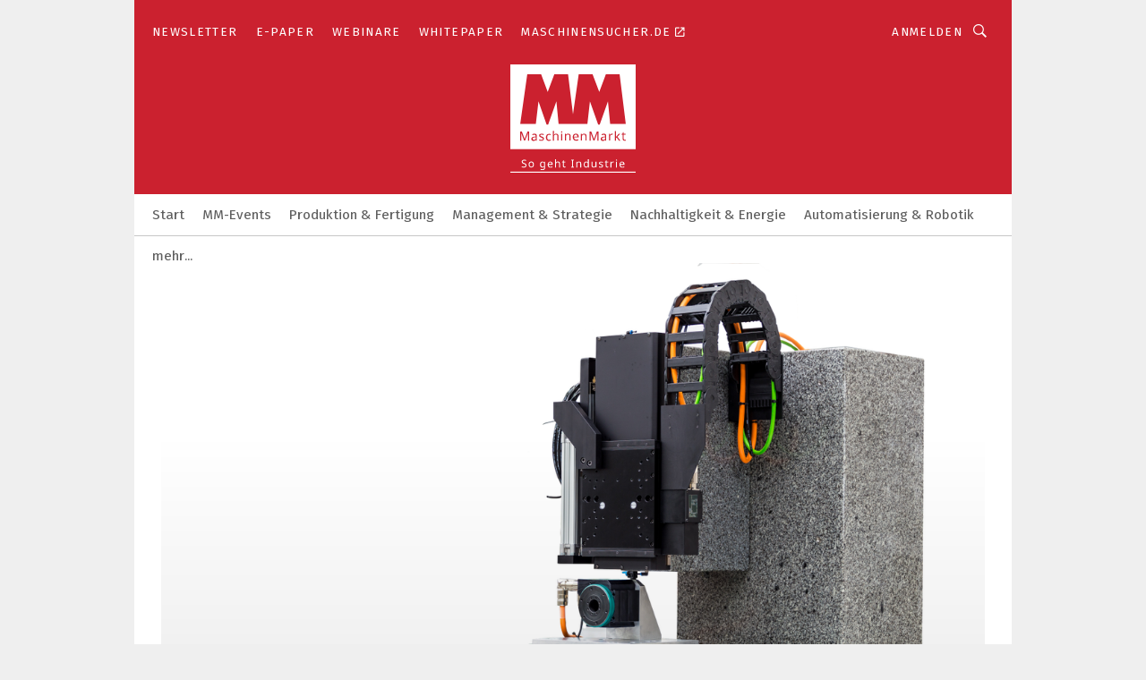

--- FILE ---
content_type: text/html; charset=UTF-8
request_url: https://www.maschinenmarkt.vogel.de/foehrenbach-gmbh-c-161660/?_lt=cmVsYXRlZF9jb21wYW5pZXN-YXJ0aWNsZX40MTc2NzJ-c2VsZg
body_size: 43920
content:
<!DOCTYPE html><html lang="de">
<head>
			<meta http-equiv="X-UA-Compatible" content="IE=edge">
	<meta http-equiv="Content-Type" content="text/html; charset=UTF-8">
<meta name="charset" content="utf-8">
<meta name="language" content="de">
<meta name="robots" content="INDEX,FOLLOW,NOODP">
<meta property="og:title" content="Föhrenbach GmbH">
<meta property="og:description" content="Positionieren mit System">
<meta name="description" content="Positionieren mit System">
<meta property="og:image" content="https://cdn1.vogel.de/jtadLYH48b8Agcw7LUTdRMKl7bE=/fit-in/300x300/filters:format(png):fill(fff,0)/images.vogel.de/vogelonline/companyimg/53100/53175/65.jpg">
<meta property="og:image:type" content="image/png">
<meta name="theme-color" content="#ffffff">
<meta name="msapplication-TileColor" content="#ffffff">
<meta name="apple-mobile-web-app-title" content="MM MaschinenMarkt">
<meta name="application-name" content="MM MaschinenMarkt">
<meta name="facebook-domain-verification" content="vnhbv6pvmnx02xqa6168rp3yprrsjp">	<meta name="viewport" content="width=device-width,initial-scale=1.0">
	<meta name="robots" content="max-snippet:-1, max-image-preview:large, max-video-preview:-1">

<title>Föhrenbach GmbH || Aktuelles</title>
<link href="https://www.maschinenmarkt.vogel.de/foehrenbach-gmbh-c-161660/" rel="canonical">
<link href="https://cdn2.vogel.de/applications/3/scss/basic.css?v=1.075" media="screen,print" rel="stylesheet" type="text/css">
	<link rel="preconnect" href="https://cdn1.vogel.de/" crossorigin>
	<link rel="dns-prefetch" href="https://cdn1.vogel.de">
	<link rel="preconnect" href="https://cdn2.vogel.de/" crossorigin>
	<link rel="dns-prefetch" href="https://cdn2.vogel.de">
	<link rel="preconnect" href="https://c.delivery.consentmanager.net">
	<link rel="preconnect" href="https://cdn.consentmanager.net">
	<link rel="apple-touch-icon" sizes="180x180" href="/apple-touch-icon.png">
	<link rel="icon" type="image/png" sizes="192x192" href="/web-app-manifest-192x192.png">
	<link rel="icon" type="image/png" sizes="512x512" href="/web-app-manifest-512x512.png">
	<link rel="icon" type="image/png" sizes="96x96" href="/favicon-96x96.png">
	<link rel="icon" type="image/svg+xml" href="/favicon.svg">
	<link rel="shortcut icon" type="image/x-icon" href="/favicon.ico">
	<link rel="icon" type="image/x-icon" href="/favicon.ico">
	<link rel="alternate" href="/rss/news.xml"
	      type="application/rss+xml" title="RSS-Feed News">
	<link rel="alternate" href="/atom/news.xml"
	      type="application/atom+xml" title="ATOM-Feed News">

<script  src="https://cdn2.vogel.de/js/bundle.js?v=1.3"></script>
<script >
    //<!--
    window.gdprAppliesGlobally=true;if(!("cmp_id" in window)||window.cmp_id<1){window.cmp_id=28861}if(!("cmp_cdid" in window)){window.cmp_cdid="dad7ce8852c7"}if(!("cmp_params" in window)){window.cmp_params="&usedesign=36358"}if(!("cmp_host" in window)){window.cmp_host="b.delivery.consentmanager.net"}if(!("cmp_cdn" in window)){window.cmp_cdn="cdn.consentmanager.net"}if(!("cmp_proto" in window)){window.cmp_proto="https:"}if(!("cmp_codesrc" in window)){window.cmp_codesrc="1"}window.cmp_getsupportedLangs=function(){var b=["DE","EN","FR","IT","NO","DA","FI","ES","PT","RO","BG","ET","EL","GA","HR","LV","LT","MT","NL","PL","SV","SK","SL","CS","HU","RU","SR","ZH","TR","UK","AR","BS"];if("cmp_customlanguages" in window){for(var a=0;a<window.cmp_customlanguages.length;a++){b.push(window.cmp_customlanguages[a].l.toUpperCase())}}return b};window.cmp_getRTLLangs=function(){var a=["AR"];if("cmp_customlanguages" in window){for(var b=0;b<window.cmp_customlanguages.length;b++){if("r" in window.cmp_customlanguages[b]&&window.cmp_customlanguages[b].r){a.push(window.cmp_customlanguages[b].l)}}}return a};window.cmp_getlang=function(j){if(typeof(j)!="boolean"){j=true}if(j&&typeof(cmp_getlang.usedlang)=="string"&&cmp_getlang.usedlang!==""){return cmp_getlang.usedlang}var g=window.cmp_getsupportedLangs();var c=[];var f=location.hash;var e=location.search;var a="languages" in navigator?navigator.languages:[];if(f.indexOf("cmplang=")!=-1){c.push(f.substr(f.indexOf("cmplang=")+8,2).toUpperCase())}else{if(e.indexOf("cmplang=")!=-1){c.push(e.substr(e.indexOf("cmplang=")+8,2).toUpperCase())}else{if("cmp_setlang" in window&&window.cmp_setlang!=""){c.push(window.cmp_setlang.toUpperCase())}else{if(a.length>0){for(var d=0;d<a.length;d++){c.push(a[d])}}}}}if("language" in navigator){c.push(navigator.language)}if("userLanguage" in navigator){c.push(navigator.userLanguage)}var h="";for(var d=0;d<c.length;d++){var b=c[d].toUpperCase();if(g.indexOf(b)!=-1){h=b;break}if(b.indexOf("-")!=-1){b=b.substr(0,2)}if(g.indexOf(b)!=-1){h=b;break}}if(h==""&&typeof(cmp_getlang.defaultlang)=="string"&&cmp_getlang.defaultlang!==""){return cmp_getlang.defaultlang}else{if(h==""){h="EN"}}h=h.toUpperCase();return h};(function(){var n=document;var p=n.getElementsByTagName;var q=window;var f="";var b="_en";if("cmp_getlang" in q){f=q.cmp_getlang().toLowerCase();if("cmp_customlanguages" in q){for(var h=0;h<q.cmp_customlanguages.length;h++){if(q.cmp_customlanguages[h].l.toUpperCase()==f.toUpperCase()){f="en";break}}}b="_"+f}function g(i,e){var t="";i+="=";var s=i.length;var d=location;if(d.hash.indexOf(i)!=-1){t=d.hash.substr(d.hash.indexOf(i)+s,9999)}else{if(d.search.indexOf(i)!=-1){t=d.search.substr(d.search.indexOf(i)+s,9999)}else{return e}}if(t.indexOf("&")!=-1){t=t.substr(0,t.indexOf("&"))}return t}var j=("cmp_proto" in q)?q.cmp_proto:"https:";if(j!="http:"&&j!="https:"){j="https:"}var k=("cmp_ref" in q)?q.cmp_ref:location.href;var r=n.createElement("script");r.setAttribute("data-cmp-ab","1");var c=g("cmpdesign","");var a=g("cmpregulationkey","");var o=g("cmpatt","");r.src=j+"//"+q.cmp_host+"/delivery/cmp.php?"+("cmp_id" in q&&q.cmp_id>0?"id="+q.cmp_id:"")+("cmp_cdid" in q?"cdid="+q.cmp_cdid:"")+"&h="+encodeURIComponent(k)+(c!=""?"&cmpdesign="+encodeURIComponent(c):"")+(a!=""?"&cmpregulationkey="+encodeURIComponent(a):"")+(o!=""?"&cmpatt="+encodeURIComponent(o):"")+("cmp_params" in q?"&"+q.cmp_params:"")+(n.cookie.length>0?"&__cmpfcc=1":"")+"&l="+f.toLowerCase()+"&o="+(new Date()).getTime();r.type="text/javascript";r.async=true;if(n.currentScript&&n.currentScript.parentElement){n.currentScript.parentElement.appendChild(r)}else{if(n.body){n.body.appendChild(r)}else{var m=p("body");if(m.length==0){m=p("div")}if(m.length==0){m=p("span")}if(m.length==0){m=p("ins")}if(m.length==0){m=p("script")}if(m.length==0){m=p("head")}if(m.length>0){m[0].appendChild(r)}}}var r=n.createElement("script");r.src=j+"//"+q.cmp_cdn+"/delivery/js/cmp"+b+".min.js";r.type="text/javascript";r.setAttribute("data-cmp-ab","1");r.async=true;if(n.currentScript&&n.currentScript.parentElement){n.currentScript.parentElement.appendChild(r)}else{if(n.body){n.body.appendChild(r)}else{var m=p("body");if(m.length==0){m=p("div")}if(m.length==0){m=p("span")}if(m.length==0){m=p("ins")}if(m.length==0){m=p("script")}if(m.length==0){m=p("head")}if(m.length>0){m[0].appendChild(r)}}}})();window.cmp_addFrame=function(b){if(!window.frames[b]){if(document.body){var a=document.createElement("iframe");a.style.cssText="display:none";if("cmp_cdn" in window&&"cmp_ultrablocking" in window&&window.cmp_ultrablocking>0){a.src="//"+window.cmp_cdn+"/delivery/empty.html"}a.name=b;document.body.appendChild(a)}else{window.setTimeout(window.cmp_addFrame,10,b)}}};window.cmp_rc=function(h){var b=document.cookie;var f="";var d=0;while(b!=""&&d<100){d++;while(b.substr(0,1)==" "){b=b.substr(1,b.length)}var g=b.substring(0,b.indexOf("="));if(b.indexOf(";")!=-1){var c=b.substring(b.indexOf("=")+1,b.indexOf(";"))}else{var c=b.substr(b.indexOf("=")+1,b.length)}if(h==g){f=c}var e=b.indexOf(";")+1;if(e==0){e=b.length}b=b.substring(e,b.length)}return(f)};window.cmp_stub=function(){var a=arguments;__cmp.a=__cmp.a||[];if(!a.length){return __cmp.a}else{if(a[0]==="ping"){if(a[1]===2){a[2]({gdprApplies:gdprAppliesGlobally,cmpLoaded:false,cmpStatus:"stub",displayStatus:"hidden",apiVersion:"2.0",cmpId:31},true)}else{a[2](false,true)}}else{if(a[0]==="getUSPData"){a[2]({version:1,uspString:window.cmp_rc("")},true)}else{if(a[0]==="getTCData"){__cmp.a.push([].slice.apply(a))}else{if(a[0]==="addEventListener"||a[0]==="removeEventListener"){__cmp.a.push([].slice.apply(a))}else{if(a.length==4&&a[3]===false){a[2]({},false)}else{__cmp.a.push([].slice.apply(a))}}}}}}};window.cmp_gppstub=function(){var a=arguments;__gpp.q=__gpp.q||[];if(!a.length){return __gpp.q}var g=a[0];var f=a.length>1?a[1]:null;var e=a.length>2?a[2]:null;if(g==="ping"){return{gppVersion:"1.0",cmpStatus:"stub",cmpDisplayStatus:"hidden",apiSupport:[],currentAPI:"",cmpId:31}}else{if(g==="addEventListener"){__gpp.e=__gpp.e||[];if(!("lastId" in __gpp)){__gpp.lastId=0}__gpp.lastId++;var c=__gpp.lastId;__gpp.e.push({id:c,callback:f});return{eventName:"listenerRegistered",listenerId:c,data:true}}else{if(g==="removeEventListener"){var h=false;__gpp.e=__gpp.e||[];for(var d=0;d<__gpp.e.length;d++){if(__gpp.e[d].id==e){__gpp.e[d].splice(d,1);h=true;break}}return{eventName:"listenerRemoved",listenerId:e,data:h}}else{if(g==="hasSection"||g==="getSection"||g==="getField"||g==="getGPPString"){return null}else{__gpp.q.push([].slice.apply(a))}}}}};window.cmp_msghandler=function(d){var a=typeof d.data==="string";try{var c=a?JSON.parse(d.data):d.data}catch(f){var c=null}if(typeof(c)==="object"&&c!==null&&"__cmpCall" in c){var b=c.__cmpCall;window.__cmp(b.command,b.parameter,function(h,g){var e={__cmpReturn:{returnValue:h,success:g,callId:b.callId}};d.source.postMessage(a?JSON.stringify(e):e,"*")})}if(typeof(c)==="object"&&c!==null&&"__uspapiCall" in c){var b=c.__uspapiCall;window.__uspapi(b.command,b.version,function(h,g){var e={__uspapiReturn:{returnValue:h,success:g,callId:b.callId}};d.source.postMessage(a?JSON.stringify(e):e,"*")})}if(typeof(c)==="object"&&c!==null&&"__tcfapiCall" in c){var b=c.__tcfapiCall;window.__tcfapi(b.command,b.version,function(h,g){var e={__tcfapiReturn:{returnValue:h,success:g,callId:b.callId}};d.source.postMessage(a?JSON.stringify(e):e,"*")},b.parameter)}if(typeof(c)==="object"&&c!==null&&"__gppCall" in c){var b=c.__gppCall;window.__gpp(b.command,function(h,g){var e={__gppReturn:{returnValue:h,success:g,callId:b.callId}};d.source.postMessage(a?JSON.stringify(e):e,"*")},b.parameter,"version" in b?b.version:1)}};window.cmp_setStub=function(a){if(!(a in window)||(typeof(window[a])!=="function"&&typeof(window[a])!=="object"&&(typeof(window[a])==="undefined"||window[a]!==null))){window[a]=window.cmp_stub;window[a].msgHandler=window.cmp_msghandler;window.addEventListener("message",window.cmp_msghandler,false)}};window.cmp_setGppStub=function(a){if(!(a in window)||(typeof(window[a])!=="function"&&typeof(window[a])!=="object"&&(typeof(window[a])==="undefined"||window[a]!==null))){window[a]=window.cmp_gppstub;window[a].msgHandler=window.cmp_msghandler;window.addEventListener("message",window.cmp_msghandler,false)}};window.cmp_addFrame("__cmpLocator");if(!("cmp_disableusp" in window)||!window.cmp_disableusp){window.cmp_addFrame("__uspapiLocator")}if(!("cmp_disabletcf" in window)||!window.cmp_disabletcf){window.cmp_addFrame("__tcfapiLocator")}if(!("cmp_disablegpp" in window)||!window.cmp_disablegpp){window.cmp_addFrame("__gppLocator")}window.cmp_setStub("__cmp");if(!("cmp_disabletcf" in window)||!window.cmp_disabletcf){window.cmp_setStub("__tcfapi")}if(!("cmp_disableusp" in window)||!window.cmp_disableusp){window.cmp_setStub("__uspapi")}if(!("cmp_disablegpp" in window)||!window.cmp_disablegpp){window.cmp_setGppStub("__gpp")};
    //-->
</script>
<script >
    //<!--
    
				window.cmp_block_inline = true;
				window.cmp_block_unkown = false;
				window.cmp_block_sync = false;
				window.cmp_block_img = false;
				window.cmp_block_samedomain = false;
				window.cmp_setlang = "DE";
			
    //-->
</script>
<script type="application/ld+json">
    {"@context":"http:\/\/schema.org","@type":"WebPage","mainEntityOfPage":"https:\/\/www.maschinenmarkt.vogel.de\/foehrenbach-gmbh-c-161660\/?_lt=cmVsYXRlZF9jb21wYW5pZXN-YXJ0aWNsZX40MTc2NzJ-c2VsZg","name":"F\u00f6hrenbach GmbH","headline":"F\u00f6hrenbach GmbH","lastReviewed":"2023-05-12T11:02:16+00:00"}
</script>
	<!--[if lt IE 9]>
	<script>document.createElement("video");
	document.createElement("header");
	document.createElement("section");
	document.createElement("article");
	document.createElement("footer");</script>
	<![endif]-->

    <script type="text/plain" class="cmplazyload" data-cmp-vendor="755">
        const googleAdUrl = 'https://pagead2.googlesyndication.com/pagead/js/adsbygoogle.js';
        try {
            fetch(new Request(googleAdUrl)).catch(_ => dataLayer.push({'event':'AdBlocker'}));
        } catch (e) {
            dataLayer.push({'event':'AdBlocker'});
        }
    </script>
    <!-- truffle.one blockiert bis zum Consent -->
    <script type="text/plain" class="cmplazyload" data-cmp-vendor="c58464">
        var jss = document.getElementsByTagName("script");
        for (var j = jss.length; j >= 0; j--) {
            if (jss[j]) {
                if (jss[j].getAttribute("src") && jss[j].getAttribute("src").indexOf("api.truffle.one/static/getWebData.js") != -1) {
                    jss[j].parentNode.removeChild(jss[j]);
                }
            }
        }
        var t1_params = t1_params || [];
        t1_params.push(["118", "118"]);
        var t = document["createElement"]("script"), i;
        t["type"] = "text/javascript";
        t["src"] = window["location"]["href"]["split"]("/")[0] + "//api.truffle.one/static/getWebData.js";
        i = document["getElementsByTagName"]("script")[0];
        i["parentNode"]["insertBefore"](t, i);
    </script>
	<!-- No Ads -->		<!-- GTM Vars -->
	<script>
		var dataLayer = [
			{
				"environment": "production", // Umgebung
				"id": "3", // App-ID
                                				"content_type": "firma",
                                                				"logged_in": false, // User is logged in
				"accessToPaid": false, // Access paid
								"dimension1": "mm:firma:161660 foehrenbach-gmbh-aktuelles", // Shortcut:Type:ID
												"dimension4": "161660", // Content-ID
				"dimension7": "/foehrenbach-gmbh-c-161660/?_lt=cmVsYXRlZF9jb21wYW5pZXN-YXJ0aWNsZX40MTc2NzJ-c2VsZg", // URL
				"dimension11": "fb7f71197606931e2c0bc76f19e8fd0d,1031675,784567,765715,757063,717510,665735", // Ad-Views Article
																
			}
		];
	</script>
</head>
<body data-infinity-id="default" data-infinity-type="layout">
<!-- No Bookmark-layer -->    <!-- GTM Code -->
    <noscript>
        <iframe src="https://www.googletagmanager.com/ns.html?id=GTM-W4LGKC6"
                height="0" width="0" style="display:none;visibility:hidden"></iframe>
    </noscript>
    <!-- Automatisches Blockieren vom CMP vermeiden -->
    <script type="text/plain" class="cmplazyload" data-cmp-vendor="s905"  data-cmp-block="contentpass" >(function (w, d, s, l, i)
		{
			w[l] = w[l] || [];
			w[l].push({
				'gtm.start':
					new Date().getTime(), event: 'gtm.js'
			});
			var f = d.getElementsByTagName(s)[0],
				j = d.createElement(s), dl = l != 'dataLayer' ? '&l=' + l : '';
			j.async = true;
			j.src =
				'https://www.googletagmanager.com/gtm.js?id=' + i + dl;
			f.parentNode.insertBefore(j, f);
		})(window, document, 'script', 'dataLayer', 'GTM-W4LGKC6');
	</script>
	<!-- GA Code: no config found -->

<!-- No Jentis --><!-- No Jentis Datalayer --><div class="inf-website">
	<div id="mainwrapper" class="inf-wrapper">
		<section class="inf-mainheader" data-hj-ignore-attributes>
	<div class="inf-mainheader__wrapper">
		<div class="inf-icon inf-icon--menu inf-mainheader__menu-icon"></div>
		
				
<ul class="inf-servicenav">
    	<a class="inf-btn inf-btn--small inf-btn--info inf-servicenav__btn" title=""
	   href="" style="display: none"></a>
    			<li class="inf-servicenav__item ">
				<a class=" inf-servicenav__link inf-flex inf-flex--a-center" title="Newsletter&#x20;&#x7C;&#x20;MM&#x20;Maschinenmarkt" rel="noopener"
                   href="&#x2F;newsletter&#x2F;anmeldungen&#x2F;" target="_self" id="menu-page_5fd0eb1b3aaa6">

                    					<span class="inf-servicenav__item-name">
                    Newsletter                    </span>
                    				</a>
			</li>
        			<li class="inf-servicenav__item ">
				<a class=" inf-servicenav__link inf-flex inf-flex--a-center" title="E-Paper" rel="noopener"
                   href="&#x2F;e-paper&#x2F;" target="_self" id="menu-page_63b52621147a9">

                    					<span class="inf-servicenav__item-name">
                    E-Paper                    </span>
                    				</a>
			</li>
        			<li class="inf-servicenav__item ">
				<a class=" inf-servicenav__link inf-flex inf-flex--a-center" title="Webinare" rel="noopener"
                   href="&#x2F;webinare&#x2F;" target="_self" id="menu-page_5d934a97c274f">

                    					<span class="inf-servicenav__item-name">
                    Webinare                    </span>
                    				</a>
			</li>
        			<li class="inf-servicenav__item ">
				<a class=" inf-servicenav__link inf-flex inf-flex--a-center" title="Whitepaper" rel="noopener, sponsored"
                   href="&#x2F;whitepaper&#x2F;" target="_self" id="menu-page_5d934c232e31b">

                    					<span class="inf-servicenav__item-name">
                    Whitepaper                    </span>
                    				</a>
			</li>
        			<li class="inf-servicenav__item ">
				<a class="externallink inf-servicenav__link inf-flex inf-flex--a-center" title="Maschinensucher.de" rel="noopener, nofollow"
                   href="https&#x3A;&#x2F;&#x2F;www.maschinensucher.de&#x2F;" target="_blank" id="menu-page_5d934a3df1944">

                    					<span class="inf-servicenav__item-name">
                    Maschinensucher.de                    </span>
                    						<span class="inf-marginleft-micro inf-icon inf-icon--link-extern inf-externallink-icon"></span>
                    				</a>
			</li>
        </ul>

		<div class="inf-mobile-menu">
			<img alt="Mobile-Menu" title="Mobile Menu" class="inf-mobile-menu__dropdown-arrow" src="https://cdn2.vogel.de/img/arrow_dropdown.svg">

			<form action="/suche/"
			      method="get"
			      class="inf-mobile-search">
				<label> <input type="text" placeholder="Suchbegriff eingeben"
				               class="inf-form-input-text inf-mobile-search__input" name="k"> </label>
				<button type="submit" id="search_submit_header-mobile" class="inf-icon inf-icon--search inf-mobile-search__button">
				</button>
			</form>
			
						<div class="inf-mobile-menu__cta-btn-wrapper">
								<a class="inf-btn inf-btn--info inf-full-width" title=""
				   href="" style="display: none"></a>
			</div>
			
						<ul class="inf-mobile-menu__content inf-mobile-menu__content--servicenav">
				<li class="inf-mobile-menu__item					"
			    id="page_5fd0eb1b3aaa6-mobile">
				
								<a title="Newsletter&#x20;&#x7C;&#x20;MM&#x20;Maschinenmarkt"
				   href="&#x2F;newsletter&#x2F;anmeldungen&#x2F;"
					target="_self" rel="noopener"                   class="inf-mobile-menu__link"
                   id="menu-page_5fd0eb1b3aaa6-mobile">
					Newsletter				</a>
				
				
								
			</li>
					<li class="inf-mobile-menu__item					"
			    id="page_63b52621147a9-mobile">
				
								<a title="E-Paper"
				   href="&#x2F;e-paper&#x2F;"
					target="_self" rel="noopener"                   class="inf-mobile-menu__link"
                   id="menu-page_63b52621147a9-mobile">
					E-Paper				</a>
				
				
								
			</li>
					<li class="inf-mobile-menu__item					"
			    id="page_5d934a97c274f-mobile">
				
								<a title="Webinare"
				   href="&#x2F;webinare&#x2F;"
					target="_self" rel="noopener"                   class="inf-mobile-menu__link"
                   id="menu-page_5d934a97c274f-mobile">
					Webinare				</a>
				
				
								
			</li>
					<li class="inf-mobile-menu__item					"
			    id="page_5d934c232e31b-mobile">
				
								<a title="Whitepaper"
				   href="&#x2F;whitepaper&#x2F;"
					target="_self" rel="noopener"                   class="inf-mobile-menu__link"
                   id="menu-page_5d934c232e31b-mobile">
					Whitepaper				</a>
				
				
								
			</li>
					<li class="inf-mobile-menu__item					"
			    id="page_5d934a3df1944-mobile">
				
								<a title="Maschinensucher.de"
				   href="https&#x3A;&#x2F;&#x2F;www.maschinensucher.de&#x2F;"
					target="_blank" rel="noopener"                   class="inf-mobile-menu__link"
                   id="menu-page_5d934a3df1944-mobile">
					Maschinensucher.de				</a>
				
				
								
			</li>
		</ul>
			
			<ul class="inf-mobile-menu__content">
				<li class="inf-mobile-menu__item					"
			    id="home-mobile">
				
								<a title="MM&#x20;MaschinenMarkt&#x20;-&#x20;So&#x20;geht&#x20;Industrie"
				   href="&#x2F;"
					target="_self" rel="noopener"                   class="inf-mobile-menu__link"
                   id="menu-home-mobile">
									</a>
				
				
								
			</li>
					<li class="inf-mobile-menu__item					"
			    id="page_6968dc1dd6775-mobile">
				
								<a title="MM-Events"
				   href="&#x2F;MM-Events&#x2F;"
					target="_self" rel="noopener"                   class="inf-mobile-menu__link"
                   id="menu-page_6968dc1dd6775-mobile">
					MM-Events				</a>
				
				
								
			</li>
					<li class="inf-mobile-menu__item					"
			    id="page_5f7dd479d3783-mobile">
				
								<a title="Produktion&#x20;&amp;&#x20;Fertigung"
				   href="&#x2F;produktion-fertigung&#x2F;"
					target="_self" rel="noopener"                   class="inf-mobile-menu__link"
                   id="menu-page_5f7dd479d3783-mobile">
					Produktion &amp; Fertigung				</a>
				
				
								
			</li>
					<li class="inf-mobile-menu__item					"
			    id="page_5f7e09cfde9a0-mobile">
				
								<a title="Management&#x20;&amp;&#x20;Strategie"
				   href="&#x2F;management-strategie&#x2F;"
					target="_self" rel="noopener"                   class="inf-mobile-menu__link"
                   id="menu-page_5f7e09cfde9a0-mobile">
					Management &amp; Strategie				</a>
				
				
								
			</li>
					<li class="inf-mobile-menu__item					"
			    id="page_6401e773c7a8c-mobile">
				
								<a title="Nachhaltigkeit&#x20;&amp;&#x20;Energie"
				   href="&#x2F;nachhaltigkeit-energie&#x2F;"
					target="_self" rel="noopener"                   class="inf-mobile-menu__link"
                   id="menu-page_6401e773c7a8c-mobile">
					Nachhaltigkeit &amp; Energie				</a>
				
				
								
			</li>
					<li class="inf-mobile-menu__item					"
			    id="page_5f5f73c651e61-mobile">
				
								<a title="Automatisierung&#x20;&amp;&#x20;Robotik&#x20;&#x7C;&#x20;Maschinenmarkt"
				   href="&#x2F;automatisierung-robotik&#x2F;"
					target="_self" rel="noopener"                   class="inf-mobile-menu__link"
                   id="menu-page_5f5f73c651e61-mobile">
					Automatisierung &amp; Robotik				</a>
				
				
								
			</li>
					<li class="inf-mobile-menu__item					"
			    id="page_5f7dd8526a7df-mobile">
				
								<a title="Konstruktion&#x20;&amp;&#x20;Entwicklung"
				   href="&#x2F;konstruktion-entwicklung&#x2F;"
					target="_self" rel="noopener"                   class="inf-mobile-menu__link"
                   id="menu-page_5f7dd8526a7df-mobile">
					Konstruktion &amp; Entwicklung				</a>
				
				
								
			</li>
					<li class="inf-mobile-menu__item					"
			    id="page_5f7dd530b9d44-mobile">
				
								<a title="Smart&#x20;Manufacturing"
				   href="&#x2F;smart-manufacturing&#x2F;"
					target="_self" rel="noopener"                   class="inf-mobile-menu__link"
                   id="menu-page_5f7dd530b9d44-mobile">
					Smart Manufacturing				</a>
				
				
								
			</li>
					<li class="inf-mobile-menu__item					"
			    id="page_5f7dd60b71d30-mobile">
				
								<a title="Forschung&#x20;&amp;&#x20;Innovation"
				   href="&#x2F;forschung-innovation&#x2F;"
					target="_self" rel="noopener"                   class="inf-mobile-menu__link"
                   id="menu-page_5f7dd60b71d30-mobile">
					Forschung &amp; Innovation				</a>
				
				
								
			</li>
					<li class="inf-mobile-menu__item					"
			    id="page_5e723f178340f-mobile">
				
								<a title="Corona&#x20;Spezial"
				   href="&#x2F;corona&#x2F;"
					target="_self" rel="noopener"                   class="inf-mobile-menu__link"
                   id="menu-page_5e723f178340f-mobile">
					Corona Spezial				</a>
				
				
								
			</li>
					<li class="inf-mobile-menu__item					"
			    id="page_5f7e090759e61-mobile">
				
								<a title="Betriebstechnik&#x20;&amp;&#x20;Materialfluss"
				   href="&#x2F;betriebstechnik-materialfluss&#x2F;"
					target="_self" rel="noopener"                   class="inf-mobile-menu__link"
                   id="menu-page_5f7e090759e61-mobile">
					Betriebstechnik &amp; Materialfluss				</a>
				
				
								
			</li>
					<li class="inf-mobile-menu__item inf-relative					"
			    id="page_7E2CAFD0-BA60-4357-9E3A8E822F5F406A-mobile">
				
								<a title="EMO&#x20;"
				   href="&#x2F;emo&#x2F;"
					target="_self" rel="noopener"                   class="inf-mobile-menu__link&#x20;inf-mobile-menu__link--with-subnav"
                   id="menu-page_7E2CAFD0-BA60-4357-9E3A8E822F5F406A-mobile">
					EMO Hannover 2025				</a>
				
				
													
										<a href="#" class="inf-subnav__icon inf-toggle inf-icon--arrow-dropdown"></a>
					
										<ul class="inf-mobile-subnav">
	
				<li class="inf-mobile-subnav__item" id="page_5dd261ea1c5ac-mobile">
								<a id="menu-page_5dd261ea1c5ac-mobile" title="News&#x20;zur&#x20;EMO&#x20;Hannover&#x20;2025" class="inf-mobile-subnav__link" href="&#x2F;emo&#x2F;emohannover&#x2F;">News zur EMO Hannover 2025</a>			</li>
		
		
</ul>				
				
			</li>
					<li class="inf-mobile-menu__item					"
			    id="page_601a7e4a264a9-mobile">
				
								<a title="MM&#x20;International"
				   href="&#x2F;mm-international&#x2F;"
					target="_self" rel="noopener"                   class="inf-mobile-menu__link"
                   id="menu-page_601a7e4a264a9-mobile">
					MM International				</a>
				
				
								
			</li>
					<li class="inf-mobile-menu__item					"
			    id="page_B06DB51B-3005-C796-A6AEB27638832283-mobile">
				
								<a title="Additive&#x20;Fertigung-3D-Druck"
				   href="&#x2F;additive-fertigung&#x2F;"
					target="_self" rel="noopener"                   class="inf-mobile-menu__link"
                   id="menu-page_B06DB51B-3005-C796-A6AEB27638832283-mobile">
					Additive Fertigung				</a>
				
				
								
			</li>
					<li class="inf-mobile-menu__item inf-relative					"
			    id="page_5d8cb14eb8483-mobile">
				
								<a title="Specials"
				   href="&#x2F;specials&#x2F;"
					target="_self" rel="noopener"                   class="inf-mobile-menu__link&#x20;inf-mobile-menu__link--with-subnav"
                   id="menu-page_5d8cb14eb8483-mobile">
					Specials				</a>
				
				
													
										<a href="#" class="inf-subnav__icon inf-toggle inf-icon--arrow-dropdown"></a>
					
										<ul class="inf-mobile-subnav">
	
				<li class="inf-mobile-subnav__item" id="page_60d4848fdeaa2-mobile">
								<a id="menu-page_60d4848fdeaa2-mobile" title="Maschinenbau&#x20;Studium&#x20;-&#x20;Fragen&#x20;&amp;&#x20;Antworten" class="inf-mobile-subnav__link" href="&#x2F;specials&#x2F;maschinenbau-studium&#x2F;">MM Study-Guide</a>			</li>
		
					<li class="inf-mobile-subnav__item" id="page_81CED6D5-6982-4C96-81564695D25A2D99-mobile">
								<a id="menu-page_81CED6D5-6982-4C96-81564695D25A2D99-mobile" title="Best&#x20;of&#x20;Industry" class="inf-mobile-subnav__link" href="&#x2F;best-of-industry&#x2F;">Best of Industry</a>			</li>
		
					<li class="inf-mobile-subnav__item" id="page_5eb8fb10a2c0b-mobile">
								<a id="menu-page_5eb8fb10a2c0b-mobile" title="Podcast" class="inf-mobile-subnav__link" href="&#x2F;specials&#x2F;mmpodcast&#x2F;">Podcast</a>			</li>
		
					<li class="inf-mobile-subnav__item" id="page_66a386fbd7e41-mobile">
								<a id="menu-page_66a386fbd7e41-mobile" title="AMB&#x20;Messepodcast&#x20;powered&#x20;by&#x20;MM&#x20;Maschinenmarkt" class="inf-mobile-subnav__link" href="&#x2F;specials&#x2F;amb_podcast&#x2F;">AMB Messepodcast powered by MM Maschinenmarkt</a>			</li>
		
					<li class="inf-mobile-subnav__item" id="page_F9E4CF4C-7698-4D8F-8FA947C214B0084C-mobile">
								<a id="menu-page_F9E4CF4C-7698-4D8F-8FA947C214B0084C-mobile" title="Baukasten&#x20;f&#xFC;r&#x20;unendliche&#x20;M&#xF6;glichkeiten" class="inf-mobile-subnav__link" href="&#x2F;specials&#x2F;baukasten-fuer-unendliche-moeglichkeiten&#x2F;">Baukasten für unendliche Möglichkeiten</a>			</li>
		
		
</ul>				
				
			</li>
					<li class="inf-mobile-menu__item inf-relative					"
			    id="page_5d9348c73f8d1-mobile">
				
								<a title="Services"
				   href="&#x2F;services&#x2F;"
					target="_self" rel="noopener"                   class="inf-mobile-menu__link&#x20;inf-mobile-menu__link--with-subnav"
                   id="menu-page_5d9348c73f8d1-mobile">
					Services				</a>
				
				
													
										<a href="#" class="inf-subnav__icon inf-toggle inf-icon--arrow-dropdown"></a>
					
										<ul class="inf-mobile-subnav">
	
				<li class="inf-mobile-subnav__item" id="page_5f8ef6211d044-mobile">
								<a id="menu-page_5f8ef6211d044-mobile" title="Fachb&#xFC;cher" class="inf-mobile-subnav__link" href="https&#x3A;&#x2F;&#x2F;vogel-professional-education.de&#x2F;maschinenmarkt">Fachbücher</a>			</li>
		
					<li class="inf-mobile-subnav__item" id="page_5d934c5747785-mobile">
								<a id="menu-page_5d934c5747785-mobile" title="E-Paper" class="inf-mobile-subnav__link" href="&#x2F;e-paper&#x2F;">E-Paper</a>			</li>
		
					<li class="inf-mobile-subnav__item" id="page_5dc3f90c976e4-mobile">
								<a id="menu-page_5dc3f90c976e4-mobile" title="Bilder" class="inf-mobile-subnav__link" href="&#x2F;services&#x2F;bilder&#x2F;">Bilder</a>			</li>
		
					<li class="inf-mobile-subnav__item" id="page_5d934cae74f19-mobile">
								<a id="menu-page_5d934cae74f19-mobile" title="Anbieter&#xFC;bersicht&#x20;auf&#x20;MM&#x20;MaschinenMarkt" class="inf-mobile-subnav__link" href="&#x2F;services&#x2F;anbieter&#x2F;">Anbieter</a>			</li>
		
		
</ul>				
				
			</li>
		</ul>
		</div>

		<span class="inf-mobile-menu-mask"></span>
		<div class="inf-logo">
			<a class="inf-logo__link" href="/"> <img class="inf-logo__img-base" id="exit--header-logo" alt="Logo" src="https://cdn2.vogel.de/applications/3/img/logo.svg"> <img class="inf-logo__img-mini" alt="Logo" src="https://cdn2.vogel.de/applications/3/img/logo_mini.svg"> </a>
		</div>
		
		<a class="inf-mainheader__wrapper-secondlogolink" href="/">
    <img class="inf-mainheader__secondlogo" alt="Secondlogo" src="https://p7i.vogel.de/wcms/5d/94/5d945356b7109/mm-claim.svg">
</a>
		
		<ul class="inf-mainnav">
				<li class="inf-mainnav__item" id="home">
				
								<a title="MM&#x20;MaschinenMarkt&#x20;-&#x20;So&#x20;geht&#x20;Industrie"
				   href="&#x2F;"
					
				   target="_self"
				   
				   rel="noopener"
				   
                   class="&#x20;inf-mainnav__link"
                   id="menu-home">
									</a>
				
											</li>
					<li class="inf-mainnav__item" id="page_6968dc1dd6775">
				
								<a title="MM-Events"
				   href="&#x2F;MM-Events&#x2F;"
					
				   target="_self"
				   
				   rel="noopener"
				   
                   class="&#x20;inf-mainnav__link"
                   id="menu-page_6968dc1dd6775">
					MM-Events				</a>
				
											</li>
					<li class="inf-mainnav__item inf-mainnav__item--with-flyout" id="page_5f7dd479d3783">
				
								<a title="Produktion&#x20;&amp;&#x20;Fertigung"
				   href="&#x2F;produktion-fertigung&#x2F;"
					
				   target="_self"
				   
				   rel="noopener"
				   
                   class="&#x20;inf-mainnav__link"
                   id="menu-page_5f7dd479d3783">
					Produktion &amp; Fertigung				</a>
				
													
										<div class="inf-subnav inf-flex inf-subnav--articles-only" style="display:none;">
						
																		
												<div class="inf-subnav__wrapper">
	<div class="inf-section-title inf-subnav__title">
        Aktuelle Beiträge aus <span>"Produktion & Fertigung"</span>
	</div>
	<div class="inf-flex" data-infinity-type="partial" data-infinity-id="layout/partials/menu/head/items">
        				<div class="inf-teaser   inf-teaser--vertical"
				         data-content-id="e2e310fe6ce7fc9d10cc450b3da1aeaf" data-infinity-type="partial"
				         data-infinity-id="layout/menu/head/items">
                    						<figure class="inf-teaser__figure inf-teaser__figure--vertical">
							<a href="/optimierung-drucklogistik-digitale-inhouse-druckloesungen-a-e2e310fe6ce7fc9d10cc450b3da1aeaf/">
								<picture class="inf-imgwrapper inf-imgwrapper--169">
									<source type="image/webp"
									        srcset="https://cdn1.vogel.de/0VjUeusBtkuCAtLQZ78GPli8Ebs=/288x162/filters:quality(1)/cdn4.vogel.de/infinity/white.jpg"
									        data-srcset="https://cdn1.vogel.de/K_TIEunvHnMB_A16tOk7GJ2iBwU=/288x162/smart/filters:format(webp):quality(80)/p7i.vogel.de/wcms/d8/7b/d87b8b3e1b61b8bbf3061e71cb211123/0129033313v2.jpeg 288w, https://cdn1.vogel.de/7h44mjHqsryIKSy5vl3LNG0mSc8=/576x324/smart/filters:format(webp):quality(80)/p7i.vogel.de/wcms/d8/7b/d87b8b3e1b61b8bbf3061e71cb211123/0129033313v2.jpeg 576w">
									<source srcset="https://cdn1.vogel.de/0VjUeusBtkuCAtLQZ78GPli8Ebs=/288x162/filters:quality(1)/cdn4.vogel.de/infinity/white.jpg"
									        data-srcset="https://cdn1.vogel.de/FS-aGF8oemocMTVjgQlHc7TG5eQ=/288x162/smart/filters:format(jpg):quality(80)/p7i.vogel.de/wcms/d8/7b/d87b8b3e1b61b8bbf3061e71cb211123/0129033313v2.jpeg 288w, https://cdn1.vogel.de/APJ5OqBaI38vzr3hf4Aj7NnHS2A=/576x324/smart/filters:format(jpg):quality(80)/p7i.vogel.de/wcms/d8/7b/d87b8b3e1b61b8bbf3061e71cb211123/0129033313v2.jpeg 576w">
									<img data-src="https://cdn1.vogel.de/FS-aGF8oemocMTVjgQlHc7TG5eQ=/288x162/smart/filters:format(jpg):quality(80)/p7i.vogel.de/wcms/d8/7b/d87b8b3e1b61b8bbf3061e71cb211123/0129033313v2.jpeg"
									     src="https://cdn1.vogel.de/0VjUeusBtkuCAtLQZ78GPli8Ebs=/288x162/filters:quality(1)/cdn4.vogel.de/infinity/white.jpg"
									     class="inf-img lazyload"
									     alt="Mit digitalen Drucksystemen können Anleitungen und Dokumente direkt am Fertigungsort gedruckt werden. (Bild: Centrotherm)"
									     title="Mit digitalen Drucksystemen können Anleitungen und Dokumente direkt am Fertigungsort gedruckt werden. (Bild: Centrotherm)"
									/>
								</picture>
							</a>
						</figure>
                    					<header class="inf-teaser__header">
                        <!-- data-infinity-type="partial" data-infinity-id="content/flag/v1" -->


                        							<div class="inf-subhead-3 inf-text-hyphens inf-subnav__subhead">
                                                                    <div class="inf-regflag inf-regflag--teaser-small"></div>
                                                                    Inhouse-Drucklösungen                                							</div>
                        						<div class="inf-headline-3 inf-subnav__headline">
							<a href="/optimierung-drucklogistik-digitale-inhouse-druckloesungen-a-e2e310fe6ce7fc9d10cc450b3da1aeaf/">
                                Etiketten vor Ort drucken und Effizienz steigern							</a>
						</div>
					</header>
				</div>
                				<div class="inf-teaser   inf-teaser--vertical"
				         data-content-id="95cf9d566a18fafb6a3ed20fa3320d00" data-infinity-type="partial"
				         data-infinity-id="layout/menu/head/items">
                    						<figure class="inf-teaser__figure inf-teaser__figure--vertical">
							<a href="/hier-sind-die-gewinner-des-best-of-industry-award-2025-a-95cf9d566a18fafb6a3ed20fa3320d00/">
								<picture class="inf-imgwrapper inf-imgwrapper--169">
									<source type="image/webp"
									        srcset="https://cdn1.vogel.de/0VjUeusBtkuCAtLQZ78GPli8Ebs=/288x162/filters:quality(1)/cdn4.vogel.de/infinity/white.jpg"
									        data-srcset="https://cdn1.vogel.de/RTe6YmkGOFxuyvXTXKqe1I3nTmY=/288x162/smart/filters:format(webp):quality(80)/p7i.vogel.de/wcms/38/08/3808a1d7218a16257ecaf308379337d4/0129026462v2.jpeg 288w, https://cdn1.vogel.de/Wn9fIH0RXA3e7OFS4N0kcxslIoU=/576x324/smart/filters:format(webp):quality(80)/p7i.vogel.de/wcms/38/08/3808a1d7218a16257ecaf308379337d4/0129026462v2.jpeg 576w">
									<source srcset="https://cdn1.vogel.de/0VjUeusBtkuCAtLQZ78GPli8Ebs=/288x162/filters:quality(1)/cdn4.vogel.de/infinity/white.jpg"
									        data-srcset="https://cdn1.vogel.de/NYud7CK2-RbSJ1XtwVL6DnfjmdY=/288x162/smart/filters:format(jpg):quality(80)/p7i.vogel.de/wcms/38/08/3808a1d7218a16257ecaf308379337d4/0129026462v2.jpeg 288w, https://cdn1.vogel.de/1i_PQg1EssOxyz2FZRr5gzYmJTQ=/576x324/smart/filters:format(jpg):quality(80)/p7i.vogel.de/wcms/38/08/3808a1d7218a16257ecaf308379337d4/0129026462v2.jpeg 576w">
									<img data-src="https://cdn1.vogel.de/NYud7CK2-RbSJ1XtwVL6DnfjmdY=/288x162/smart/filters:format(jpg):quality(80)/p7i.vogel.de/wcms/38/08/3808a1d7218a16257ecaf308379337d4/0129026462v2.jpeg"
									     src="https://cdn1.vogel.de/0VjUeusBtkuCAtLQZ78GPli8Ebs=/288x162/filters:quality(1)/cdn4.vogel.de/infinity/white.jpg"
									     class="inf-img lazyload"
									     alt="Die Gewinner des Best of Industry Award 2025 stehen fest. (Bild: Ron Dale - stock.adobe.com)"
									     title="Die Gewinner des Best of Industry Award 2025 stehen fest. (Bild: Ron Dale - stock.adobe.com)"
									/>
								</picture>
							</a>
						</figure>
                    					<header class="inf-teaser__header">
                        <!-- data-infinity-type="partial" data-infinity-id="content/flag/v1" -->


                        							<div class="inf-subhead-3 inf-text-hyphens inf-subnav__subhead">
                                                                    Best of Industry Award 2025                                							</div>
                        						<div class="inf-headline-3 inf-subnav__headline">
							<a href="/hier-sind-die-gewinner-des-best-of-industry-award-2025-a-95cf9d566a18fafb6a3ed20fa3320d00/">
                                Hier sind die Gewinner des Best of Industry Award 2025!							</a>
						</div>
					</header>
				</div>
                				<div class="inf-teaser   inf-teaser--vertical"
				         data-content-id="6939614af272c486af66eb8b4cde5c16" data-infinity-type="partial"
				         data-infinity-id="layout/menu/head/items">
                    						<figure class="inf-teaser__figure inf-teaser__figure--vertical">
							<a href="/intel-sanierung-lieferengpaesse-ki-chips-wall-street-reaktionen-a-6939614af272c486af66eb8b4cde5c16/">
								<picture class="inf-imgwrapper inf-imgwrapper--169">
									<source type="image/webp"
									        srcset="https://cdn1.vogel.de/0VjUeusBtkuCAtLQZ78GPli8Ebs=/288x162/filters:quality(1)/cdn4.vogel.de/infinity/white.jpg"
									        data-srcset="https://cdn1.vogel.de/dJUjI7pMakzXs4CsqKRUCnJ1JOM=/288x162/smart/filters:format(webp):quality(80)/p7i.vogel.de/wcms/99/92/9992344973ca9ba60ba179bd34918037/0129058910v1.jpeg 288w, https://cdn1.vogel.de/3wTBkriWmq2h0p4MK8H-wwbzPPk=/576x324/smart/filters:format(webp):quality(80)/p7i.vogel.de/wcms/99/92/9992344973ca9ba60ba179bd34918037/0129058910v1.jpeg 576w">
									<source srcset="https://cdn1.vogel.de/0VjUeusBtkuCAtLQZ78GPli8Ebs=/288x162/filters:quality(1)/cdn4.vogel.de/infinity/white.jpg"
									        data-srcset="https://cdn1.vogel.de/VSSBKjpyw0mErYSgGZR-7kd8YQc=/288x162/smart/filters:format(jpg):quality(80)/p7i.vogel.de/wcms/99/92/9992344973ca9ba60ba179bd34918037/0129058910v1.jpeg 288w, https://cdn1.vogel.de/osm9LGlS8vakVldRKIJN6dDmJI4=/576x324/smart/filters:format(jpg):quality(80)/p7i.vogel.de/wcms/99/92/9992344973ca9ba60ba179bd34918037/0129058910v1.jpeg 576w">
									<img data-src="https://cdn1.vogel.de/VSSBKjpyw0mErYSgGZR-7kd8YQc=/288x162/smart/filters:format(jpg):quality(80)/p7i.vogel.de/wcms/99/92/9992344973ca9ba60ba179bd34918037/0129058910v1.jpeg"
									     src="https://cdn1.vogel.de/0VjUeusBtkuCAtLQZ78GPli8Ebs=/288x162/filters:quality(1)/cdn4.vogel.de/infinity/white.jpg"
									     class="inf-img lazyload"
									     alt="Der Chiphersteller Intel kämpft mit sich verringernder Marktdurchdringung seiner Produkte, weshalb er einen Sanierungskurs eingeschlagen hat. Doch auf diesem Weg gibt es Gegenwind ... (Bild: Intel)"
									     title="Der Chiphersteller Intel kämpft mit sich verringernder Marktdurchdringung seiner Produkte, weshalb er einen Sanierungskurs eingeschlagen hat. Doch auf diesem Weg gibt es Gegenwind ... (Bild: Intel)"
									/>
								</picture>
							</a>
						</figure>
                    					<header class="inf-teaser__header">
                        <!-- data-infinity-type="partial" data-infinity-id="content/flag/v1" -->


                        							<div class="inf-subhead-3 inf-text-hyphens inf-subnav__subhead">
                                                                    Gebremste Sanierung                                							</div>
                        						<div class="inf-headline-3 inf-subnav__headline">
							<a href="/intel-sanierung-lieferengpaesse-ki-chips-wall-street-reaktionen-a-6939614af272c486af66eb8b4cde5c16/">
                                Kapazitätsprobleme belasten Intel							</a>
						</div>
					</header>
				</div>
                				<div class="inf-teaser   inf-teaser--vertical"
				         data-content-id="1f1b290d209b0da214443742655a9955" data-infinity-type="partial"
				         data-infinity-id="layout/menu/head/items">
                    						<figure class="inf-teaser__figure inf-teaser__figure--vertical">
							<a href="/ge-aerospace-rekordergebnisse-und-ziele-2026-a-1f1b290d209b0da214443742655a9955/">
								<picture class="inf-imgwrapper inf-imgwrapper--169">
									<source type="image/webp"
									        srcset="https://cdn1.vogel.de/0VjUeusBtkuCAtLQZ78GPli8Ebs=/288x162/filters:quality(1)/cdn4.vogel.de/infinity/white.jpg"
									        data-srcset="https://cdn1.vogel.de/c6IDiL-5csE0Vgc3PvcLyRrLwG0=/288x162/smart/filters:format(webp):quality(80)/p7i.vogel.de/wcms/3c/26/3c26e8cb326b67a8213462bfe2e03910/0129058056v1.jpeg 288w, https://cdn1.vogel.de/t4qcZpgw2EZsVW9NKDVLCBA9SmI=/576x324/smart/filters:format(webp):quality(80)/p7i.vogel.de/wcms/3c/26/3c26e8cb326b67a8213462bfe2e03910/0129058056v1.jpeg 576w">
									<source srcset="https://cdn1.vogel.de/0VjUeusBtkuCAtLQZ78GPli8Ebs=/288x162/filters:quality(1)/cdn4.vogel.de/infinity/white.jpg"
									        data-srcset="https://cdn1.vogel.de/7RsRzA-YnaxdPalBimzKDYnWR9g=/288x162/smart/filters:format(jpg):quality(80)/p7i.vogel.de/wcms/3c/26/3c26e8cb326b67a8213462bfe2e03910/0129058056v1.jpeg 288w, https://cdn1.vogel.de/4Tj3BDIMR-b5iolpy4Wo7odfizY=/576x324/smart/filters:format(jpg):quality(80)/p7i.vogel.de/wcms/3c/26/3c26e8cb326b67a8213462bfe2e03910/0129058056v1.jpeg 576w">
									<img data-src="https://cdn1.vogel.de/7RsRzA-YnaxdPalBimzKDYnWR9g=/288x162/smart/filters:format(jpg):quality(80)/p7i.vogel.de/wcms/3c/26/3c26e8cb326b67a8213462bfe2e03910/0129058056v1.jpeg"
									     src="https://cdn1.vogel.de/0VjUeusBtkuCAtLQZ78GPli8Ebs=/288x162/filters:quality(1)/cdn4.vogel.de/infinity/white.jpg"
									     class="inf-img lazyload"
									     alt="Die Lieferungen im Verteidigungsbereich stiegen im Gesamtjahr um 30 Prozent gegenüber dem Vorjahr. (Bild: © Andreas Schneider - stock.adobe.com)"
									     title="Die Lieferungen im Verteidigungsbereich stiegen im Gesamtjahr um 30 Prozent gegenüber dem Vorjahr. (Bild: © Andreas Schneider - stock.adobe.com)"
									/>
								</picture>
							</a>
						</figure>
                    					<header class="inf-teaser__header">
                        <!-- data-infinity-type="partial" data-infinity-id="content/flag/v1" -->


                        							<div class="inf-subhead-3 inf-text-hyphens inf-subnav__subhead">
                                                                    Rekordhoch                                							</div>
                        						<div class="inf-headline-3 inf-subnav__headline">
							<a href="/ge-aerospace-rekordergebnisse-und-ziele-2026-a-1f1b290d209b0da214443742655a9955/">
                                US-Triebwerksbauer GE Aerospace im Steigflug							</a>
						</div>
					</header>
				</div>
                	</div>
</div>
					</div>
				
							</li>
					<li class="inf-mainnav__item inf-mainnav__item--with-flyout" id="page_5f7e09cfde9a0">
				
								<a title="Management&#x20;&amp;&#x20;Strategie"
				   href="&#x2F;management-strategie&#x2F;"
					
				   target="_self"
				   
				   rel="noopener"
				   
                   class="&#x20;inf-mainnav__link"
                   id="menu-page_5f7e09cfde9a0">
					Management &amp; Strategie				</a>
				
													
										<div class="inf-subnav inf-flex inf-subnav--articles-only" style="display:none;">
						
																		
												<div class="inf-subnav__wrapper">
	<div class="inf-section-title inf-subnav__title">
        Aktuelle Beiträge aus <span>"Management & Strategie"</span>
	</div>
	<div class="inf-flex" data-infinity-type="partial" data-infinity-id="layout/partials/menu/head/items">
        				<div class="inf-teaser   inf-teaser--vertical"
				         data-content-id="48bdf278bab1c1d8e889868b7e7c53c2" data-infinity-type="partial"
				         data-infinity-id="layout/menu/head/items">
                    						<figure class="inf-teaser__figure inf-teaser__figure--vertical">
							<a href="/rheinmetall-expansion-silberhuette-investition-kapazitaetserhoehung-a-48bdf278bab1c1d8e889868b7e7c53c2/">
								<picture class="inf-imgwrapper inf-imgwrapper--169">
									<source type="image/webp"
									        srcset="https://cdn1.vogel.de/0VjUeusBtkuCAtLQZ78GPli8Ebs=/288x162/filters:quality(1)/cdn4.vogel.de/infinity/white.jpg"
									        data-srcset="https://cdn1.vogel.de/wlw7HkjTP8dYQGdRQfoECWHvR4g=/288x162/smart/filters:format(webp):quality(80)/p7i.vogel.de/wcms/66/94/66942d22359fa304f0eae1ce331c34ae/0129075050v1.jpeg 288w, https://cdn1.vogel.de/UDXgaWklhsKYdKfe1u-miQPAhIo=/576x324/smart/filters:format(webp):quality(80)/p7i.vogel.de/wcms/66/94/66942d22359fa304f0eae1ce331c34ae/0129075050v1.jpeg 576w">
									<source srcset="https://cdn1.vogel.de/0VjUeusBtkuCAtLQZ78GPli8Ebs=/288x162/filters:quality(1)/cdn4.vogel.de/infinity/white.jpg"
									        data-srcset="https://cdn1.vogel.de/c-5-qjmVxuJngLXFDTO2krTzpno=/288x162/smart/filters:format(jpg):quality(80)/p7i.vogel.de/wcms/66/94/66942d22359fa304f0eae1ce331c34ae/0129075050v1.jpeg 288w, https://cdn1.vogel.de/67RPLZC723grWGjgRRqSPFfYK8Y=/576x324/smart/filters:format(jpg):quality(80)/p7i.vogel.de/wcms/66/94/66942d22359fa304f0eae1ce331c34ae/0129075050v1.jpeg 576w">
									<img data-src="https://cdn1.vogel.de/c-5-qjmVxuJngLXFDTO2krTzpno=/288x162/smart/filters:format(jpg):quality(80)/p7i.vogel.de/wcms/66/94/66942d22359fa304f0eae1ce331c34ae/0129075050v1.jpeg"
									     src="https://cdn1.vogel.de/0VjUeusBtkuCAtLQZ78GPli8Ebs=/288x162/filters:quality(1)/cdn4.vogel.de/infinity/white.jpg"
									     class="inf-img lazyload"
									     alt="Die Rüstung in Deutschland boomt, was auch die Waffenschmiede Rheinmetall freut. Im Zuge dessen darf sich auch der Standort Silberhütte in Sachsen-Anhalt freuen, denn er wird kräftig aufgebaut ... (Bild: Rheinmetall)"
									     title="Die Rüstung in Deutschland boomt, was auch die Waffenschmiede Rheinmetall freut. Im Zuge dessen darf sich auch der Standort Silberhütte in Sachsen-Anhalt freuen, denn er wird kräftig aufgebaut ... (Bild: Rheinmetall)"
									/>
								</picture>
							</a>
						</figure>
                    					<header class="inf-teaser__header">
                        <!-- data-infinity-type="partial" data-infinity-id="content/flag/v1" -->


                        							<div class="inf-subhead-3 inf-text-hyphens inf-subnav__subhead">
                                                                    Ausbauabsichten                                							</div>
                        						<div class="inf-headline-3 inf-subnav__headline">
							<a href="/rheinmetall-expansion-silberhuette-investition-kapazitaetserhoehung-a-48bdf278bab1c1d8e889868b7e7c53c2/">
                                Rheinmetall will Silberhütte pushen							</a>
						</div>
					</header>
				</div>
                				<div class="inf-teaser   inf-teaser--vertical"
				         data-content-id="6939614af272c486af66eb8b4cde5c16" data-infinity-type="partial"
				         data-infinity-id="layout/menu/head/items">
                    						<figure class="inf-teaser__figure inf-teaser__figure--vertical">
							<a href="/intel-sanierung-lieferengpaesse-ki-chips-wall-street-reaktionen-a-6939614af272c486af66eb8b4cde5c16/">
								<picture class="inf-imgwrapper inf-imgwrapper--169">
									<source type="image/webp"
									        srcset="https://cdn1.vogel.de/0VjUeusBtkuCAtLQZ78GPli8Ebs=/288x162/filters:quality(1)/cdn4.vogel.de/infinity/white.jpg"
									        data-srcset="https://cdn1.vogel.de/dJUjI7pMakzXs4CsqKRUCnJ1JOM=/288x162/smart/filters:format(webp):quality(80)/p7i.vogel.de/wcms/99/92/9992344973ca9ba60ba179bd34918037/0129058910v1.jpeg 288w, https://cdn1.vogel.de/3wTBkriWmq2h0p4MK8H-wwbzPPk=/576x324/smart/filters:format(webp):quality(80)/p7i.vogel.de/wcms/99/92/9992344973ca9ba60ba179bd34918037/0129058910v1.jpeg 576w">
									<source srcset="https://cdn1.vogel.de/0VjUeusBtkuCAtLQZ78GPli8Ebs=/288x162/filters:quality(1)/cdn4.vogel.de/infinity/white.jpg"
									        data-srcset="https://cdn1.vogel.de/VSSBKjpyw0mErYSgGZR-7kd8YQc=/288x162/smart/filters:format(jpg):quality(80)/p7i.vogel.de/wcms/99/92/9992344973ca9ba60ba179bd34918037/0129058910v1.jpeg 288w, https://cdn1.vogel.de/osm9LGlS8vakVldRKIJN6dDmJI4=/576x324/smart/filters:format(jpg):quality(80)/p7i.vogel.de/wcms/99/92/9992344973ca9ba60ba179bd34918037/0129058910v1.jpeg 576w">
									<img data-src="https://cdn1.vogel.de/VSSBKjpyw0mErYSgGZR-7kd8YQc=/288x162/smart/filters:format(jpg):quality(80)/p7i.vogel.de/wcms/99/92/9992344973ca9ba60ba179bd34918037/0129058910v1.jpeg"
									     src="https://cdn1.vogel.de/0VjUeusBtkuCAtLQZ78GPli8Ebs=/288x162/filters:quality(1)/cdn4.vogel.de/infinity/white.jpg"
									     class="inf-img lazyload"
									     alt="Der Chiphersteller Intel kämpft mit sich verringernder Marktdurchdringung seiner Produkte, weshalb er einen Sanierungskurs eingeschlagen hat. Doch auf diesem Weg gibt es Gegenwind ... (Bild: Intel)"
									     title="Der Chiphersteller Intel kämpft mit sich verringernder Marktdurchdringung seiner Produkte, weshalb er einen Sanierungskurs eingeschlagen hat. Doch auf diesem Weg gibt es Gegenwind ... (Bild: Intel)"
									/>
								</picture>
							</a>
						</figure>
                    					<header class="inf-teaser__header">
                        <!-- data-infinity-type="partial" data-infinity-id="content/flag/v1" -->


                        							<div class="inf-subhead-3 inf-text-hyphens inf-subnav__subhead">
                                                                    Gebremste Sanierung                                							</div>
                        						<div class="inf-headline-3 inf-subnav__headline">
							<a href="/intel-sanierung-lieferengpaesse-ki-chips-wall-street-reaktionen-a-6939614af272c486af66eb8b4cde5c16/">
                                Kapazitätsprobleme belasten Intel							</a>
						</div>
					</header>
				</div>
                				<div class="inf-teaser   inf-teaser--vertical"
				         data-content-id="1f1b290d209b0da214443742655a9955" data-infinity-type="partial"
				         data-infinity-id="layout/menu/head/items">
                    						<figure class="inf-teaser__figure inf-teaser__figure--vertical">
							<a href="/ge-aerospace-rekordergebnisse-und-ziele-2026-a-1f1b290d209b0da214443742655a9955/">
								<picture class="inf-imgwrapper inf-imgwrapper--169">
									<source type="image/webp"
									        srcset="https://cdn1.vogel.de/0VjUeusBtkuCAtLQZ78GPli8Ebs=/288x162/filters:quality(1)/cdn4.vogel.de/infinity/white.jpg"
									        data-srcset="https://cdn1.vogel.de/c6IDiL-5csE0Vgc3PvcLyRrLwG0=/288x162/smart/filters:format(webp):quality(80)/p7i.vogel.de/wcms/3c/26/3c26e8cb326b67a8213462bfe2e03910/0129058056v1.jpeg 288w, https://cdn1.vogel.de/t4qcZpgw2EZsVW9NKDVLCBA9SmI=/576x324/smart/filters:format(webp):quality(80)/p7i.vogel.de/wcms/3c/26/3c26e8cb326b67a8213462bfe2e03910/0129058056v1.jpeg 576w">
									<source srcset="https://cdn1.vogel.de/0VjUeusBtkuCAtLQZ78GPli8Ebs=/288x162/filters:quality(1)/cdn4.vogel.de/infinity/white.jpg"
									        data-srcset="https://cdn1.vogel.de/7RsRzA-YnaxdPalBimzKDYnWR9g=/288x162/smart/filters:format(jpg):quality(80)/p7i.vogel.de/wcms/3c/26/3c26e8cb326b67a8213462bfe2e03910/0129058056v1.jpeg 288w, https://cdn1.vogel.de/4Tj3BDIMR-b5iolpy4Wo7odfizY=/576x324/smart/filters:format(jpg):quality(80)/p7i.vogel.de/wcms/3c/26/3c26e8cb326b67a8213462bfe2e03910/0129058056v1.jpeg 576w">
									<img data-src="https://cdn1.vogel.de/7RsRzA-YnaxdPalBimzKDYnWR9g=/288x162/smart/filters:format(jpg):quality(80)/p7i.vogel.de/wcms/3c/26/3c26e8cb326b67a8213462bfe2e03910/0129058056v1.jpeg"
									     src="https://cdn1.vogel.de/0VjUeusBtkuCAtLQZ78GPli8Ebs=/288x162/filters:quality(1)/cdn4.vogel.de/infinity/white.jpg"
									     class="inf-img lazyload"
									     alt="Die Lieferungen im Verteidigungsbereich stiegen im Gesamtjahr um 30 Prozent gegenüber dem Vorjahr. (Bild: © Andreas Schneider - stock.adobe.com)"
									     title="Die Lieferungen im Verteidigungsbereich stiegen im Gesamtjahr um 30 Prozent gegenüber dem Vorjahr. (Bild: © Andreas Schneider - stock.adobe.com)"
									/>
								</picture>
							</a>
						</figure>
                    					<header class="inf-teaser__header">
                        <!-- data-infinity-type="partial" data-infinity-id="content/flag/v1" -->


                        							<div class="inf-subhead-3 inf-text-hyphens inf-subnav__subhead">
                                                                    Rekordhoch                                							</div>
                        						<div class="inf-headline-3 inf-subnav__headline">
							<a href="/ge-aerospace-rekordergebnisse-und-ziele-2026-a-1f1b290d209b0da214443742655a9955/">
                                US-Triebwerksbauer GE Aerospace im Steigflug							</a>
						</div>
					</header>
				</div>
                				<div class="inf-teaser   inf-teaser--vertical"
				         data-content-id="1d5c3ae1c43724f4e9ca8733d25c2cf0" data-infinity-type="partial"
				         data-infinity-id="layout/menu/head/items">
                    						<figure class="inf-teaser__figure inf-teaser__figure--vertical">
							<a href="/buerokratiekosten-deutsche-unternehmen-statistiken-trends-a-1d5c3ae1c43724f4e9ca8733d25c2cf0/">
								<picture class="inf-imgwrapper inf-imgwrapper--169">
									<source type="image/webp"
									        srcset="https://cdn1.vogel.de/0VjUeusBtkuCAtLQZ78GPli8Ebs=/288x162/filters:quality(1)/cdn4.vogel.de/infinity/white.jpg"
									        data-srcset="https://cdn1.vogel.de/q2-kpsd8SC9M7mOg5Sa5jLRM3hE=/288x162/smart/filters:format(webp):quality(80)/p7i.vogel.de/wcms/fb/7a/fb7a639e782b6f2d5844919646a03014/0129057845v1.jpeg 288w, https://cdn1.vogel.de/PiJ6tIouoqMipXEOZUabQouZpmQ=/576x324/smart/filters:format(webp):quality(80)/p7i.vogel.de/wcms/fb/7a/fb7a639e782b6f2d5844919646a03014/0129057845v1.jpeg 576w">
									<source srcset="https://cdn1.vogel.de/0VjUeusBtkuCAtLQZ78GPli8Ebs=/288x162/filters:quality(1)/cdn4.vogel.de/infinity/white.jpg"
									        data-srcset="https://cdn1.vogel.de/EkUhyUAcbqAnksrD_o-au-eFQ74=/288x162/smart/filters:format(jpg):quality(80)/p7i.vogel.de/wcms/fb/7a/fb7a639e782b6f2d5844919646a03014/0129057845v1.jpeg 288w, https://cdn1.vogel.de/ib1IBXX8Iyqc4nHu38pJ9oWkI9I=/576x324/smart/filters:format(jpg):quality(80)/p7i.vogel.de/wcms/fb/7a/fb7a639e782b6f2d5844919646a03014/0129057845v1.jpeg 576w">
									<img data-src="https://cdn1.vogel.de/EkUhyUAcbqAnksrD_o-au-eFQ74=/288x162/smart/filters:format(jpg):quality(80)/p7i.vogel.de/wcms/fb/7a/fb7a639e782b6f2d5844919646a03014/0129057845v1.jpeg"
									     src="https://cdn1.vogel.de/0VjUeusBtkuCAtLQZ78GPli8Ebs=/288x162/filters:quality(1)/cdn4.vogel.de/infinity/white.jpg"
									     class="inf-img lazyload"
									     alt="Die Bürokratiekosten für deutsche Unternehmen liegen noch immer bei zig Milliarden Euro. Es gibt bisher nur marginale Einsparungen von wenigen Millionen, wie Statista ermittelt hat. Sarah Wagenknecht (BSW) spricht von einem Konjunkturkiller und fordert den Bürokratie-Schredder ... (Bild: ZSB)"
									     title="Die Bürokratiekosten für deutsche Unternehmen liegen noch immer bei zig Milliarden Euro. Es gibt bisher nur marginale Einsparungen von wenigen Millionen, wie Statista ermittelt hat. Sarah Wagenknecht (BSW) spricht von einem Konjunkturkiller und fordert den Bürokratie-Schredder ... (Bild: ZSB)"
									/>
								</picture>
							</a>
						</figure>
                    					<header class="inf-teaser__header">
                        <!-- data-infinity-type="partial" data-infinity-id="content/flag/v1" -->


                        							<div class="inf-subhead-3 inf-text-hyphens inf-subnav__subhead">
                                                                    Immer noch zu viel!                                							</div>
                        						<div class="inf-headline-3 inf-subnav__headline">
							<a href="/buerokratiekosten-deutsche-unternehmen-statistiken-trends-a-1d5c3ae1c43724f4e9ca8733d25c2cf0/">
                                Trotz Verbesserungen kostet Bürokratie noch über 60 Milliarden							</a>
						</div>
					</header>
				</div>
                	</div>
</div>
					</div>
				
							</li>
					<li class="inf-mainnav__item inf-mainnav__item--with-flyout" id="page_6401e773c7a8c">
				
								<a title="Nachhaltigkeit&#x20;&amp;&#x20;Energie"
				   href="&#x2F;nachhaltigkeit-energie&#x2F;"
					
				   target="_self"
				   
				   rel="noopener"
				   
                   class="&#x20;inf-mainnav__link"
                   id="menu-page_6401e773c7a8c">
					Nachhaltigkeit &amp; Energie				</a>
				
													
										<div class="inf-subnav inf-flex inf-subnav--articles-only" style="display:none;">
						
																		
												<div class="inf-subnav__wrapper">
	<div class="inf-section-title inf-subnav__title">
        Aktuelle Beiträge aus <span>"Nachhaltigkeit & Energie"</span>
	</div>
	<div class="inf-flex" data-infinity-type="partial" data-infinity-id="layout/partials/menu/head/items">
        				<div class="inf-teaser   inf-teaser--vertical"
				         data-content-id="0e7bdc9e46e1b7181279932a2d125e38" data-infinity-type="partial"
				         data-infinity-id="layout/menu/head/items">
                    						<figure class="inf-teaser__figure inf-teaser__figure--vertical">
							<a href="/strengere-schadstoff-grenzwerte-vereinfachte-verfahren-industrie-gesetzesentwurf-a-0e7bdc9e46e1b7181279932a2d125e38/">
								<picture class="inf-imgwrapper inf-imgwrapper--169">
									<source type="image/webp"
									        srcset="https://cdn1.vogel.de/0VjUeusBtkuCAtLQZ78GPli8Ebs=/288x162/filters:quality(1)/cdn4.vogel.de/infinity/white.jpg"
									        data-srcset="https://cdn1.vogel.de/TAMY3xwanUZ3-eSodtQKOtuv3gg=/288x162/smart/filters:format(webp):quality(80)/p7i.vogel.de/wcms/3c/87/3c8768149464b21e021a96363b7aa1fe/0129036434v1.jpeg 288w, https://cdn1.vogel.de/JZS9iNuKOh0E9sMeRlrQqY5Xl3g=/576x324/smart/filters:format(webp):quality(80)/p7i.vogel.de/wcms/3c/87/3c8768149464b21e021a96363b7aa1fe/0129036434v1.jpeg 576w">
									<source srcset="https://cdn1.vogel.de/0VjUeusBtkuCAtLQZ78GPli8Ebs=/288x162/filters:quality(1)/cdn4.vogel.de/infinity/white.jpg"
									        data-srcset="https://cdn1.vogel.de/ip9hgRDovTB_9LN7LeVSHVjHox0=/288x162/smart/filters:format(jpg):quality(80)/p7i.vogel.de/wcms/3c/87/3c8768149464b21e021a96363b7aa1fe/0129036434v1.jpeg 288w, https://cdn1.vogel.de/B7ab47wUu0-Ll6R2XeBpOLZf2CU=/576x324/smart/filters:format(jpg):quality(80)/p7i.vogel.de/wcms/3c/87/3c8768149464b21e021a96363b7aa1fe/0129036434v1.jpeg 576w">
									<img data-src="https://cdn1.vogel.de/ip9hgRDovTB_9LN7LeVSHVjHox0=/288x162/smart/filters:format(jpg):quality(80)/p7i.vogel.de/wcms/3c/87/3c8768149464b21e021a96363b7aa1fe/0129036434v1.jpeg"
									     src="https://cdn1.vogel.de/0VjUeusBtkuCAtLQZ78GPli8Ebs=/288x162/filters:quality(1)/cdn4.vogel.de/infinity/white.jpg"
									     class="inf-img lazyload"
									     alt="Von der deutschen Industrie ausgehende Luftschadstoffe sollen noch weiter verringert werden, wie ein Gesetzentwurf des Bundeskabinetts jetzt vorsieht. Hier mehr dazu ... (Bild: Sky Lord)"
									     title="Von der deutschen Industrie ausgehende Luftschadstoffe sollen noch weiter verringert werden, wie ein Gesetzentwurf des Bundeskabinetts jetzt vorsieht. Hier mehr dazu ... (Bild: Sky Lord)"
									/>
								</picture>
							</a>
						</figure>
                    					<header class="inf-teaser__header">
                        <!-- data-infinity-type="partial" data-infinity-id="content/flag/v1" -->


                        							<div class="inf-subhead-3 inf-text-hyphens inf-subnav__subhead">
                                                                    Kabinettsbeschluss                                							</div>
                        						<div class="inf-headline-3 inf-subnav__headline">
							<a href="/strengere-schadstoff-grenzwerte-vereinfachte-verfahren-industrie-gesetzesentwurf-a-0e7bdc9e46e1b7181279932a2d125e38/">
                                Strengere Schadstoffregeln für Industriebetriebe							</a>
						</div>
					</header>
				</div>
                				<div class="inf-teaser   inf-teaser--vertical"
				         data-content-id="d03a3212a540d1807c215cf7421f97e1" data-infinity-type="partial"
				         data-infinity-id="layout/menu/head/items">
                    						<figure class="inf-teaser__figure inf-teaser__figure--vertical">
							<a href="/volkswagen-zwickau-recycling-15000-fahrzeuge-2030-a-d03a3212a540d1807c215cf7421f97e1/">
								<picture class="inf-imgwrapper inf-imgwrapper--169">
									<source type="image/webp"
									        srcset="https://cdn1.vogel.de/0VjUeusBtkuCAtLQZ78GPli8Ebs=/288x162/filters:quality(1)/cdn4.vogel.de/infinity/white.jpg"
									        data-srcset="https://cdn1.vogel.de/Z2ft5dPRwrUW4-u3PatiNU7CAbU=/288x162/smart/filters:format(webp):quality(80)/p7i.vogel.de/wcms/96/d3/96d36b67c843a3fb6ef6c71b4b29165b/0129022264v1.jpeg 288w, https://cdn1.vogel.de/klK12DMahj54NCDcDWFD45YQtt0=/576x324/smart/filters:format(webp):quality(80)/p7i.vogel.de/wcms/96/d3/96d36b67c843a3fb6ef6c71b4b29165b/0129022264v1.jpeg 576w">
									<source srcset="https://cdn1.vogel.de/0VjUeusBtkuCAtLQZ78GPli8Ebs=/288x162/filters:quality(1)/cdn4.vogel.de/infinity/white.jpg"
									        data-srcset="https://cdn1.vogel.de/vY4Bk4_HibtkpELcx28I7ro1amM=/288x162/smart/filters:format(jpg):quality(80)/p7i.vogel.de/wcms/96/d3/96d36b67c843a3fb6ef6c71b4b29165b/0129022264v1.jpeg 288w, https://cdn1.vogel.de/SYulGX8YhCUscgYFvS5aYzzSYj0=/576x324/smart/filters:format(jpg):quality(80)/p7i.vogel.de/wcms/96/d3/96d36b67c843a3fb6ef6c71b4b29165b/0129022264v1.jpeg 576w">
									<img data-src="https://cdn1.vogel.de/vY4Bk4_HibtkpELcx28I7ro1amM=/288x162/smart/filters:format(jpg):quality(80)/p7i.vogel.de/wcms/96/d3/96d36b67c843a3fb6ef6c71b4b29165b/0129022264v1.jpeg"
									     src="https://cdn1.vogel.de/0VjUeusBtkuCAtLQZ78GPli8Ebs=/288x162/filters:quality(1)/cdn4.vogel.de/infinity/white.jpg"
									     class="inf-img lazyload"
									     alt="Dieses Schicksal für Altautos will Volkswagen für seine Marken zumindest deutlich weniger wahrscheinlich machen. Denn die Wolfsburger wollen in Zwickau die Wiederaufbreitung und das Recycling von alten Fahrzeugen voranbringen. (Bild: Krempelopa)"
									     title="Dieses Schicksal für Altautos will Volkswagen für seine Marken zumindest deutlich weniger wahrscheinlich machen. Denn die Wolfsburger wollen in Zwickau die Wiederaufbreitung und das Recycling von alten Fahrzeugen voranbringen. (Bild: Krempelopa)"
									/>
								</picture>
							</a>
						</figure>
                    					<header class="inf-teaser__header">
                        <!-- data-infinity-type="partial" data-infinity-id="content/flag/v1" -->


                        							<div class="inf-subhead-3 inf-text-hyphens inf-subnav__subhead">
                                                                    Aus alt mach neu                                							</div>
                        						<div class="inf-headline-3 inf-subnav__headline">
							<a href="/volkswagen-zwickau-recycling-15000-fahrzeuge-2030-a-d03a3212a540d1807c215cf7421f97e1/">
                                Volkswagen-Zwickau wird zum Aufbereitungspionier für Altautos							</a>
						</div>
					</header>
				</div>
                				<div class="inf-teaser   inf-teaser--vertical"
				         data-content-id="f6fd64ebaf2214e12da68ccdf1aa348c" data-infinity-type="partial"
				         data-infinity-id="layout/menu/head/items">
                    						<figure class="inf-teaser__figure inf-teaser__figure--vertical">
							<a href="/sinkendes-interesse-an-tesla-in-deutschland-a-f6fd64ebaf2214e12da68ccdf1aa348c/">
								<picture class="inf-imgwrapper inf-imgwrapper--169">
									<source type="image/webp"
									        srcset="https://cdn1.vogel.de/0VjUeusBtkuCAtLQZ78GPli8Ebs=/288x162/filters:quality(1)/cdn4.vogel.de/infinity/white.jpg"
									        data-srcset="https://cdn1.vogel.de/M2BiduAzZAjSjGI7AIIRDGymFFk=/288x162/smart/filters:format(webp):quality(80)/p7i.vogel.de/wcms/59/8d/598d875077866e282dac981d0e0ad74b/0129008196v1.jpeg 288w, https://cdn1.vogel.de/iMmH24NEHyqGweJFS0Aj6BOFkIE=/576x324/smart/filters:format(webp):quality(80)/p7i.vogel.de/wcms/59/8d/598d875077866e282dac981d0e0ad74b/0129008196v1.jpeg 576w">
									<source srcset="https://cdn1.vogel.de/0VjUeusBtkuCAtLQZ78GPli8Ebs=/288x162/filters:quality(1)/cdn4.vogel.de/infinity/white.jpg"
									        data-srcset="https://cdn1.vogel.de/9OtSb7oCVhUQP098f93uQ-ho0Mc=/288x162/smart/filters:format(jpg):quality(80)/p7i.vogel.de/wcms/59/8d/598d875077866e282dac981d0e0ad74b/0129008196v1.jpeg 288w, https://cdn1.vogel.de/mBUpnBIzjagJO9qp8J3fZYeq45A=/576x324/smart/filters:format(jpg):quality(80)/p7i.vogel.de/wcms/59/8d/598d875077866e282dac981d0e0ad74b/0129008196v1.jpeg 576w">
									<img data-src="https://cdn1.vogel.de/9OtSb7oCVhUQP098f93uQ-ho0Mc=/288x162/smart/filters:format(jpg):quality(80)/p7i.vogel.de/wcms/59/8d/598d875077866e282dac981d0e0ad74b/0129008196v1.jpeg"
									     src="https://cdn1.vogel.de/0VjUeusBtkuCAtLQZ78GPli8Ebs=/288x162/filters:quality(1)/cdn4.vogel.de/infinity/white.jpg"
									     class="inf-img lazyload"
									     alt="Da stehen sie in Reih`und Glied, weil man ihren Kauf vermied! Tesla-Elektrofahrzeuge verlieren zusehends die Gunst deutscher Käufer, wie eine Umfrage ergeben hat. Für Elon Musk wurde sein politischer Ausflug im letzten Jahr wohl zum Bumerang ... (Bild: Tesla)"
									     title="Da stehen sie in Reih`und Glied, weil man ihren Kauf vermied! Tesla-Elektrofahrzeuge verlieren zusehends die Gunst deutscher Käufer, wie eine Umfrage ergeben hat. Für Elon Musk wurde sein politischer Ausflug im letzten Jahr wohl zum Bumerang ... (Bild: Tesla)"
									/>
								</picture>
							</a>
						</figure>
                    					<header class="inf-teaser__header">
                        <!-- data-infinity-type="partial" data-infinity-id="content/flag/v1" -->


                        							<div class="inf-subhead-3 inf-text-hyphens inf-subnav__subhead">
                                                                    Kommt nicht in die Garage!                                							</div>
                        						<div class="inf-headline-3 inf-subnav__headline">
							<a href="/sinkendes-interesse-an-tesla-in-deutschland-a-f6fd64ebaf2214e12da68ccdf1aa348c/">
                                Deutsche lehnen Kauf eines Tesla weitgehend ab							</a>
						</div>
					</header>
				</div>
                				<div class="inf-teaser   inf-teaser--vertical"
				         data-content-id="0624040c47ed276c79cc2be726ffda9d" data-infinity-type="partial"
				         data-infinity-id="layout/menu/head/items">
                    						<figure class="inf-teaser__figure inf-teaser__figure--vertical">
							<a href="/acc-eirich-technologie-batterieproduktion-europa-a-0624040c47ed276c79cc2be726ffda9d/">
								<picture class="inf-imgwrapper inf-imgwrapper--169">
									<source type="image/webp"
									        srcset="https://cdn1.vogel.de/0VjUeusBtkuCAtLQZ78GPli8Ebs=/288x162/filters:quality(1)/cdn4.vogel.de/infinity/white.jpg"
									        data-srcset="https://cdn1.vogel.de/Gbxy0spHLdBfEgW8DUAiBAL4jDI=/288x162/smart/filters:format(webp):quality(80)/p7i.vogel.de/wcms/75/83/7583a2db14692f551ce42c7ba4a90b9b/0128976773v1.jpeg 288w, https://cdn1.vogel.de/8dRYW0a34iYfNGYmp6PEFIGRdO8=/576x324/smart/filters:format(webp):quality(80)/p7i.vogel.de/wcms/75/83/7583a2db14692f551ce42c7ba4a90b9b/0128976773v1.jpeg 576w">
									<source srcset="https://cdn1.vogel.de/0VjUeusBtkuCAtLQZ78GPli8Ebs=/288x162/filters:quality(1)/cdn4.vogel.de/infinity/white.jpg"
									        data-srcset="https://cdn1.vogel.de/nC_pgbqj-liMaDbUuoqCGszxwGY=/288x162/smart/filters:format(jpg):quality(80)/p7i.vogel.de/wcms/75/83/7583a2db14692f551ce42c7ba4a90b9b/0128976773v1.jpeg 288w, https://cdn1.vogel.de/ZYQizimxhCw16DR2IJ7s2SYlmdg=/576x324/smart/filters:format(jpg):quality(80)/p7i.vogel.de/wcms/75/83/7583a2db14692f551ce42c7ba4a90b9b/0128976773v1.jpeg 576w">
									<img data-src="https://cdn1.vogel.de/nC_pgbqj-liMaDbUuoqCGszxwGY=/288x162/smart/filters:format(jpg):quality(80)/p7i.vogel.de/wcms/75/83/7583a2db14692f551ce42c7ba4a90b9b/0128976773v1.jpeg"
									     src="https://cdn1.vogel.de/0VjUeusBtkuCAtLQZ78GPli8Ebs=/288x162/filters:quality(1)/cdn4.vogel.de/infinity/white.jpg"
									     class="inf-img lazyload"
									     alt="Europa soll von einer resilienten eigenen Batterieproduktion profitieren. Dafür sorgt das Joint Venture ACC im französischen Nersac. Um das Ziel auch produktionstechnisch zu erreichen, hat man sich für den Maschinenbauer Eirich aus Hardheim entschieden. Lesen Sie hier, warum ... (Bild: Eirich)"
									     title="Europa soll von einer resilienten eigenen Batterieproduktion profitieren. Dafür sorgt das Joint Venture ACC im französischen Nersac. Um das Ziel auch produktionstechnisch zu erreichen, hat man sich für den Maschinenbauer Eirich aus Hardheim entschieden. Lesen Sie hier, warum ... (Bild: Eirich)"
									/>
								</picture>
							</a>
						</figure>
                    					<header class="inf-teaser__header">
                        <!-- data-infinity-type="partial" data-infinity-id="content/flag/v1" -->


                        							<div class="inf-subhead-3 inf-text-hyphens inf-subnav__subhead">
                                                                    Überzeugender Mix                                							</div>
                        						<div class="inf-headline-3 inf-subnav__headline">
							<a href="/acc-eirich-technologie-batterieproduktion-europa-a-0624040c47ed276c79cc2be726ffda9d/">
                                Eirich hilft ACC in Sachen moderne Batteriefertigung							</a>
						</div>
					</header>
				</div>
                	</div>
</div>
					</div>
				
							</li>
					<li class="inf-mainnav__item inf-mainnav__item--with-flyout" id="page_5f5f73c651e61">
				
								<a title="Automatisierung&#x20;&amp;&#x20;Robotik&#x20;&#x7C;&#x20;Maschinenmarkt"
				   href="&#x2F;automatisierung-robotik&#x2F;"
					
				   target="_self"
				   
				   rel="noopener"
				   
                   class="&#x20;inf-mainnav__link"
                   id="menu-page_5f5f73c651e61">
					Automatisierung &amp; Robotik				</a>
				
													
										<div class="inf-subnav inf-flex inf-subnav--articles-only" style="display:none;">
						
																		
												<div class="inf-subnav__wrapper">
	<div class="inf-section-title inf-subnav__title">
        Aktuelle Beiträge aus <span>"Automatisierung & Robotik"</span>
	</div>
	<div class="inf-flex" data-infinity-type="partial" data-infinity-id="layout/partials/menu/head/items">
        				<div class="inf-teaser   inf-teaser--vertical"
				         data-content-id="a460894aa71b0f6ff2dd512d7ee1eed9" data-infinity-type="partial"
				         data-infinity-id="layout/menu/head/items">
                    						<figure class="inf-teaser__figure inf-teaser__figure--vertical">
							<a href="/innovationen-roboter-sensorik-automatisierung-a-a460894aa71b0f6ff2dd512d7ee1eed9/">
								<picture class="inf-imgwrapper inf-imgwrapper--169">
									<source type="image/webp"
									        srcset="https://cdn1.vogel.de/0VjUeusBtkuCAtLQZ78GPli8Ebs=/288x162/filters:quality(1)/cdn4.vogel.de/infinity/white.jpg"
									        data-srcset="https://cdn1.vogel.de/R5f_MsLwFM_8YEn2JRmSnHfJ1bQ=/288x162/smart/filters:format(webp):quality(80)/p7i.vogel.de/wcms/0b/1e/0b1e1c160010d057bff3488e225632e7/0129069977v2.jpeg 288w, https://cdn1.vogel.de/Zv-gkYB418WsGjU5libDTnIgYrc=/576x324/smart/filters:format(webp):quality(80)/p7i.vogel.de/wcms/0b/1e/0b1e1c160010d057bff3488e225632e7/0129069977v2.jpeg 576w">
									<source srcset="https://cdn1.vogel.de/0VjUeusBtkuCAtLQZ78GPli8Ebs=/288x162/filters:quality(1)/cdn4.vogel.de/infinity/white.jpg"
									        data-srcset="https://cdn1.vogel.de/2uQrLe4k4oCNliG-qXzYbuItQ3g=/288x162/smart/filters:format(jpg):quality(80)/p7i.vogel.de/wcms/0b/1e/0b1e1c160010d057bff3488e225632e7/0129069977v2.jpeg 288w, https://cdn1.vogel.de/IQDLXucCumGbbEnunCcA3wyVflU=/576x324/smart/filters:format(jpg):quality(80)/p7i.vogel.de/wcms/0b/1e/0b1e1c160010d057bff3488e225632e7/0129069977v2.jpeg 576w">
									<img data-src="https://cdn1.vogel.de/2uQrLe4k4oCNliG-qXzYbuItQ3g=/288x162/smart/filters:format(jpg):quality(80)/p7i.vogel.de/wcms/0b/1e/0b1e1c160010d057bff3488e225632e7/0129069977v2.jpeg"
									     src="https://cdn1.vogel.de/0VjUeusBtkuCAtLQZ78GPli8Ebs=/288x162/filters:quality(1)/cdn4.vogel.de/infinity/white.jpg"
									     class="inf-img lazyload"
									     alt=" (Bild: KI-generiert)"
									     title=" (Bild: KI-generiert)"
									/>
								</picture>
							</a>
						</figure>
                    					<header class="inf-teaser__header">
                        <!-- data-infinity-type="partial" data-infinity-id="content/flag/v1" -->


                        							<div class="inf-subhead-3 inf-text-hyphens inf-subnav__subhead">
                                                                    Robotikkomponenten                                							</div>
                        						<div class="inf-headline-3 inf-subnav__headline">
							<a href="/innovationen-roboter-sensorik-automatisierung-a-a460894aa71b0f6ff2dd512d7ee1eed9/">
                                Neues von vorn bis hinten am Roboter							</a>
						</div>
					</header>
				</div>
                				<div class="inf-teaser   inf-teaser--vertical"
				         data-content-id="77b88c28d518e458a2f3576b300256ac" data-infinity-type="partial"
				         data-infinity-id="layout/menu/head/items">
                    						<figure class="inf-teaser__figure inf-teaser__figure--vertical">
							<a href="/wie-igus-produktion-und-logistik-kostenguenstig-automatisiert-a-77b88c28d518e458a2f3576b300256ac/">
								<picture class="inf-imgwrapper inf-imgwrapper--169">
									<source type="image/webp"
									        srcset="https://cdn1.vogel.de/0VjUeusBtkuCAtLQZ78GPli8Ebs=/288x162/filters:quality(1)/cdn4.vogel.de/infinity/white.jpg"
									        data-srcset="https://cdn1.vogel.de/AfsBvkDCtSiU4iycAxQwzkodO2g=/288x162/smart/filters:format(webp):quality(80)/p7i.vogel.de/wcms/2b/f5/2bf5c26e029275ba12c3b41c06768f4a/0129003760v2.jpeg 288w, https://cdn1.vogel.de/Jd_6NFGjfP8MeCP77f87LGDOYQM=/576x324/smart/filters:format(webp):quality(80)/p7i.vogel.de/wcms/2b/f5/2bf5c26e029275ba12c3b41c06768f4a/0129003760v2.jpeg 576w">
									<source srcset="https://cdn1.vogel.de/0VjUeusBtkuCAtLQZ78GPli8Ebs=/288x162/filters:quality(1)/cdn4.vogel.de/infinity/white.jpg"
									        data-srcset="https://cdn1.vogel.de/GeeXdYaVJWxEIJa_bOTeUhmRiQQ=/288x162/smart/filters:format(jpg):quality(80)/p7i.vogel.de/wcms/2b/f5/2bf5c26e029275ba12c3b41c06768f4a/0129003760v2.jpeg 288w, https://cdn1.vogel.de/TcLyk2tWNl9w6SQk9P03aNNzwRI=/576x324/smart/filters:format(jpg):quality(80)/p7i.vogel.de/wcms/2b/f5/2bf5c26e029275ba12c3b41c06768f4a/0129003760v2.jpeg 576w">
									<img data-src="https://cdn1.vogel.de/GeeXdYaVJWxEIJa_bOTeUhmRiQQ=/288x162/smart/filters:format(jpg):quality(80)/p7i.vogel.de/wcms/2b/f5/2bf5c26e029275ba12c3b41c06768f4a/0129003760v2.jpeg"
									     src="https://cdn1.vogel.de/0VjUeusBtkuCAtLQZ78GPli8Ebs=/288x162/filters:quality(1)/cdn4.vogel.de/infinity/white.jpg"
									     class="inf-img lazyload"
									     alt="Selbst mit gutem Beispiel vorangehen: An bereits 2.500 Stellen hat Igus seine Produktion und Logistik mit Low-Cost-Automation-Komponenten automatisiert.  (Bild: Igus)"
									     title="Selbst mit gutem Beispiel vorangehen: An bereits 2.500 Stellen hat Igus seine Produktion und Logistik mit Low-Cost-Automation-Komponenten automatisiert.  (Bild: Igus)"
									/>
								</picture>
							</a>
						</figure>
                    					<header class="inf-teaser__header">
                        <!-- data-infinity-type="partial" data-infinity-id="content/flag/v1" -->


                        							<div class="inf-subhead-3 inf-text-hyphens inf-subnav__subhead">
                                                                    <div class="inf-regflag inf-regflag--teaser-small"></div>
                                                                    Keine monotone Tätigkeiten mehr                                							</div>
                        						<div class="inf-headline-3 inf-subnav__headline">
							<a href="/wie-igus-produktion-und-logistik-kostenguenstig-automatisiert-a-77b88c28d518e458a2f3576b300256ac/">
                                Wie Igus Produktion und Logistik kostengünstig automatisiert							</a>
						</div>
					</header>
				</div>
                				<div class="inf-teaser   inf-teaser--vertical"
				         data-content-id="6939614af272c486af66eb8b4cde5c16" data-infinity-type="partial"
				         data-infinity-id="layout/menu/head/items">
                    						<figure class="inf-teaser__figure inf-teaser__figure--vertical">
							<a href="/intel-sanierung-lieferengpaesse-ki-chips-wall-street-reaktionen-a-6939614af272c486af66eb8b4cde5c16/">
								<picture class="inf-imgwrapper inf-imgwrapper--169">
									<source type="image/webp"
									        srcset="https://cdn1.vogel.de/0VjUeusBtkuCAtLQZ78GPli8Ebs=/288x162/filters:quality(1)/cdn4.vogel.de/infinity/white.jpg"
									        data-srcset="https://cdn1.vogel.de/dJUjI7pMakzXs4CsqKRUCnJ1JOM=/288x162/smart/filters:format(webp):quality(80)/p7i.vogel.de/wcms/99/92/9992344973ca9ba60ba179bd34918037/0129058910v1.jpeg 288w, https://cdn1.vogel.de/3wTBkriWmq2h0p4MK8H-wwbzPPk=/576x324/smart/filters:format(webp):quality(80)/p7i.vogel.de/wcms/99/92/9992344973ca9ba60ba179bd34918037/0129058910v1.jpeg 576w">
									<source srcset="https://cdn1.vogel.de/0VjUeusBtkuCAtLQZ78GPli8Ebs=/288x162/filters:quality(1)/cdn4.vogel.de/infinity/white.jpg"
									        data-srcset="https://cdn1.vogel.de/VSSBKjpyw0mErYSgGZR-7kd8YQc=/288x162/smart/filters:format(jpg):quality(80)/p7i.vogel.de/wcms/99/92/9992344973ca9ba60ba179bd34918037/0129058910v1.jpeg 288w, https://cdn1.vogel.de/osm9LGlS8vakVldRKIJN6dDmJI4=/576x324/smart/filters:format(jpg):quality(80)/p7i.vogel.de/wcms/99/92/9992344973ca9ba60ba179bd34918037/0129058910v1.jpeg 576w">
									<img data-src="https://cdn1.vogel.de/VSSBKjpyw0mErYSgGZR-7kd8YQc=/288x162/smart/filters:format(jpg):quality(80)/p7i.vogel.de/wcms/99/92/9992344973ca9ba60ba179bd34918037/0129058910v1.jpeg"
									     src="https://cdn1.vogel.de/0VjUeusBtkuCAtLQZ78GPli8Ebs=/288x162/filters:quality(1)/cdn4.vogel.de/infinity/white.jpg"
									     class="inf-img lazyload"
									     alt="Der Chiphersteller Intel kämpft mit sich verringernder Marktdurchdringung seiner Produkte, weshalb er einen Sanierungskurs eingeschlagen hat. Doch auf diesem Weg gibt es Gegenwind ... (Bild: Intel)"
									     title="Der Chiphersteller Intel kämpft mit sich verringernder Marktdurchdringung seiner Produkte, weshalb er einen Sanierungskurs eingeschlagen hat. Doch auf diesem Weg gibt es Gegenwind ... (Bild: Intel)"
									/>
								</picture>
							</a>
						</figure>
                    					<header class="inf-teaser__header">
                        <!-- data-infinity-type="partial" data-infinity-id="content/flag/v1" -->


                        							<div class="inf-subhead-3 inf-text-hyphens inf-subnav__subhead">
                                                                    Gebremste Sanierung                                							</div>
                        						<div class="inf-headline-3 inf-subnav__headline">
							<a href="/intel-sanierung-lieferengpaesse-ki-chips-wall-street-reaktionen-a-6939614af272c486af66eb8b4cde5c16/">
                                Kapazitätsprobleme belasten Intel							</a>
						</div>
					</header>
				</div>
                				<div class="inf-teaser   inf-teaser--vertical"
				         data-content-id="ec3e7792b19679a58dff7e2be7600fc3" data-infinity-type="partial"
				         data-infinity-id="layout/menu/head/items">
                    						<figure class="inf-teaser__figure inf-teaser__figure--vertical">
							<a href="/elon-musk-roboter-mehr-als-menschen-a-ec3e7792b19679a58dff7e2be7600fc3/">
								<picture class="inf-imgwrapper inf-imgwrapper--169">
									<source type="image/webp"
									        srcset="https://cdn1.vogel.de/0VjUeusBtkuCAtLQZ78GPli8Ebs=/288x162/filters:quality(1)/cdn4.vogel.de/infinity/white.jpg"
									        data-srcset="https://cdn1.vogel.de/gimxYCl7_5NH843iz7H_7TW5Duc=/288x162/smart/filters:format(webp):quality(80)/p7i.vogel.de/wcms/45/bc/45bccafd2bb25c5b41554724ae19d5c5/0129056388v1.jpeg 288w, https://cdn1.vogel.de/5uEK5YUCTB9xW4Q9ibKYaX3VxkE=/576x324/smart/filters:format(webp):quality(80)/p7i.vogel.de/wcms/45/bc/45bccafd2bb25c5b41554724ae19d5c5/0129056388v1.jpeg 576w">
									<source srcset="https://cdn1.vogel.de/0VjUeusBtkuCAtLQZ78GPli8Ebs=/288x162/filters:quality(1)/cdn4.vogel.de/infinity/white.jpg"
									        data-srcset="https://cdn1.vogel.de/SvdZnpV1iLQI-ADVATesa63aXDE=/288x162/smart/filters:format(jpg):quality(80)/p7i.vogel.de/wcms/45/bc/45bccafd2bb25c5b41554724ae19d5c5/0129056388v1.jpeg 288w, https://cdn1.vogel.de/bF4Ocv3Rf8nMn7xIg9R2MAkiEKc=/576x324/smart/filters:format(jpg):quality(80)/p7i.vogel.de/wcms/45/bc/45bccafd2bb25c5b41554724ae19d5c5/0129056388v1.jpeg 576w">
									<img data-src="https://cdn1.vogel.de/SvdZnpV1iLQI-ADVATesa63aXDE=/288x162/smart/filters:format(jpg):quality(80)/p7i.vogel.de/wcms/45/bc/45bccafd2bb25c5b41554724ae19d5c5/0129056388v1.jpeg"
									     src="https://cdn1.vogel.de/0VjUeusBtkuCAtLQZ78GPli8Ebs=/288x162/filters:quality(1)/cdn4.vogel.de/infinity/white.jpg"
									     class="inf-img lazyload"
									     alt="Wenn es nach Elon Musk geht, dann wird man dem humanoiden Tesla-Roboter Optimus ab spätestens Ende 2027 überall begegnen können, denn ab da soll der breite Verkauf angeleiert werden ... (Bild: Tesla)"
									     title="Wenn es nach Elon Musk geht, dann wird man dem humanoiden Tesla-Roboter Optimus ab spätestens Ende 2027 überall begegnen können, denn ab da soll der breite Verkauf angeleiert werden ... (Bild: Tesla)"
									/>
								</picture>
							</a>
						</figure>
                    					<header class="inf-teaser__header">
                        <!-- data-infinity-type="partial" data-infinity-id="content/flag/v1" -->


                        							<div class="inf-subhead-3 inf-text-hyphens inf-subnav__subhead">
                                                                    Sind sie bald unter uns?                                							</div>
                        						<div class="inf-headline-3 inf-subnav__headline">
							<a href="/elon-musk-roboter-mehr-als-menschen-a-ec3e7792b19679a58dff7e2be7600fc3/">
                                Elon Musk will bald humanoide Roboter verkaufen							</a>
						</div>
					</header>
				</div>
                	</div>
</div>
					</div>
				
							</li>
					<li class="inf-mainnav__item inf-mainnav__item--with-flyout" id="page_5f7dd8526a7df">
				
								<a title="Konstruktion&#x20;&amp;&#x20;Entwicklung"
				   href="&#x2F;konstruktion-entwicklung&#x2F;"
					
				   target="_self"
				   
				   rel="noopener"
				   
                   class="&#x20;inf-mainnav__link"
                   id="menu-page_5f7dd8526a7df">
					Konstruktion &amp; Entwicklung				</a>
				
													
										<div class="inf-subnav inf-flex inf-subnav--articles-only" style="display:none;">
						
																		
												<div class="inf-subnav__wrapper">
	<div class="inf-section-title inf-subnav__title">
        Aktuelle Beiträge aus <span>"Konstruktion & Entwicklung"</span>
	</div>
	<div class="inf-flex" data-infinity-type="partial" data-infinity-id="layout/partials/menu/head/items">
        				<div class="inf-teaser   inf-teaser--vertical"
				         data-content-id="77b88c28d518e458a2f3576b300256ac" data-infinity-type="partial"
				         data-infinity-id="layout/menu/head/items">
                    						<figure class="inf-teaser__figure inf-teaser__figure--vertical">
							<a href="/wie-igus-produktion-und-logistik-kostenguenstig-automatisiert-a-77b88c28d518e458a2f3576b300256ac/">
								<picture class="inf-imgwrapper inf-imgwrapper--169">
									<source type="image/webp"
									        srcset="https://cdn1.vogel.de/0VjUeusBtkuCAtLQZ78GPli8Ebs=/288x162/filters:quality(1)/cdn4.vogel.de/infinity/white.jpg"
									        data-srcset="https://cdn1.vogel.de/AfsBvkDCtSiU4iycAxQwzkodO2g=/288x162/smart/filters:format(webp):quality(80)/p7i.vogel.de/wcms/2b/f5/2bf5c26e029275ba12c3b41c06768f4a/0129003760v2.jpeg 288w, https://cdn1.vogel.de/Jd_6NFGjfP8MeCP77f87LGDOYQM=/576x324/smart/filters:format(webp):quality(80)/p7i.vogel.de/wcms/2b/f5/2bf5c26e029275ba12c3b41c06768f4a/0129003760v2.jpeg 576w">
									<source srcset="https://cdn1.vogel.de/0VjUeusBtkuCAtLQZ78GPli8Ebs=/288x162/filters:quality(1)/cdn4.vogel.de/infinity/white.jpg"
									        data-srcset="https://cdn1.vogel.de/GeeXdYaVJWxEIJa_bOTeUhmRiQQ=/288x162/smart/filters:format(jpg):quality(80)/p7i.vogel.de/wcms/2b/f5/2bf5c26e029275ba12c3b41c06768f4a/0129003760v2.jpeg 288w, https://cdn1.vogel.de/TcLyk2tWNl9w6SQk9P03aNNzwRI=/576x324/smart/filters:format(jpg):quality(80)/p7i.vogel.de/wcms/2b/f5/2bf5c26e029275ba12c3b41c06768f4a/0129003760v2.jpeg 576w">
									<img data-src="https://cdn1.vogel.de/GeeXdYaVJWxEIJa_bOTeUhmRiQQ=/288x162/smart/filters:format(jpg):quality(80)/p7i.vogel.de/wcms/2b/f5/2bf5c26e029275ba12c3b41c06768f4a/0129003760v2.jpeg"
									     src="https://cdn1.vogel.de/0VjUeusBtkuCAtLQZ78GPli8Ebs=/288x162/filters:quality(1)/cdn4.vogel.de/infinity/white.jpg"
									     class="inf-img lazyload"
									     alt="Selbst mit gutem Beispiel vorangehen: An bereits 2.500 Stellen hat Igus seine Produktion und Logistik mit Low-Cost-Automation-Komponenten automatisiert.  (Bild: Igus)"
									     title="Selbst mit gutem Beispiel vorangehen: An bereits 2.500 Stellen hat Igus seine Produktion und Logistik mit Low-Cost-Automation-Komponenten automatisiert.  (Bild: Igus)"
									/>
								</picture>
							</a>
						</figure>
                    					<header class="inf-teaser__header">
                        <!-- data-infinity-type="partial" data-infinity-id="content/flag/v1" -->


                        							<div class="inf-subhead-3 inf-text-hyphens inf-subnav__subhead">
                                                                    <div class="inf-regflag inf-regflag--teaser-small"></div>
                                                                    Keine monotone Tätigkeiten mehr                                							</div>
                        						<div class="inf-headline-3 inf-subnav__headline">
							<a href="/wie-igus-produktion-und-logistik-kostenguenstig-automatisiert-a-77b88c28d518e458a2f3576b300256ac/">
                                Wie Igus Produktion und Logistik kostengünstig automatisiert							</a>
						</div>
					</header>
				</div>
                				<div class="inf-teaser   inf-teaser--vertical"
				         data-content-id="1f1b290d209b0da214443742655a9955" data-infinity-type="partial"
				         data-infinity-id="layout/menu/head/items">
                    						<figure class="inf-teaser__figure inf-teaser__figure--vertical">
							<a href="/ge-aerospace-rekordergebnisse-und-ziele-2026-a-1f1b290d209b0da214443742655a9955/">
								<picture class="inf-imgwrapper inf-imgwrapper--169">
									<source type="image/webp"
									        srcset="https://cdn1.vogel.de/0VjUeusBtkuCAtLQZ78GPli8Ebs=/288x162/filters:quality(1)/cdn4.vogel.de/infinity/white.jpg"
									        data-srcset="https://cdn1.vogel.de/c6IDiL-5csE0Vgc3PvcLyRrLwG0=/288x162/smart/filters:format(webp):quality(80)/p7i.vogel.de/wcms/3c/26/3c26e8cb326b67a8213462bfe2e03910/0129058056v1.jpeg 288w, https://cdn1.vogel.de/t4qcZpgw2EZsVW9NKDVLCBA9SmI=/576x324/smart/filters:format(webp):quality(80)/p7i.vogel.de/wcms/3c/26/3c26e8cb326b67a8213462bfe2e03910/0129058056v1.jpeg 576w">
									<source srcset="https://cdn1.vogel.de/0VjUeusBtkuCAtLQZ78GPli8Ebs=/288x162/filters:quality(1)/cdn4.vogel.de/infinity/white.jpg"
									        data-srcset="https://cdn1.vogel.de/7RsRzA-YnaxdPalBimzKDYnWR9g=/288x162/smart/filters:format(jpg):quality(80)/p7i.vogel.de/wcms/3c/26/3c26e8cb326b67a8213462bfe2e03910/0129058056v1.jpeg 288w, https://cdn1.vogel.de/4Tj3BDIMR-b5iolpy4Wo7odfizY=/576x324/smart/filters:format(jpg):quality(80)/p7i.vogel.de/wcms/3c/26/3c26e8cb326b67a8213462bfe2e03910/0129058056v1.jpeg 576w">
									<img data-src="https://cdn1.vogel.de/7RsRzA-YnaxdPalBimzKDYnWR9g=/288x162/smart/filters:format(jpg):quality(80)/p7i.vogel.de/wcms/3c/26/3c26e8cb326b67a8213462bfe2e03910/0129058056v1.jpeg"
									     src="https://cdn1.vogel.de/0VjUeusBtkuCAtLQZ78GPli8Ebs=/288x162/filters:quality(1)/cdn4.vogel.de/infinity/white.jpg"
									     class="inf-img lazyload"
									     alt="Die Lieferungen im Verteidigungsbereich stiegen im Gesamtjahr um 30 Prozent gegenüber dem Vorjahr. (Bild: © Andreas Schneider - stock.adobe.com)"
									     title="Die Lieferungen im Verteidigungsbereich stiegen im Gesamtjahr um 30 Prozent gegenüber dem Vorjahr. (Bild: © Andreas Schneider - stock.adobe.com)"
									/>
								</picture>
							</a>
						</figure>
                    					<header class="inf-teaser__header">
                        <!-- data-infinity-type="partial" data-infinity-id="content/flag/v1" -->


                        							<div class="inf-subhead-3 inf-text-hyphens inf-subnav__subhead">
                                                                    Rekordhoch                                							</div>
                        						<div class="inf-headline-3 inf-subnav__headline">
							<a href="/ge-aerospace-rekordergebnisse-und-ziele-2026-a-1f1b290d209b0da214443742655a9955/">
                                US-Triebwerksbauer GE Aerospace im Steigflug							</a>
						</div>
					</header>
				</div>
                				<div class="inf-teaser   inf-teaser--vertical"
				         data-content-id="0c7369fab7d2ae28f5c5f7948277d37d" data-infinity-type="partial"
				         data-infinity-id="layout/menu/head/items">
                    						<figure class="inf-teaser__figure inf-teaser__figure--vertical">
							<a href="/wittenstein-erwerb-stxi-motion-antriebsloesungen-a-0c7369fab7d2ae28f5c5f7948277d37d/">
								<picture class="inf-imgwrapper inf-imgwrapper--169">
									<source type="image/webp"
									        srcset="https://cdn1.vogel.de/0VjUeusBtkuCAtLQZ78GPli8Ebs=/288x162/filters:quality(1)/cdn4.vogel.de/infinity/white.jpg"
									        data-srcset="https://cdn1.vogel.de/lioi-j7B8UCDDVVfw8Gg6H4W_DE=/288x162/smart/filters:format(webp):quality(80)/p7i.vogel.de/wcms/a8/1d/a81d4fcd33e5828f424edb27d94aefe2/0129051587v2.jpeg 288w, https://cdn1.vogel.de/j2e8uvABvi0VmzexogZiRiqPPLk=/576x324/smart/filters:format(webp):quality(80)/p7i.vogel.de/wcms/a8/1d/a81d4fcd33e5828f424edb27d94aefe2/0129051587v2.jpeg 576w">
									<source srcset="https://cdn1.vogel.de/0VjUeusBtkuCAtLQZ78GPli8Ebs=/288x162/filters:quality(1)/cdn4.vogel.de/infinity/white.jpg"
									        data-srcset="https://cdn1.vogel.de/0Kcmz4OHFYQxj_agEoRTLG8XlhM=/288x162/smart/filters:format(jpg):quality(80)/p7i.vogel.de/wcms/a8/1d/a81d4fcd33e5828f424edb27d94aefe2/0129051587v2.jpeg 288w, https://cdn1.vogel.de/TnhN7hYNtT5UexFB4MBuFBT5VD8=/576x324/smart/filters:format(jpg):quality(80)/p7i.vogel.de/wcms/a8/1d/a81d4fcd33e5828f424edb27d94aefe2/0129051587v2.jpeg 576w">
									<img data-src="https://cdn1.vogel.de/0Kcmz4OHFYQxj_agEoRTLG8XlhM=/288x162/smart/filters:format(jpg):quality(80)/p7i.vogel.de/wcms/a8/1d/a81d4fcd33e5828f424edb27d94aefe2/0129051587v2.jpeg"
									     src="https://cdn1.vogel.de/0VjUeusBtkuCAtLQZ78GPli8Ebs=/288x162/filters:quality(1)/cdn4.vogel.de/infinity/white.jpg"
									     class="inf-img lazyload"
									     alt="Wittenstein will die Mehrheit am israelischen Unternehmen STXI Motion übernehmen. (Bild: Wittenstein)"
									     title="Wittenstein will die Mehrheit am israelischen Unternehmen STXI Motion übernehmen. (Bild: Wittenstein)"
									/>
								</picture>
							</a>
						</figure>
                    					<header class="inf-teaser__header">
                        <!-- data-infinity-type="partial" data-infinity-id="content/flag/v1" -->


                        							<div class="inf-subhead-3 inf-text-hyphens inf-subnav__subhead">
                                                                    Antriebstechnik                                							</div>
                        						<div class="inf-headline-3 inf-subnav__headline">
							<a href="/wittenstein-erwerb-stxi-motion-antriebsloesungen-a-0c7369fab7d2ae28f5c5f7948277d37d/">
                                Wittenstein plant Übernahme von STXI Motion							</a>
						</div>
					</header>
				</div>
                				<div class="inf-teaser   inf-teaser--vertical"
				         data-content-id="123b9faa50a0117cef96ea7cc2822ee1" data-infinity-type="partial"
				         data-infinity-id="layout/menu/head/items">
                    						<figure class="inf-teaser__figure inf-teaser__figure--vertical">
							<a href="/schunk-humanoid-robotics-entwicklung-humanoider-roboterhaende-a-123b9faa50a0117cef96ea7cc2822ee1/">
								<picture class="inf-imgwrapper inf-imgwrapper--169">
									<source type="image/webp"
									        srcset="https://cdn1.vogel.de/0VjUeusBtkuCAtLQZ78GPli8Ebs=/288x162/filters:quality(1)/cdn4.vogel.de/infinity/white.jpg"
									        data-srcset="https://cdn1.vogel.de/S9XzmcQBvplOMbAGKNDt50lDDvs=/288x162/smart/filters:format(webp):quality(80)/p7i.vogel.de/wcms/54/bd/54bdd9da7525bb21566b67dcd112574f/0129050662v1.jpeg 288w, https://cdn1.vogel.de/a2LRQYs5df3gB3nIwE5f6ng_0k0=/576x324/smart/filters:format(webp):quality(80)/p7i.vogel.de/wcms/54/bd/54bdd9da7525bb21566b67dcd112574f/0129050662v1.jpeg 576w">
									<source srcset="https://cdn1.vogel.de/0VjUeusBtkuCAtLQZ78GPli8Ebs=/288x162/filters:quality(1)/cdn4.vogel.de/infinity/white.jpg"
									        data-srcset="https://cdn1.vogel.de/o0XejqYHPYg8cFGaRxi2NNxEEFk=/288x162/smart/filters:format(jpg):quality(80)/p7i.vogel.de/wcms/54/bd/54bdd9da7525bb21566b67dcd112574f/0129050662v1.jpeg 288w, https://cdn1.vogel.de/lj-l4t9_JhaR10EtmJhLPtgv9TY=/576x324/smart/filters:format(jpg):quality(80)/p7i.vogel.de/wcms/54/bd/54bdd9da7525bb21566b67dcd112574f/0129050662v1.jpeg 576w">
									<img data-src="https://cdn1.vogel.de/o0XejqYHPYg8cFGaRxi2NNxEEFk=/288x162/smart/filters:format(jpg):quality(80)/p7i.vogel.de/wcms/54/bd/54bdd9da7525bb21566b67dcd112574f/0129050662v1.jpeg"
									     src="https://cdn1.vogel.de/0VjUeusBtkuCAtLQZ78GPli8Ebs=/288x162/filters:quality(1)/cdn4.vogel.de/infinity/white.jpg"
									     class="inf-img lazyload"
									     alt="Um sowohl industrielle Abläufe als auch die eigene Zukunft noch besser in den Griff zu bekommen, hat Schunk ein Spin-off aus der Taufe gehoben, das sich um die Entwicklung von humanoiden Greifhänden für Roboter beschäftigt ... (Bild: Schunk)"
									     title="Um sowohl industrielle Abläufe als auch die eigene Zukunft noch besser in den Griff zu bekommen, hat Schunk ein Spin-off aus der Taufe gehoben, das sich um die Entwicklung von humanoiden Greifhänden für Roboter beschäftigt ... (Bild: Schunk)"
									/>
								</picture>
							</a>
						</figure>
                    					<header class="inf-teaser__header">
                        <!-- data-infinity-type="partial" data-infinity-id="content/flag/v1" -->


                        							<div class="inf-subhead-3 inf-text-hyphens inf-subnav__subhead">
                                                                    Die Zukunft in der Hand                                							</div>
                        						<div class="inf-headline-3 inf-subnav__headline">
							<a href="/schunk-humanoid-robotics-entwicklung-humanoider-roboterhaende-a-123b9faa50a0117cef96ea7cc2822ee1/">
                                Schunk gründet Spin-off für menschenähnliche Roboterhände							</a>
						</div>
					</header>
				</div>
                	</div>
</div>
					</div>
				
							</li>
					<li class="inf-mainnav__item inf-mainnav__item--with-flyout" id="page_5f7dd530b9d44">
				
								<a title="Smart&#x20;Manufacturing"
				   href="&#x2F;smart-manufacturing&#x2F;"
					
				   target="_self"
				   
				   rel="noopener"
				   
                   class="&#x20;inf-mainnav__link"
                   id="menu-page_5f7dd530b9d44">
					Smart Manufacturing				</a>
				
													
										<div class="inf-subnav inf-flex inf-subnav--articles-only" style="display:none;">
						
																		
												<div class="inf-subnav__wrapper">
	<div class="inf-section-title inf-subnav__title">
        Aktuelle Beiträge aus <span>"Smart Manufacturing"</span>
	</div>
	<div class="inf-flex" data-infinity-type="partial" data-infinity-id="layout/partials/menu/head/items">
        				<div class="inf-teaser   inf-teaser--vertical"
				         data-content-id="ec3e7792b19679a58dff7e2be7600fc3" data-infinity-type="partial"
				         data-infinity-id="layout/menu/head/items">
                    						<figure class="inf-teaser__figure inf-teaser__figure--vertical">
							<a href="/elon-musk-roboter-mehr-als-menschen-a-ec3e7792b19679a58dff7e2be7600fc3/">
								<picture class="inf-imgwrapper inf-imgwrapper--169">
									<source type="image/webp"
									        srcset="https://cdn1.vogel.de/0VjUeusBtkuCAtLQZ78GPli8Ebs=/288x162/filters:quality(1)/cdn4.vogel.de/infinity/white.jpg"
									        data-srcset="https://cdn1.vogel.de/gimxYCl7_5NH843iz7H_7TW5Duc=/288x162/smart/filters:format(webp):quality(80)/p7i.vogel.de/wcms/45/bc/45bccafd2bb25c5b41554724ae19d5c5/0129056388v1.jpeg 288w, https://cdn1.vogel.de/5uEK5YUCTB9xW4Q9ibKYaX3VxkE=/576x324/smart/filters:format(webp):quality(80)/p7i.vogel.de/wcms/45/bc/45bccafd2bb25c5b41554724ae19d5c5/0129056388v1.jpeg 576w">
									<source srcset="https://cdn1.vogel.de/0VjUeusBtkuCAtLQZ78GPli8Ebs=/288x162/filters:quality(1)/cdn4.vogel.de/infinity/white.jpg"
									        data-srcset="https://cdn1.vogel.de/SvdZnpV1iLQI-ADVATesa63aXDE=/288x162/smart/filters:format(jpg):quality(80)/p7i.vogel.de/wcms/45/bc/45bccafd2bb25c5b41554724ae19d5c5/0129056388v1.jpeg 288w, https://cdn1.vogel.de/bF4Ocv3Rf8nMn7xIg9R2MAkiEKc=/576x324/smart/filters:format(jpg):quality(80)/p7i.vogel.de/wcms/45/bc/45bccafd2bb25c5b41554724ae19d5c5/0129056388v1.jpeg 576w">
									<img data-src="https://cdn1.vogel.de/SvdZnpV1iLQI-ADVATesa63aXDE=/288x162/smart/filters:format(jpg):quality(80)/p7i.vogel.de/wcms/45/bc/45bccafd2bb25c5b41554724ae19d5c5/0129056388v1.jpeg"
									     src="https://cdn1.vogel.de/0VjUeusBtkuCAtLQZ78GPli8Ebs=/288x162/filters:quality(1)/cdn4.vogel.de/infinity/white.jpg"
									     class="inf-img lazyload"
									     alt="Wenn es nach Elon Musk geht, dann wird man dem humanoiden Tesla-Roboter Optimus ab spätestens Ende 2027 überall begegnen können, denn ab da soll der breite Verkauf angeleiert werden ... (Bild: Tesla)"
									     title="Wenn es nach Elon Musk geht, dann wird man dem humanoiden Tesla-Roboter Optimus ab spätestens Ende 2027 überall begegnen können, denn ab da soll der breite Verkauf angeleiert werden ... (Bild: Tesla)"
									/>
								</picture>
							</a>
						</figure>
                    					<header class="inf-teaser__header">
                        <!-- data-infinity-type="partial" data-infinity-id="content/flag/v1" -->


                        							<div class="inf-subhead-3 inf-text-hyphens inf-subnav__subhead">
                                                                    Sind sie bald unter uns?                                							</div>
                        						<div class="inf-headline-3 inf-subnav__headline">
							<a href="/elon-musk-roboter-mehr-als-menschen-a-ec3e7792b19679a58dff7e2be7600fc3/">
                                Elon Musk will bald humanoide Roboter verkaufen							</a>
						</div>
					</header>
				</div>
                				<div class="inf-teaser   inf-teaser--vertical"
				         data-content-id="123b9faa50a0117cef96ea7cc2822ee1" data-infinity-type="partial"
				         data-infinity-id="layout/menu/head/items">
                    						<figure class="inf-teaser__figure inf-teaser__figure--vertical">
							<a href="/schunk-humanoid-robotics-entwicklung-humanoider-roboterhaende-a-123b9faa50a0117cef96ea7cc2822ee1/">
								<picture class="inf-imgwrapper inf-imgwrapper--169">
									<source type="image/webp"
									        srcset="https://cdn1.vogel.de/0VjUeusBtkuCAtLQZ78GPli8Ebs=/288x162/filters:quality(1)/cdn4.vogel.de/infinity/white.jpg"
									        data-srcset="https://cdn1.vogel.de/S9XzmcQBvplOMbAGKNDt50lDDvs=/288x162/smart/filters:format(webp):quality(80)/p7i.vogel.de/wcms/54/bd/54bdd9da7525bb21566b67dcd112574f/0129050662v1.jpeg 288w, https://cdn1.vogel.de/a2LRQYs5df3gB3nIwE5f6ng_0k0=/576x324/smart/filters:format(webp):quality(80)/p7i.vogel.de/wcms/54/bd/54bdd9da7525bb21566b67dcd112574f/0129050662v1.jpeg 576w">
									<source srcset="https://cdn1.vogel.de/0VjUeusBtkuCAtLQZ78GPli8Ebs=/288x162/filters:quality(1)/cdn4.vogel.de/infinity/white.jpg"
									        data-srcset="https://cdn1.vogel.de/o0XejqYHPYg8cFGaRxi2NNxEEFk=/288x162/smart/filters:format(jpg):quality(80)/p7i.vogel.de/wcms/54/bd/54bdd9da7525bb21566b67dcd112574f/0129050662v1.jpeg 288w, https://cdn1.vogel.de/lj-l4t9_JhaR10EtmJhLPtgv9TY=/576x324/smart/filters:format(jpg):quality(80)/p7i.vogel.de/wcms/54/bd/54bdd9da7525bb21566b67dcd112574f/0129050662v1.jpeg 576w">
									<img data-src="https://cdn1.vogel.de/o0XejqYHPYg8cFGaRxi2NNxEEFk=/288x162/smart/filters:format(jpg):quality(80)/p7i.vogel.de/wcms/54/bd/54bdd9da7525bb21566b67dcd112574f/0129050662v1.jpeg"
									     src="https://cdn1.vogel.de/0VjUeusBtkuCAtLQZ78GPli8Ebs=/288x162/filters:quality(1)/cdn4.vogel.de/infinity/white.jpg"
									     class="inf-img lazyload"
									     alt="Um sowohl industrielle Abläufe als auch die eigene Zukunft noch besser in den Griff zu bekommen, hat Schunk ein Spin-off aus der Taufe gehoben, das sich um die Entwicklung von humanoiden Greifhänden für Roboter beschäftigt ... (Bild: Schunk)"
									     title="Um sowohl industrielle Abläufe als auch die eigene Zukunft noch besser in den Griff zu bekommen, hat Schunk ein Spin-off aus der Taufe gehoben, das sich um die Entwicklung von humanoiden Greifhänden für Roboter beschäftigt ... (Bild: Schunk)"
									/>
								</picture>
							</a>
						</figure>
                    					<header class="inf-teaser__header">
                        <!-- data-infinity-type="partial" data-infinity-id="content/flag/v1" -->


                        							<div class="inf-subhead-3 inf-text-hyphens inf-subnav__subhead">
                                                                    Die Zukunft in der Hand                                							</div>
                        						<div class="inf-headline-3 inf-subnav__headline">
							<a href="/schunk-humanoid-robotics-entwicklung-humanoider-roboterhaende-a-123b9faa50a0117cef96ea7cc2822ee1/">
                                Schunk gründet Spin-off für menschenähnliche Roboterhände							</a>
						</div>
					</header>
				</div>
                				<div class="inf-teaser   inf-teaser--vertical"
				         data-content-id="e7ae2df8efa70e5e1aca9ee322be8bac" data-infinity-type="partial"
				         data-infinity-id="layout/menu/head/items">
                    						<figure class="inf-teaser__figure inf-teaser__figure--vertical">
							<a href="/eu-plant-verbot-netzwerktechnik-anbieter-china-reaktion-a-e7ae2df8efa70e5e1aca9ee322be8bac/">
								<picture class="inf-imgwrapper inf-imgwrapper--169">
									<source type="image/webp"
									        srcset="https://cdn1.vogel.de/0VjUeusBtkuCAtLQZ78GPli8Ebs=/288x162/filters:quality(1)/cdn4.vogel.de/infinity/white.jpg"
									        data-srcset="https://cdn1.vogel.de/OHuiSV6UlpalC2AN5pw2MjLoXAE=/288x162/smart/filters:format(webp):quality(80)/p7i.vogel.de/wcms/d9/05/d905b46fe512c880e9497c7a0acf5283/0129029867v1.jpeg 288w, https://cdn1.vogel.de/Aye7X1UtnNKRRCt7ZQhgGko1dn0=/576x324/smart/filters:format(webp):quality(80)/p7i.vogel.de/wcms/d9/05/d905b46fe512c880e9497c7a0acf5283/0129029867v1.jpeg 576w">
									<source srcset="https://cdn1.vogel.de/0VjUeusBtkuCAtLQZ78GPli8Ebs=/288x162/filters:quality(1)/cdn4.vogel.de/infinity/white.jpg"
									        data-srcset="https://cdn1.vogel.de/VZd6gx46VXnqwTR-Ot9yKdqXDOM=/288x162/smart/filters:format(jpg):quality(80)/p7i.vogel.de/wcms/d9/05/d905b46fe512c880e9497c7a0acf5283/0129029867v1.jpeg 288w, https://cdn1.vogel.de/_qX9h6JhIvQIQiitDwUoaefZJyA=/576x324/smart/filters:format(jpg):quality(80)/p7i.vogel.de/wcms/d9/05/d905b46fe512c880e9497c7a0acf5283/0129029867v1.jpeg 576w">
									<img data-src="https://cdn1.vogel.de/VZd6gx46VXnqwTR-Ot9yKdqXDOM=/288x162/smart/filters:format(jpg):quality(80)/p7i.vogel.de/wcms/d9/05/d905b46fe512c880e9497c7a0acf5283/0129029867v1.jpeg"
									     src="https://cdn1.vogel.de/0VjUeusBtkuCAtLQZ78GPli8Ebs=/288x162/filters:quality(1)/cdn4.vogel.de/infinity/white.jpg"
									     class="inf-img lazyload"
									     alt="Die EU Kommission will in Zukunft verhindern, dass angeblich dubiose Netzwerktechnik eingesetzt wird. Man blickt da etwa auf die chinesischen Anbieter Huawei und ZTE. Das stößt in Peking nun aber mehr als sauer auf ... (Bild: Jing Po)"
									     title="Die EU Kommission will in Zukunft verhindern, dass angeblich dubiose Netzwerktechnik eingesetzt wird. Man blickt da etwa auf die chinesischen Anbieter Huawei und ZTE. Das stößt in Peking nun aber mehr als sauer auf ... (Bild: Jing Po)"
									/>
								</picture>
							</a>
						</figure>
                    					<header class="inf-teaser__header">
                        <!-- data-infinity-type="partial" data-infinity-id="content/flag/v1" -->


                        							<div class="inf-subhead-3 inf-text-hyphens inf-subnav__subhead">
                                                                    Erste Reaktion                                							</div>
                        						<div class="inf-headline-3 inf-subnav__headline">
							<a href="/eu-plant-verbot-netzwerktechnik-anbieter-china-reaktion-a-e7ae2df8efa70e5e1aca9ee322be8bac/">
                                Peking warnt EU vor unfairem Protektionismus wegen Huawei & Co.							</a>
						</div>
					</header>
				</div>
                				<div class="inf-teaser   inf-teaser--vertical"
				         data-content-id="9b8a94745eaf5f3518da51c65cfa22f1" data-infinity-type="partial"
				         data-infinity-id="layout/menu/head/items">
                    						<figure class="inf-teaser__figure inf-teaser__figure--vertical">
							<a href="/podcast-schluesseltechnologien-effiziente-produktion-a-9b8a94745eaf5f3518da51c65cfa22f1/">
								<picture class="inf-imgwrapper inf-imgwrapper--169">
									<source type="image/webp"
									        srcset="https://cdn1.vogel.de/0VjUeusBtkuCAtLQZ78GPli8Ebs=/288x162/filters:quality(1)/cdn4.vogel.de/infinity/white.jpg"
									        data-srcset="https://cdn1.vogel.de/mcieAsHSR6v1SHx7smSPb-XP7-o=/288x162/smart/filters:format(webp):quality(80)/p7i.vogel.de/wcms/f8/cd/f8cd5edd3f6ec9d2308fc570142f71f1/0128967427v2.jpeg 288w, https://cdn1.vogel.de/AdvcVntTiivNKSkf0JezDIExAOI=/576x324/smart/filters:format(webp):quality(80)/p7i.vogel.de/wcms/f8/cd/f8cd5edd3f6ec9d2308fc570142f71f1/0128967427v2.jpeg 576w">
									<source srcset="https://cdn1.vogel.de/0VjUeusBtkuCAtLQZ78GPli8Ebs=/288x162/filters:quality(1)/cdn4.vogel.de/infinity/white.jpg"
									        data-srcset="https://cdn1.vogel.de/17_5h7M33eImEvquBWrWxmGAlxk=/288x162/smart/filters:format(jpg):quality(80)/p7i.vogel.de/wcms/f8/cd/f8cd5edd3f6ec9d2308fc570142f71f1/0128967427v2.jpeg 288w, https://cdn1.vogel.de/65rOZOwNnwpTSpPLm3wMUVZLOKc=/576x324/smart/filters:format(jpg):quality(80)/p7i.vogel.de/wcms/f8/cd/f8cd5edd3f6ec9d2308fc570142f71f1/0128967427v2.jpeg 576w">
									<img data-src="https://cdn1.vogel.de/17_5h7M33eImEvquBWrWxmGAlxk=/288x162/smart/filters:format(jpg):quality(80)/p7i.vogel.de/wcms/f8/cd/f8cd5edd3f6ec9d2308fc570142f71f1/0128967427v2.jpeg"
									     src="https://cdn1.vogel.de/0VjUeusBtkuCAtLQZ78GPli8Ebs=/288x162/filters:quality(1)/cdn4.vogel.de/infinity/white.jpg"
									     class="inf-img lazyload"
									     alt="In der neuesten Folge des MM Maschinenmarkt Podcasts spricht Chefredakteur Benedikt Hofmann mit Heiko Obmann von Visual Components, über die Schlüsseltechnologien für flexible, effiziente Produktion. (Bild: VCG)"
									     title="In der neuesten Folge des MM Maschinenmarkt Podcasts spricht Chefredakteur Benedikt Hofmann mit Heiko Obmann von Visual Components, über die Schlüsseltechnologien für flexible, effiziente Produktion. (Bild: VCG)"
									/>
								</picture>
							</a>
						</figure>
                    					<header class="inf-teaser__header">
                        <!-- data-infinity-type="partial" data-infinity-id="content/flag/v1" -->


	<span class="inf-caps inf-teaser__flag">gesponsert</span>
                        							<div class="inf-subhead-3 inf-text-hyphens inf-subnav__subhead">
                                                                    Podcast zur Zukunft der Fertigung                                							</div>
                        						<div class="inf-headline-3 inf-subnav__headline">
							<a href="/podcast-schluesseltechnologien-effiziente-produktion-a-9b8a94745eaf5f3518da51c65cfa22f1/">
                                Wie Simulation und Offline-Programmierung die Robotik auf ein neues Level heben							</a>
						</div>
					</header>
				</div>
                	</div>
</div>
					</div>
				
							</li>
					<li class="inf-mainnav__item inf-mainnav__item--with-flyout" id="page_5f7dd60b71d30">
				
								<a title="Forschung&#x20;&amp;&#x20;Innovation"
				   href="&#x2F;forschung-innovation&#x2F;"
					
				   target="_self"
				   
				   rel="noopener"
				   
                   class="&#x20;inf-mainnav__link"
                   id="menu-page_5f7dd60b71d30">
					Forschung &amp; Innovation				</a>
				
													
										<div class="inf-subnav inf-flex inf-subnav--articles-only" style="display:none;">
						
																		
												<div class="inf-subnav__wrapper">
	<div class="inf-section-title inf-subnav__title">
        Aktuelle Beiträge aus <span>"Forschung & Innovation"</span>
	</div>
	<div class="inf-flex" data-infinity-type="partial" data-infinity-id="layout/partials/menu/head/items">
        				<div class="inf-teaser   inf-teaser--vertical"
				         data-content-id="20101218ad336b3f6dc60b6899ccc102" data-infinity-type="partial"
				         data-infinity-id="layout/menu/head/items">
                    						<figure class="inf-teaser__figure inf-teaser__figure--vertical">
							<a href="/wissenschaftliche-einblicke-prozess-wurstschneiden-a-20101218ad336b3f6dc60b6899ccc102/">
								<picture class="inf-imgwrapper inf-imgwrapper--169">
									<source type="image/webp"
									        srcset="https://cdn1.vogel.de/0VjUeusBtkuCAtLQZ78GPli8Ebs=/288x162/filters:quality(1)/cdn4.vogel.de/infinity/white.jpg"
									        data-srcset="https://cdn1.vogel.de/tTonxm1KEg2W8dUdY3H6NbLASGA=/288x162/smart/filters:format(webp):quality(80)/p7i.vogel.de/wcms/e2/2f/e22f0ecd7453adfd641d76ff36d67b6f/0128993303v1.jpeg 288w, https://cdn1.vogel.de/RKfemlvrMJLwzhBL8VAz4CZvtpU=/576x324/smart/filters:format(webp):quality(80)/p7i.vogel.de/wcms/e2/2f/e22f0ecd7453adfd641d76ff36d67b6f/0128993303v1.jpeg 576w">
									<source srcset="https://cdn1.vogel.de/0VjUeusBtkuCAtLQZ78GPli8Ebs=/288x162/filters:quality(1)/cdn4.vogel.de/infinity/white.jpg"
									        data-srcset="https://cdn1.vogel.de/lHPUeGeqyVDHEn9y3yfTfIWyORk=/288x162/smart/filters:format(jpg):quality(80)/p7i.vogel.de/wcms/e2/2f/e22f0ecd7453adfd641d76ff36d67b6f/0128993303v1.jpeg 288w, https://cdn1.vogel.de/dCTgAhN4jymNEgb96QEk2LfAhgE=/576x324/smart/filters:format(jpg):quality(80)/p7i.vogel.de/wcms/e2/2f/e22f0ecd7453adfd641d76ff36d67b6f/0128993303v1.jpeg 576w">
									<img data-src="https://cdn1.vogel.de/lHPUeGeqyVDHEn9y3yfTfIWyORk=/288x162/smart/filters:format(jpg):quality(80)/p7i.vogel.de/wcms/e2/2f/e22f0ecd7453adfd641d76ff36d67b6f/0128993303v1.jpeg"
									     src="https://cdn1.vogel.de/0VjUeusBtkuCAtLQZ78GPli8Ebs=/288x162/filters:quality(1)/cdn4.vogel.de/infinity/white.jpg"
									     class="inf-img lazyload"
									     alt="Haben Sie sich schon mal gefragt, was eigentlich genau passiert, wenn Sie Wurst schneiden? Wenn ja, dann lesen Sie diesen Beitrag, denn es geht bei dieser Forschung um weit mehr als das ... (Bild: Cuttomoro)"
									     title="Haben Sie sich schon mal gefragt, was eigentlich genau passiert, wenn Sie Wurst schneiden? Wenn ja, dann lesen Sie diesen Beitrag, denn es geht bei dieser Forschung um weit mehr als das ... (Bild: Cuttomoro)"
									/>
								</picture>
							</a>
						</figure>
                    					<header class="inf-teaser__header">
                        <!-- data-infinity-type="partial" data-infinity-id="content/flag/v1" -->


                        							<div class="inf-subhead-3 inf-text-hyphens inf-subnav__subhead">
                                                                    Jetzt geht`s auch um die Wurst!                                							</div>
                        						<div class="inf-headline-3 inf-subnav__headline">
							<a href="/wissenschaftliche-einblicke-prozess-wurstschneiden-a-20101218ad336b3f6dc60b6899ccc102/">
                                Das Schneiden von Wurst ist zum Wohle vieler enthüllt 							</a>
						</div>
					</header>
				</div>
                				<div class="inf-teaser   inf-teaser--vertical"
				         data-content-id="aa6261cf98b3cf42d23cd1d881c34ee6" data-infinity-type="partial"
				         data-infinity-id="layout/menu/head/items">
                    						<figure class="inf-teaser__figure inf-teaser__figure--vertical">
							<a href="/jakob-antriebstechnikhydromechanische-federspannzylinder-a-aa6261cf98b3cf42d23cd1d881c34ee6/">
								<picture class="inf-imgwrapper inf-imgwrapper--169">
									<source type="image/webp"
									        srcset="https://cdn1.vogel.de/0VjUeusBtkuCAtLQZ78GPli8Ebs=/288x162/filters:quality(1)/cdn4.vogel.de/infinity/white.jpg"
									        data-srcset="https://cdn1.vogel.de/OhZ6gIRFKm7prhBMrcwqd_4k2DQ=/288x162/smart/filters:format(webp):quality(80)/p7i.vogel.de/wcms/6c/c4/6cc4f83d28c84cf289af3302444a421b/0129058117v1.jpeg 288w, https://cdn1.vogel.de/JONVnG4lveVQTvdwm9z1tTppqxM=/576x324/smart/filters:format(webp):quality(80)/p7i.vogel.de/wcms/6c/c4/6cc4f83d28c84cf289af3302444a421b/0129058117v1.jpeg 576w">
									<source srcset="https://cdn1.vogel.de/0VjUeusBtkuCAtLQZ78GPli8Ebs=/288x162/filters:quality(1)/cdn4.vogel.de/infinity/white.jpg"
									        data-srcset="https://cdn1.vogel.de/wAemf3LJa8vkca61a-WHrUCSeCA=/288x162/smart/filters:format(jpg):quality(80)/p7i.vogel.de/wcms/6c/c4/6cc4f83d28c84cf289af3302444a421b/0129058117v1.jpeg 288w, https://cdn1.vogel.de/drHDVo_dnSg3_HPHTn9j37kIY2o=/576x324/smart/filters:format(jpg):quality(80)/p7i.vogel.de/wcms/6c/c4/6cc4f83d28c84cf289af3302444a421b/0129058117v1.jpeg 576w">
									<img data-src="https://cdn1.vogel.de/wAemf3LJa8vkca61a-WHrUCSeCA=/288x162/smart/filters:format(jpg):quality(80)/p7i.vogel.de/wcms/6c/c4/6cc4f83d28c84cf289af3302444a421b/0129058117v1.jpeg"
									     src="https://cdn1.vogel.de/0VjUeusBtkuCAtLQZ78GPli8Ebs=/288x162/filters:quality(1)/cdn4.vogel.de/infinity/white.jpg"
									     class="inf-img lazyload"
									     alt="Jakob Antriebstechnik will hier mal klarstellen, welche attraktiven Möglichkeiten sich bei der Anwendung von hydromechanischen Federspannzylindern der Baureihe ZSF für den Nutzer bieten ... (Bild: Jakob Antriebstechnik)"
									     title="Jakob Antriebstechnik will hier mal klarstellen, welche attraktiven Möglichkeiten sich bei der Anwendung von hydromechanischen Federspannzylindern der Baureihe ZSF für den Nutzer bieten ... (Bild: Jakob Antriebstechnik)"
									/>
								</picture>
							</a>
						</figure>
                    					<header class="inf-teaser__header">
                        <!-- data-infinity-type="partial" data-infinity-id="content/flag/v1" -->


                        							<div class="inf-subhead-3 inf-text-hyphens inf-subnav__subhead">
                                                                    Zwei Prinzipien, ein Ziel                                							</div>
                        						<div class="inf-headline-3 inf-subnav__headline">
							<a href="/jakob-antriebstechnikhydromechanische-federspannzylinder-a-aa6261cf98b3cf42d23cd1d881c34ee6/">
                                Die Vorteile von hydromechanischen Jakob-Federspannzylindern							</a>
						</div>
					</header>
				</div>
                				<div class="inf-teaser   inf-teaser--vertical"
				         data-content-id="123b9faa50a0117cef96ea7cc2822ee1" data-infinity-type="partial"
				         data-infinity-id="layout/menu/head/items">
                    						<figure class="inf-teaser__figure inf-teaser__figure--vertical">
							<a href="/schunk-humanoid-robotics-entwicklung-humanoider-roboterhaende-a-123b9faa50a0117cef96ea7cc2822ee1/">
								<picture class="inf-imgwrapper inf-imgwrapper--169">
									<source type="image/webp"
									        srcset="https://cdn1.vogel.de/0VjUeusBtkuCAtLQZ78GPli8Ebs=/288x162/filters:quality(1)/cdn4.vogel.de/infinity/white.jpg"
									        data-srcset="https://cdn1.vogel.de/S9XzmcQBvplOMbAGKNDt50lDDvs=/288x162/smart/filters:format(webp):quality(80)/p7i.vogel.de/wcms/54/bd/54bdd9da7525bb21566b67dcd112574f/0129050662v1.jpeg 288w, https://cdn1.vogel.de/a2LRQYs5df3gB3nIwE5f6ng_0k0=/576x324/smart/filters:format(webp):quality(80)/p7i.vogel.de/wcms/54/bd/54bdd9da7525bb21566b67dcd112574f/0129050662v1.jpeg 576w">
									<source srcset="https://cdn1.vogel.de/0VjUeusBtkuCAtLQZ78GPli8Ebs=/288x162/filters:quality(1)/cdn4.vogel.de/infinity/white.jpg"
									        data-srcset="https://cdn1.vogel.de/o0XejqYHPYg8cFGaRxi2NNxEEFk=/288x162/smart/filters:format(jpg):quality(80)/p7i.vogel.de/wcms/54/bd/54bdd9da7525bb21566b67dcd112574f/0129050662v1.jpeg 288w, https://cdn1.vogel.de/lj-l4t9_JhaR10EtmJhLPtgv9TY=/576x324/smart/filters:format(jpg):quality(80)/p7i.vogel.de/wcms/54/bd/54bdd9da7525bb21566b67dcd112574f/0129050662v1.jpeg 576w">
									<img data-src="https://cdn1.vogel.de/o0XejqYHPYg8cFGaRxi2NNxEEFk=/288x162/smart/filters:format(jpg):quality(80)/p7i.vogel.de/wcms/54/bd/54bdd9da7525bb21566b67dcd112574f/0129050662v1.jpeg"
									     src="https://cdn1.vogel.de/0VjUeusBtkuCAtLQZ78GPli8Ebs=/288x162/filters:quality(1)/cdn4.vogel.de/infinity/white.jpg"
									     class="inf-img lazyload"
									     alt="Um sowohl industrielle Abläufe als auch die eigene Zukunft noch besser in den Griff zu bekommen, hat Schunk ein Spin-off aus der Taufe gehoben, das sich um die Entwicklung von humanoiden Greifhänden für Roboter beschäftigt ... (Bild: Schunk)"
									     title="Um sowohl industrielle Abläufe als auch die eigene Zukunft noch besser in den Griff zu bekommen, hat Schunk ein Spin-off aus der Taufe gehoben, das sich um die Entwicklung von humanoiden Greifhänden für Roboter beschäftigt ... (Bild: Schunk)"
									/>
								</picture>
							</a>
						</figure>
                    					<header class="inf-teaser__header">
                        <!-- data-infinity-type="partial" data-infinity-id="content/flag/v1" -->


                        							<div class="inf-subhead-3 inf-text-hyphens inf-subnav__subhead">
                                                                    Die Zukunft in der Hand                                							</div>
                        						<div class="inf-headline-3 inf-subnav__headline">
							<a href="/schunk-humanoid-robotics-entwicklung-humanoider-roboterhaende-a-123b9faa50a0117cef96ea7cc2822ee1/">
                                Schunk gründet Spin-off für menschenähnliche Roboterhände							</a>
						</div>
					</header>
				</div>
                				<div class="inf-teaser   inf-teaser--vertical"
				         data-content-id="090e9ef862b195f889a9d8f01b49857f" data-infinity-type="partial"
				         data-infinity-id="layout/menu/head/items">
                    						<figure class="inf-teaser__figure inf-teaser__figure--vertical">
							<a href="/top-10-erschwingliche-elektroautos-unter-30000-a-090e9ef862b195f889a9d8f01b49857f/">
								<picture class="inf-imgwrapper inf-imgwrapper--169">
									<source type="image/webp"
									        srcset="https://cdn1.vogel.de/0VjUeusBtkuCAtLQZ78GPli8Ebs=/288x162/filters:quality(1)/cdn4.vogel.de/infinity/white.jpg"
									        data-srcset="https://cdn1.vogel.de/ua7Q_6bvpcTiDCv_cmiRaBwIxwU=/288x162/smart/filters:format(webp):quality(80)/p7i.vogel.de/wcms/a9/27/a9271ff76c8cf8c538f80c38868998ca/0129030162v2.jpeg 288w, https://cdn1.vogel.de/QevMcESlGpvs0xRrpEnmAjA3ZWI=/576x324/smart/filters:format(webp):quality(80)/p7i.vogel.de/wcms/a9/27/a9271ff76c8cf8c538f80c38868998ca/0129030162v2.jpeg 576w">
									<source srcset="https://cdn1.vogel.de/0VjUeusBtkuCAtLQZ78GPli8Ebs=/288x162/filters:quality(1)/cdn4.vogel.de/infinity/white.jpg"
									        data-srcset="https://cdn1.vogel.de/6a7oJYQJn-92Uo7hvq_tvGbBdAc=/288x162/smart/filters:format(jpg):quality(80)/p7i.vogel.de/wcms/a9/27/a9271ff76c8cf8c538f80c38868998ca/0129030162v2.jpeg 288w, https://cdn1.vogel.de/zOxXB7GZpHtopTHL5je-H0tNTOg=/576x324/smart/filters:format(jpg):quality(80)/p7i.vogel.de/wcms/a9/27/a9271ff76c8cf8c538f80c38868998ca/0129030162v2.jpeg 576w">
									<img data-src="https://cdn1.vogel.de/6a7oJYQJn-92Uo7hvq_tvGbBdAc=/288x162/smart/filters:format(jpg):quality(80)/p7i.vogel.de/wcms/a9/27/a9271ff76c8cf8c538f80c38868998ca/0129030162v2.jpeg"
									     src="https://cdn1.vogel.de/0VjUeusBtkuCAtLQZ78GPli8Ebs=/288x162/filters:quality(1)/cdn4.vogel.de/infinity/white.jpg"
									     class="inf-img lazyload"
									     alt="Das Angebot an E-Autos ist gegenüber dem Jahr 2024 deutlich gewachsen. Die Preise sind zugleich stark gesunken. (Bild: Hyundai)"
									     title="Das Angebot an E-Autos ist gegenüber dem Jahr 2024 deutlich gewachsen. Die Preise sind zugleich stark gesunken. (Bild: Hyundai)"
									/>
								</picture>
							</a>
						</figure>
                    					<header class="inf-teaser__header">
                        <!-- data-infinity-type="partial" data-infinity-id="content/flag/v1" -->


                        							<div class="inf-subhead-3 inf-text-hyphens inf-subnav__subhead">
                                                                    E-Mobilität                                							</div>
                        						<div class="inf-headline-3 inf-subnav__headline">
							<a href="/top-10-erschwingliche-elektroautos-unter-30000-a-090e9ef862b195f889a9d8f01b49857f/">
                                Das sind die zehn günstigsten E-Autos							</a>
						</div>
					</header>
				</div>
                	</div>
</div>
					</div>
				
							</li>
					<li class="inf-mainnav__item inf-mainnav__item--with-flyout" id="page_5e723f178340f">
				
								<a title="Corona&#x20;Spezial"
				   href="&#x2F;corona&#x2F;"
					
				   target="_self"
				   
				   rel="noopener"
				   
                   class="&#x20;inf-mainnav__link"
                   id="menu-page_5e723f178340f">
					Corona Spezial				</a>
				
													
										<div class="inf-subnav inf-flex inf-subnav--articles-only" style="display:none;">
						
																		
												<div class="inf-subnav__wrapper">
	<div class="inf-section-title inf-subnav__title">
        Aktuelle Beiträge aus <span>"Corona Spezial"</span>
	</div>
	<div class="inf-flex" data-infinity-type="partial" data-infinity-id="layout/partials/menu/head/items">
        				<div class="inf-teaser   inf-teaser--vertical"
				         data-content-id="0476059803a000a77b3d0648d7d59bba" data-infinity-type="partial"
				         data-infinity-id="layout/menu/head/items">
                    						<figure class="inf-teaser__figure inf-teaser__figure--vertical">
							<a href="/die-wichtigsten-messen-2024-im-ueberblick-a-0476059803a000a77b3d0648d7d59bba/">
								<picture class="inf-imgwrapper inf-imgwrapper--169">
									<source type="image/webp"
									        srcset="https://cdn1.vogel.de/0VjUeusBtkuCAtLQZ78GPli8Ebs=/288x162/filters:quality(1)/cdn4.vogel.de/infinity/white.jpg"
									        data-srcset="https://cdn1.vogel.de/T70diC-j9GRvqQ6G5XrHLVLhRuo=/288x162/smart/filters:format(webp):quality(80)/p7i.vogel.de/wcms/54/11/541125b2d206c7532437b6bf0a98b6de/0101144676v2.jpeg 288w, https://cdn1.vogel.de/A8ubTUD4TIv59_krdnBNiROJGP8=/576x324/smart/filters:format(webp):quality(80)/p7i.vogel.de/wcms/54/11/541125b2d206c7532437b6bf0a98b6de/0101144676v2.jpeg 576w">
									<source srcset="https://cdn1.vogel.de/0VjUeusBtkuCAtLQZ78GPli8Ebs=/288x162/filters:quality(1)/cdn4.vogel.de/infinity/white.jpg"
									        data-srcset="https://cdn1.vogel.de/9bJveCa99ofq-pzKakw27kdRR5I=/288x162/smart/filters:format(jpg):quality(80)/p7i.vogel.de/wcms/54/11/541125b2d206c7532437b6bf0a98b6de/0101144676v2.jpeg 288w, https://cdn1.vogel.de/paXT8HtLP6x3n8C-PUMl-k7W5xE=/576x324/smart/filters:format(jpg):quality(80)/p7i.vogel.de/wcms/54/11/541125b2d206c7532437b6bf0a98b6de/0101144676v2.jpeg 576w">
									<img data-src="https://cdn1.vogel.de/9bJveCa99ofq-pzKakw27kdRR5I=/288x162/smart/filters:format(jpg):quality(80)/p7i.vogel.de/wcms/54/11/541125b2d206c7532437b6bf0a98b6de/0101144676v2.jpeg"
									     src="https://cdn1.vogel.de/0VjUeusBtkuCAtLQZ78GPli8Ebs=/288x162/filters:quality(1)/cdn4.vogel.de/infinity/white.jpg"
									     class="inf-img lazyload"
									     alt="Welche Messen finden 2025 statt? Wir geben Ihnen einen Überblick. (Bild: © Robert Kneschke - stock.adobe.com)"
									     title="Welche Messen finden 2025 statt? Wir geben Ihnen einen Überblick. (Bild: © Robert Kneschke - stock.adobe.com)"
									/>
								</picture>
							</a>
						</figure>
                    					<header class="inf-teaser__header">
                        <!-- data-infinity-type="partial" data-infinity-id="content/flag/v1" -->


                        							<div class="inf-subhead-3 inf-text-hyphens inf-subnav__subhead">
                                                                    Messe-Ticker 2025                                							</div>
                        						<div class="inf-headline-3 inf-subnav__headline">
							<a href="/die-wichtigsten-messen-2024-im-ueberblick-a-0476059803a000a77b3d0648d7d59bba/">
                                Die wichtigsten Messen 2025 im Überblick							</a>
						</div>
					</header>
				</div>
                				<div class="inf-teaser   inf-teaser--vertical"
				         data-content-id="7ec07ca78cf510255b85a9ecde05697f" data-infinity-type="partial"
				         data-infinity-id="layout/menu/head/items">
                    						<figure class="inf-teaser__figure inf-teaser__figure--vertical">
							<a href="/sieben-tipps-fuer-gelungene-videokonferenzen-a-7ec07ca78cf510255b85a9ecde05697f/">
								<picture class="inf-imgwrapper inf-imgwrapper--169">
									<source type="image/webp"
									        srcset="https://cdn1.vogel.de/0VjUeusBtkuCAtLQZ78GPli8Ebs=/288x162/filters:quality(1)/cdn4.vogel.de/infinity/white.jpg"
									        data-srcset="https://cdn1.vogel.de/mYBaXORVxKnATrlK_mu5vH_dIb8=/288x162/smart/filters:format(webp):quality(80)/p7i.vogel.de/wcms/48/5c/485cf545f728e4b0164b832dae7f63ec/0109052935.jpeg 288w, https://cdn1.vogel.de/iFrVdw0ZWXYYBLjiqjqifDeWV_c=/576x324/smart/filters:format(webp):quality(80)/p7i.vogel.de/wcms/48/5c/485cf545f728e4b0164b832dae7f63ec/0109052935.jpeg 576w">
									<source srcset="https://cdn1.vogel.de/0VjUeusBtkuCAtLQZ78GPli8Ebs=/288x162/filters:quality(1)/cdn4.vogel.de/infinity/white.jpg"
									        data-srcset="https://cdn1.vogel.de/ip6tgi9D-Ify5Dok9JwVdxZ5YYQ=/288x162/smart/filters:format(jpg):quality(80)/p7i.vogel.de/wcms/48/5c/485cf545f728e4b0164b832dae7f63ec/0109052935.jpeg 288w, https://cdn1.vogel.de/cQ3fhSetC_eBPnXVGCla1KwhQzQ=/576x324/smart/filters:format(jpg):quality(80)/p7i.vogel.de/wcms/48/5c/485cf545f728e4b0164b832dae7f63ec/0109052935.jpeg 576w">
									<img data-src="https://cdn1.vogel.de/ip6tgi9D-Ify5Dok9JwVdxZ5YYQ=/288x162/smart/filters:format(jpg):quality(80)/p7i.vogel.de/wcms/48/5c/485cf545f728e4b0164b832dae7f63ec/0109052935.jpeg"
									     src="https://cdn1.vogel.de/0VjUeusBtkuCAtLQZ78GPli8Ebs=/288x162/filters:quality(1)/cdn4.vogel.de/infinity/white.jpg"
									     class="inf-img lazyload"
									     alt="Beachtet man ein paar einfache Regeln, tritt man in Videokonferenzen noch professioneller auf. (Bild: frei lizenziert)"
									     title="Beachtet man ein paar einfache Regeln, tritt man in Videokonferenzen noch professioneller auf. (Bild: frei lizenziert)"
									/>
								</picture>
							</a>
						</figure>
                    					<header class="inf-teaser__header">
                        <!-- data-infinity-type="partial" data-infinity-id="content/flag/v1" -->


                        							<div class="inf-subhead-3 inf-text-hyphens inf-subnav__subhead">
                                                                    Digitale Zusammenarbeit                                							</div>
                        						<div class="inf-headline-3 inf-subnav__headline">
							<a href="/sieben-tipps-fuer-gelungene-videokonferenzen-a-7ec07ca78cf510255b85a9ecde05697f/">
                                Sieben Tipps für gelungene Videokonferenzen							</a>
						</div>
					</header>
				</div>
                				<div class="inf-teaser   inf-teaser--vertical"
				         data-content-id="2a04f4cc10efb344a630601419e5d69e" data-infinity-type="partial"
				         data-infinity-id="layout/menu/head/items">
                    						<figure class="inf-teaser__figure inf-teaser__figure--vertical">
							<a href="/coronakrise-befeuert-innovationsbereitschaft-a-2a04f4cc10efb344a630601419e5d69e/">
								<picture class="inf-imgwrapper inf-imgwrapper--169">
									<source type="image/webp"
									        srcset="https://cdn1.vogel.de/0VjUeusBtkuCAtLQZ78GPli8Ebs=/288x162/filters:quality(1)/cdn4.vogel.de/infinity/white.jpg"
									        data-srcset="https://cdn1.vogel.de/La2u396wDXEsGr3QvXayoWaek5A=/288x162/smart/filters:format(webp):quality(80)/p7i.vogel.de/wcms/96/9e/969e5b78fe8a0ba6088913a107471566/0109295155.jpeg 288w, https://cdn1.vogel.de/Afn2EFJtK8cII36OIVt-iuodUSM=/576x324/smart/filters:format(webp):quality(80)/p7i.vogel.de/wcms/96/9e/969e5b78fe8a0ba6088913a107471566/0109295155.jpeg 576w">
									<source srcset="https://cdn1.vogel.de/0VjUeusBtkuCAtLQZ78GPli8Ebs=/288x162/filters:quality(1)/cdn4.vogel.de/infinity/white.jpg"
									        data-srcset="https://cdn1.vogel.de/Q3KKbu1HXA3sI5KcosCgVBsKYaw=/288x162/smart/filters:format(jpg):quality(80)/p7i.vogel.de/wcms/96/9e/969e5b78fe8a0ba6088913a107471566/0109295155.jpeg 288w, https://cdn1.vogel.de/bofSP9tiw-ziLBvBpf-AtvVvznI=/576x324/smart/filters:format(jpg):quality(80)/p7i.vogel.de/wcms/96/9e/969e5b78fe8a0ba6088913a107471566/0109295155.jpeg 576w">
									<img data-src="https://cdn1.vogel.de/Q3KKbu1HXA3sI5KcosCgVBsKYaw=/288x162/smart/filters:format(jpg):quality(80)/p7i.vogel.de/wcms/96/9e/969e5b78fe8a0ba6088913a107471566/0109295155.jpeg"
									     src="https://cdn1.vogel.de/0VjUeusBtkuCAtLQZ78GPli8Ebs=/288x162/filters:quality(1)/cdn4.vogel.de/infinity/white.jpg"
									     class="inf-img lazyload"
									     alt="So entwickelte sich das Innovationsgeschehen bei dem deutschen KMU im Verlauf der Coronakrise. (Bild: IFM)"
									     title="So entwickelte sich das Innovationsgeschehen bei dem deutschen KMU im Verlauf der Coronakrise. (Bild: IFM)"
									/>
								</picture>
							</a>
						</figure>
                    					<header class="inf-teaser__header">
                        <!-- data-infinity-type="partial" data-infinity-id="content/flag/v1" -->


                        							<div class="inf-subhead-3 inf-text-hyphens inf-subnav__subhead">
                                                                    Kurios, aber wahr!                                							</div>
                        						<div class="inf-headline-3 inf-subnav__headline">
							<a href="/coronakrise-befeuert-innovationsbereitschaft-a-2a04f4cc10efb344a630601419e5d69e/">
                                Coronakrise befeuert Innovationsbereitschaft							</a>
						</div>
					</header>
				</div>
                				<div class="inf-teaser   inf-teaser--vertical"
				         data-content-id="d2b1352d9d433476214cac2066d99f7b" data-infinity-type="partial"
				         data-infinity-id="layout/menu/head/items">
                    						<figure class="inf-teaser__figure inf-teaser__figure--vertical">
							<a href="/achtung-nur-raumluftfilter-schuetzen-wirklich-vor-keimen-a-d2b1352d9d433476214cac2066d99f7b/">
								<picture class="inf-imgwrapper inf-imgwrapper--169">
									<source type="image/webp"
									        srcset="https://cdn1.vogel.de/0VjUeusBtkuCAtLQZ78GPli8Ebs=/288x162/filters:quality(1)/cdn4.vogel.de/infinity/white.jpg"
									        data-srcset="https://cdn1.vogel.de/vGZRmx8Df6wopUHJqNknrwq9yAg=/288x162/smart/filters:format(webp):quality(80)/p7i.vogel.de/wcms/ca/20/ca20f03bcb7e0b46d69495ad92782048/0105054936.jpeg 288w, https://cdn1.vogel.de/U0AuC-_IDfM4Qj_KK70c60U6a8o=/576x324/smart/filters:format(webp):quality(80)/p7i.vogel.de/wcms/ca/20/ca20f03bcb7e0b46d69495ad92782048/0105054936.jpeg 576w">
									<source srcset="https://cdn1.vogel.de/0VjUeusBtkuCAtLQZ78GPli8Ebs=/288x162/filters:quality(1)/cdn4.vogel.de/infinity/white.jpg"
									        data-srcset="https://cdn1.vogel.de/HxBSx45XoQWyVJD23N_x_PkaVL4=/288x162/smart/filters:format(jpg):quality(80)/p7i.vogel.de/wcms/ca/20/ca20f03bcb7e0b46d69495ad92782048/0105054936.jpeg 288w, https://cdn1.vogel.de/4glZhUhhZ8zHjTviAR2Z7LzDo0w=/576x324/smart/filters:format(jpg):quality(80)/p7i.vogel.de/wcms/ca/20/ca20f03bcb7e0b46d69495ad92782048/0105054936.jpeg 576w">
									<img data-src="https://cdn1.vogel.de/HxBSx45XoQWyVJD23N_x_PkaVL4=/288x162/smart/filters:format(jpg):quality(80)/p7i.vogel.de/wcms/ca/20/ca20f03bcb7e0b46d69495ad92782048/0105054936.jpeg"
									     src="https://cdn1.vogel.de/0VjUeusBtkuCAtLQZ78GPli8Ebs=/288x162/filters:quality(1)/cdn4.vogel.de/infinity/white.jpg"
									     class="inf-img lazyload"
									     alt="Mit dem leise arbeitenden Raumluftfilter Silentcare von der Filtration Group Industrial aus Deutschland werden etwa aerosoltragende Feinstpartikel zu 99,995 Prozent mit einem sogenannten HEPA-Filter aus der Umgebungsluft entfernt. (Bild: Filtration Group Industrial)"
									     title="Mit dem leise arbeitenden Raumluftfilter Silentcare von der Filtration Group Industrial aus Deutschland werden etwa aerosoltragende Feinstpartikel zu 99,995 Prozent mit einem sogenannten HEPA-Filter aus der Umgebungsluft entfernt. (Bild: Filtration Group Industrial)"
									/>
								</picture>
							</a>
						</figure>
                    					<header class="inf-teaser__header">
                        <!-- data-infinity-type="partial" data-infinity-id="content/flag/v1" -->


                        							<div class="inf-subhead-3 inf-text-hyphens inf-subnav__subhead">
                                                                    Luftreinheit                                							</div>
                        						<div class="inf-headline-3 inf-subnav__headline">
							<a href="/achtung-nur-raumluftfilter-schuetzen-wirklich-vor-keimen-a-d2b1352d9d433476214cac2066d99f7b/">
                                Achtung! Nur Raumluftfilter schützen wirklich vor Keimen							</a>
						</div>
					</header>
				</div>
                	</div>
</div>
					</div>
				
							</li>
					<li class="inf-mainnav__item inf-mainnav__item--with-flyout" id="page_5f7e090759e61">
				
								<a title="Betriebstechnik&#x20;&amp;&#x20;Materialfluss"
				   href="&#x2F;betriebstechnik-materialfluss&#x2F;"
					
				   target="_self"
				   
				   rel="noopener"
				   
                   class="&#x20;inf-mainnav__link"
                   id="menu-page_5f7e090759e61">
					Betriebstechnik &amp; Materialfluss				</a>
				
													
										<div class="inf-subnav inf-flex inf-subnav--articles-only" style="display:none;">
						
																		
												<div class="inf-subnav__wrapper">
	<div class="inf-section-title inf-subnav__title">
        Aktuelle Beiträge aus <span>"Betriebstechnik & Materialfluss"</span>
	</div>
	<div class="inf-flex" data-infinity-type="partial" data-infinity-id="layout/partials/menu/head/items">
        				<div class="inf-teaser   inf-teaser--vertical"
				         data-content-id="d4189cb7e157fd72e1428805b6e248c9" data-infinity-type="partial"
				         data-infinity-id="layout/menu/head/items">
                    						<figure class="inf-teaser__figure inf-teaser__figure--vertical">
							<a href="/iot-startup-zolitron-erhaelt-foerderung-fuer-logistikloesung-a-d4189cb7e157fd72e1428805b6e248c9/">
								<picture class="inf-imgwrapper inf-imgwrapper--169">
									<source type="image/webp"
									        srcset="https://cdn1.vogel.de/0VjUeusBtkuCAtLQZ78GPli8Ebs=/288x162/filters:quality(1)/cdn4.vogel.de/infinity/white.jpg"
									        data-srcset="https://cdn1.vogel.de/ZGVI59n-8J_PVczDbhdo8O_byMo=/288x162/smart/filters:format(webp):quality(80)/p7i.vogel.de/wcms/0a/cb/0acb18331027325e4b3daab8366db9aa/0129074718v1.jpeg 288w, https://cdn1.vogel.de/khXbawcfkf-DHDODCVl3VDRLzSE=/576x324/smart/filters:format(webp):quality(80)/p7i.vogel.de/wcms/0a/cb/0acb18331027325e4b3daab8366db9aa/0129074718v1.jpeg 576w">
									<source srcset="https://cdn1.vogel.de/0VjUeusBtkuCAtLQZ78GPli8Ebs=/288x162/filters:quality(1)/cdn4.vogel.de/infinity/white.jpg"
									        data-srcset="https://cdn1.vogel.de/DnCpipYateVtwN-K0xAS-Qexi40=/288x162/smart/filters:format(jpg):quality(80)/p7i.vogel.de/wcms/0a/cb/0acb18331027325e4b3daab8366db9aa/0129074718v1.jpeg 288w, https://cdn1.vogel.de/H6RNhqsl6ikpFa95uZrJ9kwp-4Y=/576x324/smart/filters:format(jpg):quality(80)/p7i.vogel.de/wcms/0a/cb/0acb18331027325e4b3daab8366db9aa/0129074718v1.jpeg 576w">
									<img data-src="https://cdn1.vogel.de/DnCpipYateVtwN-K0xAS-Qexi40=/288x162/smart/filters:format(jpg):quality(80)/p7i.vogel.de/wcms/0a/cb/0acb18331027325e4b3daab8366db9aa/0129074718v1.jpeg"
									     src="https://cdn1.vogel.de/0VjUeusBtkuCAtLQZ78GPli8Ebs=/288x162/filters:quality(1)/cdn4.vogel.de/infinity/white.jpg"
									     class="inf-img lazyload"
									     alt="KI-generiertes Bild von „schlauen“ Entsorgungscontainern. Sie melden sich dann, wenn ihre Leerung not tut. (Bild: Leonardo.ai/Epsa Group)"
									     title="KI-generiertes Bild von „schlauen“ Entsorgungscontainern. Sie melden sich dann, wenn ihre Leerung not tut. (Bild: Leonardo.ai/Epsa Group)"
									/>
								</picture>
							</a>
						</figure>
                    					<header class="inf-teaser__header">
                        <!-- data-infinity-type="partial" data-infinity-id="content/flag/v1" -->


                        							<div class="inf-subhead-3 inf-text-hyphens inf-subnav__subhead">
                                                                    Entsorgungslogistik                                							</div>
                        						<div class="inf-headline-3 inf-subnav__headline">
							<a href="/iot-startup-zolitron-erhaelt-foerderung-fuer-logistikloesung-a-d4189cb7e157fd72e1428805b6e248c9/">
                                Container melden sich, wenn sie voll sind							</a>
						</div>
					</header>
				</div>
                				<div class="inf-teaser   inf-teaser--vertical"
				         data-content-id="48bdf278bab1c1d8e889868b7e7c53c2" data-infinity-type="partial"
				         data-infinity-id="layout/menu/head/items">
                    						<figure class="inf-teaser__figure inf-teaser__figure--vertical">
							<a href="/rheinmetall-expansion-silberhuette-investition-kapazitaetserhoehung-a-48bdf278bab1c1d8e889868b7e7c53c2/">
								<picture class="inf-imgwrapper inf-imgwrapper--169">
									<source type="image/webp"
									        srcset="https://cdn1.vogel.de/0VjUeusBtkuCAtLQZ78GPli8Ebs=/288x162/filters:quality(1)/cdn4.vogel.de/infinity/white.jpg"
									        data-srcset="https://cdn1.vogel.de/wlw7HkjTP8dYQGdRQfoECWHvR4g=/288x162/smart/filters:format(webp):quality(80)/p7i.vogel.de/wcms/66/94/66942d22359fa304f0eae1ce331c34ae/0129075050v1.jpeg 288w, https://cdn1.vogel.de/UDXgaWklhsKYdKfe1u-miQPAhIo=/576x324/smart/filters:format(webp):quality(80)/p7i.vogel.de/wcms/66/94/66942d22359fa304f0eae1ce331c34ae/0129075050v1.jpeg 576w">
									<source srcset="https://cdn1.vogel.de/0VjUeusBtkuCAtLQZ78GPli8Ebs=/288x162/filters:quality(1)/cdn4.vogel.de/infinity/white.jpg"
									        data-srcset="https://cdn1.vogel.de/c-5-qjmVxuJngLXFDTO2krTzpno=/288x162/smart/filters:format(jpg):quality(80)/p7i.vogel.de/wcms/66/94/66942d22359fa304f0eae1ce331c34ae/0129075050v1.jpeg 288w, https://cdn1.vogel.de/67RPLZC723grWGjgRRqSPFfYK8Y=/576x324/smart/filters:format(jpg):quality(80)/p7i.vogel.de/wcms/66/94/66942d22359fa304f0eae1ce331c34ae/0129075050v1.jpeg 576w">
									<img data-src="https://cdn1.vogel.de/c-5-qjmVxuJngLXFDTO2krTzpno=/288x162/smart/filters:format(jpg):quality(80)/p7i.vogel.de/wcms/66/94/66942d22359fa304f0eae1ce331c34ae/0129075050v1.jpeg"
									     src="https://cdn1.vogel.de/0VjUeusBtkuCAtLQZ78GPli8Ebs=/288x162/filters:quality(1)/cdn4.vogel.de/infinity/white.jpg"
									     class="inf-img lazyload"
									     alt="Die Rüstung in Deutschland boomt, was auch die Waffenschmiede Rheinmetall freut. Im Zuge dessen darf sich auch der Standort Silberhütte in Sachsen-Anhalt freuen, denn er wird kräftig aufgebaut ... (Bild: Rheinmetall)"
									     title="Die Rüstung in Deutschland boomt, was auch die Waffenschmiede Rheinmetall freut. Im Zuge dessen darf sich auch der Standort Silberhütte in Sachsen-Anhalt freuen, denn er wird kräftig aufgebaut ... (Bild: Rheinmetall)"
									/>
								</picture>
							</a>
						</figure>
                    					<header class="inf-teaser__header">
                        <!-- data-infinity-type="partial" data-infinity-id="content/flag/v1" -->


                        							<div class="inf-subhead-3 inf-text-hyphens inf-subnav__subhead">
                                                                    Ausbauabsichten                                							</div>
                        						<div class="inf-headline-3 inf-subnav__headline">
							<a href="/rheinmetall-expansion-silberhuette-investition-kapazitaetserhoehung-a-48bdf278bab1c1d8e889868b7e7c53c2/">
                                Rheinmetall will Silberhütte pushen							</a>
						</div>
					</header>
				</div>
                				<div class="inf-teaser   inf-teaser--vertical"
				         data-content-id="e2e310fe6ce7fc9d10cc450b3da1aeaf" data-infinity-type="partial"
				         data-infinity-id="layout/menu/head/items">
                    						<figure class="inf-teaser__figure inf-teaser__figure--vertical">
							<a href="/optimierung-drucklogistik-digitale-inhouse-druckloesungen-a-e2e310fe6ce7fc9d10cc450b3da1aeaf/">
								<picture class="inf-imgwrapper inf-imgwrapper--169">
									<source type="image/webp"
									        srcset="https://cdn1.vogel.de/0VjUeusBtkuCAtLQZ78GPli8Ebs=/288x162/filters:quality(1)/cdn4.vogel.de/infinity/white.jpg"
									        data-srcset="https://cdn1.vogel.de/K_TIEunvHnMB_A16tOk7GJ2iBwU=/288x162/smart/filters:format(webp):quality(80)/p7i.vogel.de/wcms/d8/7b/d87b8b3e1b61b8bbf3061e71cb211123/0129033313v2.jpeg 288w, https://cdn1.vogel.de/7h44mjHqsryIKSy5vl3LNG0mSc8=/576x324/smart/filters:format(webp):quality(80)/p7i.vogel.de/wcms/d8/7b/d87b8b3e1b61b8bbf3061e71cb211123/0129033313v2.jpeg 576w">
									<source srcset="https://cdn1.vogel.de/0VjUeusBtkuCAtLQZ78GPli8Ebs=/288x162/filters:quality(1)/cdn4.vogel.de/infinity/white.jpg"
									        data-srcset="https://cdn1.vogel.de/FS-aGF8oemocMTVjgQlHc7TG5eQ=/288x162/smart/filters:format(jpg):quality(80)/p7i.vogel.de/wcms/d8/7b/d87b8b3e1b61b8bbf3061e71cb211123/0129033313v2.jpeg 288w, https://cdn1.vogel.de/APJ5OqBaI38vzr3hf4Aj7NnHS2A=/576x324/smart/filters:format(jpg):quality(80)/p7i.vogel.de/wcms/d8/7b/d87b8b3e1b61b8bbf3061e71cb211123/0129033313v2.jpeg 576w">
									<img data-src="https://cdn1.vogel.de/FS-aGF8oemocMTVjgQlHc7TG5eQ=/288x162/smart/filters:format(jpg):quality(80)/p7i.vogel.de/wcms/d8/7b/d87b8b3e1b61b8bbf3061e71cb211123/0129033313v2.jpeg"
									     src="https://cdn1.vogel.de/0VjUeusBtkuCAtLQZ78GPli8Ebs=/288x162/filters:quality(1)/cdn4.vogel.de/infinity/white.jpg"
									     class="inf-img lazyload"
									     alt="Mit digitalen Drucksystemen können Anleitungen und Dokumente direkt am Fertigungsort gedruckt werden. (Bild: Centrotherm)"
									     title="Mit digitalen Drucksystemen können Anleitungen und Dokumente direkt am Fertigungsort gedruckt werden. (Bild: Centrotherm)"
									/>
								</picture>
							</a>
						</figure>
                    					<header class="inf-teaser__header">
                        <!-- data-infinity-type="partial" data-infinity-id="content/flag/v1" -->


                        							<div class="inf-subhead-3 inf-text-hyphens inf-subnav__subhead">
                                                                    <div class="inf-regflag inf-regflag--teaser-small"></div>
                                                                    Inhouse-Drucklösungen                                							</div>
                        						<div class="inf-headline-3 inf-subnav__headline">
							<a href="/optimierung-drucklogistik-digitale-inhouse-druckloesungen-a-e2e310fe6ce7fc9d10cc450b3da1aeaf/">
                                Etiketten vor Ort drucken und Effizienz steigern							</a>
						</div>
					</header>
				</div>
                				<div class="inf-teaser   inf-teaser--vertical"
				         data-content-id="6939614af272c486af66eb8b4cde5c16" data-infinity-type="partial"
				         data-infinity-id="layout/menu/head/items">
                    						<figure class="inf-teaser__figure inf-teaser__figure--vertical">
							<a href="/intel-sanierung-lieferengpaesse-ki-chips-wall-street-reaktionen-a-6939614af272c486af66eb8b4cde5c16/">
								<picture class="inf-imgwrapper inf-imgwrapper--169">
									<source type="image/webp"
									        srcset="https://cdn1.vogel.de/0VjUeusBtkuCAtLQZ78GPli8Ebs=/288x162/filters:quality(1)/cdn4.vogel.de/infinity/white.jpg"
									        data-srcset="https://cdn1.vogel.de/dJUjI7pMakzXs4CsqKRUCnJ1JOM=/288x162/smart/filters:format(webp):quality(80)/p7i.vogel.de/wcms/99/92/9992344973ca9ba60ba179bd34918037/0129058910v1.jpeg 288w, https://cdn1.vogel.de/3wTBkriWmq2h0p4MK8H-wwbzPPk=/576x324/smart/filters:format(webp):quality(80)/p7i.vogel.de/wcms/99/92/9992344973ca9ba60ba179bd34918037/0129058910v1.jpeg 576w">
									<source srcset="https://cdn1.vogel.de/0VjUeusBtkuCAtLQZ78GPli8Ebs=/288x162/filters:quality(1)/cdn4.vogel.de/infinity/white.jpg"
									        data-srcset="https://cdn1.vogel.de/VSSBKjpyw0mErYSgGZR-7kd8YQc=/288x162/smart/filters:format(jpg):quality(80)/p7i.vogel.de/wcms/99/92/9992344973ca9ba60ba179bd34918037/0129058910v1.jpeg 288w, https://cdn1.vogel.de/osm9LGlS8vakVldRKIJN6dDmJI4=/576x324/smart/filters:format(jpg):quality(80)/p7i.vogel.de/wcms/99/92/9992344973ca9ba60ba179bd34918037/0129058910v1.jpeg 576w">
									<img data-src="https://cdn1.vogel.de/VSSBKjpyw0mErYSgGZR-7kd8YQc=/288x162/smart/filters:format(jpg):quality(80)/p7i.vogel.de/wcms/99/92/9992344973ca9ba60ba179bd34918037/0129058910v1.jpeg"
									     src="https://cdn1.vogel.de/0VjUeusBtkuCAtLQZ78GPli8Ebs=/288x162/filters:quality(1)/cdn4.vogel.de/infinity/white.jpg"
									     class="inf-img lazyload"
									     alt="Der Chiphersteller Intel kämpft mit sich verringernder Marktdurchdringung seiner Produkte, weshalb er einen Sanierungskurs eingeschlagen hat. Doch auf diesem Weg gibt es Gegenwind ... (Bild: Intel)"
									     title="Der Chiphersteller Intel kämpft mit sich verringernder Marktdurchdringung seiner Produkte, weshalb er einen Sanierungskurs eingeschlagen hat. Doch auf diesem Weg gibt es Gegenwind ... (Bild: Intel)"
									/>
								</picture>
							</a>
						</figure>
                    					<header class="inf-teaser__header">
                        <!-- data-infinity-type="partial" data-infinity-id="content/flag/v1" -->


                        							<div class="inf-subhead-3 inf-text-hyphens inf-subnav__subhead">
                                                                    Gebremste Sanierung                                							</div>
                        						<div class="inf-headline-3 inf-subnav__headline">
							<a href="/intel-sanierung-lieferengpaesse-ki-chips-wall-street-reaktionen-a-6939614af272c486af66eb8b4cde5c16/">
                                Kapazitätsprobleme belasten Intel							</a>
						</div>
					</header>
				</div>
                	</div>
</div>
					</div>
				
							</li>
					<li class="inf-mainnav__item inf-mainnav__item--with-flyout" id="page_7E2CAFD0-BA60-4357-9E3A8E822F5F406A">
				
								<a title="EMO&#x20;"
				   href="&#x2F;emo&#x2F;"
					
				   target="_self"
				   
				   rel="noopener"
				   
                   class="&#x20;inf-mainnav__link"
                   id="menu-page_7E2CAFD0-BA60-4357-9E3A8E822F5F406A">
					EMO Hannover 2025				</a>
				
													
										<div class="inf-subnav inf-flex" style="display:none;">
						
												<ul class="inf-subnav__list">
	
				<li class="inf-subnav__item" id="page_5dd261ea1c5ac">
				
								<a id="menu-page_5dd261ea1c5ac" title="News&#x20;zur&#x20;EMO&#x20;Hannover&#x20;2025" class="inf-subnav__link" href="&#x2F;emo&#x2F;emohannover&#x2F;">News zur EMO Hannover 2025</a>				
											</li>
		
		
</ul>						
												<div class="inf-subnav__wrapper">
	<div class="inf-section-title inf-subnav__title">
        Aktuelle Beiträge aus <span>"EMO Hannover 2025"</span>
	</div>
	<div class="inf-flex" data-infinity-type="partial" data-infinity-id="layout/partials/menu/head/items">
        				<div class="inf-teaser  inf-teaser--subnav"
				         data-content-id="8711fcf37c12a71753c96193dafd2f94" data-infinity-type="partial"
				         data-infinity-id="layout/menu/head/items">
                    						<figure class="inf-teaser__figure inf-teaser__figure--vertical">
							<a href="/taiwan-emo-2025-ai-manufacturing-a-8711fcf37c12a71753c96193dafd2f94/">
								<picture class="inf-imgwrapper inf-imgwrapper--169">
									<source type="image/webp"
									        srcset="https://cdn1.vogel.de/0VjUeusBtkuCAtLQZ78GPli8Ebs=/288x162/filters:quality(1)/cdn4.vogel.de/infinity/white.jpg"
									        data-srcset="https://cdn1.vogel.de/APPQZcKWNHUQb0x8tP5JfgAUTr0=/288x162/smart/filters:format(webp):quality(80)/p7i.vogel.de/wcms/cc/0b/cc0bbcb973719954c5272ec4d6fa0ce4/0127386265v1.jpeg 288w, https://cdn1.vogel.de/-xuhAeyAvpXSaxQN9KPvITpfgVY=/576x324/smart/filters:format(webp):quality(80)/p7i.vogel.de/wcms/cc/0b/cc0bbcb973719954c5272ec4d6fa0ce4/0127386265v1.jpeg 576w">
									<source srcset="https://cdn1.vogel.de/0VjUeusBtkuCAtLQZ78GPli8Ebs=/288x162/filters:quality(1)/cdn4.vogel.de/infinity/white.jpg"
									        data-srcset="https://cdn1.vogel.de/i2D9t6H8A7vyRn2LVXVtgVhfFqo=/288x162/smart/filters:format(jpg):quality(80)/p7i.vogel.de/wcms/cc/0b/cc0bbcb973719954c5272ec4d6fa0ce4/0127386265v1.jpeg 288w, https://cdn1.vogel.de/jIIgZUHqGJmgnNNEFMknkhWMaQM=/576x324/smart/filters:format(jpg):quality(80)/p7i.vogel.de/wcms/cc/0b/cc0bbcb973719954c5272ec4d6fa0ce4/0127386265v1.jpeg 576w">
									<img data-src="https://cdn1.vogel.de/i2D9t6H8A7vyRn2LVXVtgVhfFqo=/288x162/smart/filters:format(jpg):quality(80)/p7i.vogel.de/wcms/cc/0b/cc0bbcb973719954c5272ec4d6fa0ce4/0127386265v1.jpeg"
									     src="https://cdn1.vogel.de/0VjUeusBtkuCAtLQZ78GPli8Ebs=/288x162/filters:quality(1)/cdn4.vogel.de/infinity/white.jpg"
									     class="inf-img lazyload"
									     alt="Taiwan war mit seinen über 120 Ausstellern auf der EMO Hannover 2025 eins der am meisten vertretenen Ausstellerländer. Wie die gemeinnützige Organisation Taitra resümiert, hinterließ das Land bei den Besuchern einen bleibenden Eindruck, wenn es um zukunftssichernde Technik geht. (Bild: Taitra)"
									     title="Taiwan war mit seinen über 120 Ausstellern auf der EMO Hannover 2025 eins der am meisten vertretenen Ausstellerländer. Wie die gemeinnützige Organisation Taitra resümiert, hinterließ das Land bei den Besuchern einen bleibenden Eindruck, wenn es um zukunftssichernde Technik geht. (Bild: Taitra)"
									/>
								</picture>
							</a>
						</figure>
                    					<header class="inf-teaser__header">
                        <!-- data-infinity-type="partial" data-infinity-id="content/flag/v1" -->


                        							<div class="inf-subhead-3 inf-text-hyphens inf-subnav__subhead">
                                                                    Prägend!                                							</div>
                        						<div class="inf-headline-3 inf-subnav__headline">
							<a href="/taiwan-emo-2025-ai-manufacturing-a-8711fcf37c12a71753c96193dafd2f94/">
                                Taiwans EMO-Auftritt beeindruckte die Besucher							</a>
						</div>
					</header>
				</div>
                				<div class="inf-teaser  inf-teaser--subnav"
				         data-content-id="bb2e61a67048b66617a580d616602e29" data-infinity-type="partial"
				         data-infinity-id="layout/menu/head/items">
                    						<figure class="inf-teaser__figure inf-teaser__figure--vertical">
							<a href="/emo-china-day-2025-chinesische-pionierunternehmen-global-a-bb2e61a67048b66617a580d616602e29/">
								<picture class="inf-imgwrapper inf-imgwrapper--169">
									<source type="image/webp"
									        srcset="https://cdn1.vogel.de/0VjUeusBtkuCAtLQZ78GPli8Ebs=/288x162/filters:quality(1)/cdn4.vogel.de/infinity/white.jpg"
									        data-srcset="https://cdn1.vogel.de/KaoPYydJG4NzcvcFjvK8BgvsY70=/288x162/smart/filters:format(webp):quality(80)/p7i.vogel.de/wcms/c4/74/c4741bb9b5a99f4172594e5891972055/0127325727v1.jpeg 288w, https://cdn1.vogel.de/ZtiqlzhqUs79R3gOkL2qtQT4C_c=/576x324/smart/filters:format(webp):quality(80)/p7i.vogel.de/wcms/c4/74/c4741bb9b5a99f4172594e5891972055/0127325727v1.jpeg 576w">
									<source srcset="https://cdn1.vogel.de/0VjUeusBtkuCAtLQZ78GPli8Ebs=/288x162/filters:quality(1)/cdn4.vogel.de/infinity/white.jpg"
									        data-srcset="https://cdn1.vogel.de/SWSQS16t-LB_XVIgQT2uIAKFHAk=/288x162/smart/filters:format(jpg):quality(80)/p7i.vogel.de/wcms/c4/74/c4741bb9b5a99f4172594e5891972055/0127325727v1.jpeg 288w, https://cdn1.vogel.de/g7Nm83uoi67Vt1B1Jr-Z6zI_jm8=/576x324/smart/filters:format(jpg):quality(80)/p7i.vogel.de/wcms/c4/74/c4741bb9b5a99f4172594e5891972055/0127325727v1.jpeg 576w">
									<img data-src="https://cdn1.vogel.de/SWSQS16t-LB_XVIgQT2uIAKFHAk=/288x162/smart/filters:format(jpg):quality(80)/p7i.vogel.de/wcms/c4/74/c4741bb9b5a99f4172594e5891972055/0127325727v1.jpeg"
									     src="https://cdn1.vogel.de/0VjUeusBtkuCAtLQZ78GPli8Ebs=/288x162/filters:quality(1)/cdn4.vogel.de/infinity/white.jpg"
									     class="inf-img lazyload"
									     alt="Die EMO 2025 war auch der Schauplatz des EMO China Day. Unter anderem diskutierten chinesische Unternehmer dabei mit Benedikt Hofmann (rechts), dem Chefredakteur vom MM Maschinenmarkt, über neue Wege, die der chinesische Maschinenbau derzeit gehen will ... (Bild: VCG)"
									     title="Die EMO 2025 war auch der Schauplatz des EMO China Day. Unter anderem diskutierten chinesische Unternehmer dabei mit Benedikt Hofmann (rechts), dem Chefredakteur vom MM Maschinenmarkt, über neue Wege, die der chinesische Maschinenbau derzeit gehen will ... (Bild: VCG)"
									/>
								</picture>
							</a>
						</figure>
                    					<header class="inf-teaser__header">
                        <!-- data-infinity-type="partial" data-infinity-id="content/flag/v1" -->


                        							<div class="inf-subhead-3 inf-text-hyphens inf-subnav__subhead">
                                                                    EMO-Event                                							</div>
                        						<div class="inf-headline-3 inf-subnav__headline">
							<a href="/emo-china-day-2025-chinesische-pionierunternehmen-global-a-bb2e61a67048b66617a580d616602e29/">
                                Chinas Fertigungsindustrie setzt auf Partner in der Welt							</a>
						</div>
					</header>
				</div>
                				<div class="inf-teaser  inf-teaser--subnav"
				         data-content-id="cc418e33c0ba54cd68101c502d9269d3" data-infinity-type="partial"
				         data-infinity-id="layout/menu/head/items">
                    						<figure class="inf-teaser__figure inf-teaser__figure--vertical">
							<a href="/emo-hannover-weltleitmesse-produktionstechnologie-rueckblick-a-cc418e33c0ba54cd68101c502d9269d3/">
								<picture class="inf-imgwrapper inf-imgwrapper--169">
									<source type="image/webp"
									        srcset="https://cdn1.vogel.de/0VjUeusBtkuCAtLQZ78GPli8Ebs=/288x162/filters:quality(1)/cdn4.vogel.de/infinity/white.jpg"
									        data-srcset="https://cdn1.vogel.de/cXnAmg95qRd3YrqOS769VouVIxI=/288x162/smart/filters:format(webp):quality(80)/p7i.vogel.de/wcms/0d/93/0d9352da2f882b748309aab18f143489/0127031928v1.jpeg 288w, https://cdn1.vogel.de/xi6cH_mlDBu9vaeqQE5IgiRWszA=/576x324/smart/filters:format(webp):quality(80)/p7i.vogel.de/wcms/0d/93/0d9352da2f882b748309aab18f143489/0127031928v1.jpeg 576w">
									<source srcset="https://cdn1.vogel.de/0VjUeusBtkuCAtLQZ78GPli8Ebs=/288x162/filters:quality(1)/cdn4.vogel.de/infinity/white.jpg"
									        data-srcset="https://cdn1.vogel.de/km3RHH-VOs26FGA9CUYoiU-VFv0=/288x162/smart/filters:format(jpg):quality(80)/p7i.vogel.de/wcms/0d/93/0d9352da2f882b748309aab18f143489/0127031928v1.jpeg 288w, https://cdn1.vogel.de/k-waV4UXlFkRGT17LrUktLIEx0U=/576x324/smart/filters:format(jpg):quality(80)/p7i.vogel.de/wcms/0d/93/0d9352da2f882b748309aab18f143489/0127031928v1.jpeg 576w">
									<img data-src="https://cdn1.vogel.de/km3RHH-VOs26FGA9CUYoiU-VFv0=/288x162/smart/filters:format(jpg):quality(80)/p7i.vogel.de/wcms/0d/93/0d9352da2f882b748309aab18f143489/0127031928v1.jpeg"
									     src="https://cdn1.vogel.de/0VjUeusBtkuCAtLQZ78GPli8Ebs=/288x162/filters:quality(1)/cdn4.vogel.de/infinity/white.jpg"
									     class="inf-img lazyload"
									     alt="Das Metallbearbeitungs-Event des Jahres – die 50. EMO – hat in Hannover die Tore geschlossen, um dann im Jahre 2029 nach Deutschland zurückzukommen. Denn 2027 steigt sie zunächst wieder in Mailand. Erfahren Sie hier, wie sich die Jubiläumsausgabe der Messe entwickelt hat ... (Bild: VDW)"
									     title="Das Metallbearbeitungs-Event des Jahres – die 50. EMO – hat in Hannover die Tore geschlossen, um dann im Jahre 2029 nach Deutschland zurückzukommen. Denn 2027 steigt sie zunächst wieder in Mailand. Erfahren Sie hier, wie sich die Jubiläumsausgabe der Messe entwickelt hat ... (Bild: VDW)"
									/>
								</picture>
							</a>
						</figure>
                    					<header class="inf-teaser__header">
                        <!-- data-infinity-type="partial" data-infinity-id="content/flag/v1" -->


                        							<div class="inf-subhead-3 inf-text-hyphens inf-subnav__subhead">
                                                                    Das EMO-Resümee                                							</div>
                        						<div class="inf-headline-3 inf-subnav__headline">
							<a href="/emo-hannover-weltleitmesse-produktionstechnologie-rueckblick-a-cc418e33c0ba54cd68101c502d9269d3/">
                                Das ist das Fazit zur Jubiläums-EMO in Hannover							</a>
						</div>
					</header>
				</div>
                	</div>
</div>
					</div>
				
							</li>
					<li class="inf-mainnav__item inf-mainnav__item--with-flyout" id="page_601a7e4a264a9">
				
								<a title="MM&#x20;International"
				   href="&#x2F;mm-international&#x2F;"
					
				   target="_self"
				   
				   rel="noopener"
				   
                   class="&#x20;inf-mainnav__link"
                   id="menu-page_601a7e4a264a9">
					MM International				</a>
				
													
										<div class="inf-subnav inf-flex inf-subnav--articles-only" style="display:none;">
						
																		
												<div class="inf-subnav__wrapper">
	<div class="inf-section-title inf-subnav__title">
        Aktuelle Beiträge aus <span>"MM International"</span>
	</div>
	<div class="inf-flex" data-infinity-type="partial" data-infinity-id="layout/partials/menu/head/items">
        				<div class="inf-teaser   inf-teaser--vertical"
				         data-content-id="c7b1b48d3bad16c608ad2692376c41bc" data-infinity-type="partial"
				         data-infinity-id="layout/menu/head/items">
                    						<figure class="inf-teaser__figure inf-teaser__figure--vertical">
							<a href="/worthington-steel-erhoeht-anteil-an-kloeckner-a-c7b1b48d3bad16c608ad2692376c41bc/">
								<picture class="inf-imgwrapper inf-imgwrapper--169">
									<source type="image/webp"
									        srcset="https://cdn1.vogel.de/0VjUeusBtkuCAtLQZ78GPli8Ebs=/288x162/filters:quality(1)/cdn4.vogel.de/infinity/white.jpg"
									        data-srcset="https://cdn1.vogel.de/Y0dkOuHTejhc9rSXswC389riwH0=/288x162/smart/filters:format(webp):quality(80)/p7i.vogel.de/wcms/ef/97/ef979f26889d8cf2e087d4b624144903/0129057446v1.jpeg 288w, https://cdn1.vogel.de/H1rfb6u-H8Zhi0A0X3yDYaln6lo=/576x324/smart/filters:format(webp):quality(80)/p7i.vogel.de/wcms/ef/97/ef979f26889d8cf2e087d4b624144903/0129057446v1.jpeg 576w">
									<source srcset="https://cdn1.vogel.de/0VjUeusBtkuCAtLQZ78GPli8Ebs=/288x162/filters:quality(1)/cdn4.vogel.de/infinity/white.jpg"
									        data-srcset="https://cdn1.vogel.de/7rEdaxO-z9DB_j5FLcaPW_wYW_o=/288x162/smart/filters:format(jpg):quality(80)/p7i.vogel.de/wcms/ef/97/ef979f26889d8cf2e087d4b624144903/0129057446v1.jpeg 288w, https://cdn1.vogel.de/QGW6Ote2Oywjm7_A7xfEmthwtCQ=/576x324/smart/filters:format(jpg):quality(80)/p7i.vogel.de/wcms/ef/97/ef979f26889d8cf2e087d4b624144903/0129057446v1.jpeg 576w">
									<img data-src="https://cdn1.vogel.de/7rEdaxO-z9DB_j5FLcaPW_wYW_o=/288x162/smart/filters:format(jpg):quality(80)/p7i.vogel.de/wcms/ef/97/ef979f26889d8cf2e087d4b624144903/0129057446v1.jpeg"
									     src="https://cdn1.vogel.de/0VjUeusBtkuCAtLQZ78GPli8Ebs=/288x162/filters:quality(1)/cdn4.vogel.de/infinity/white.jpg"
									     class="inf-img lazyload"
									     alt="Der Düsseldorfer Stahlhändler Klöckner spricht mit dem US-Stahlkonzern Worthington Steel schon seit einiger Zeit über eine Übernahme. Nun hat der US-Player den nächsten Schritt getan ... (Bild: Klöckner)"
									     title="Der Düsseldorfer Stahlhändler Klöckner spricht mit dem US-Stahlkonzern Worthington Steel schon seit einiger Zeit über eine Übernahme. Nun hat der US-Player den nächsten Schritt getan ... (Bild: Klöckner)"
									/>
								</picture>
							</a>
						</figure>
                    					<header class="inf-teaser__header">
                        <!-- data-infinity-type="partial" data-infinity-id="content/flag/v1" -->


                        							<div class="inf-subhead-3 inf-text-hyphens inf-subnav__subhead">
                                                                    Auf Übernahmekurs                                							</div>
                        						<div class="inf-headline-3 inf-subnav__headline">
							<a href="/worthington-steel-erhoeht-anteil-an-kloeckner-a-c7b1b48d3bad16c608ad2692376c41bc/">
                                Worthington Steel an der Übernahme von Klöckner dran							</a>
						</div>
					</header>
				</div>
                				<div class="inf-teaser   inf-teaser--vertical"
				         data-content-id="ec3e7792b19679a58dff7e2be7600fc3" data-infinity-type="partial"
				         data-infinity-id="layout/menu/head/items">
                    						<figure class="inf-teaser__figure inf-teaser__figure--vertical">
							<a href="/elon-musk-roboter-mehr-als-menschen-a-ec3e7792b19679a58dff7e2be7600fc3/">
								<picture class="inf-imgwrapper inf-imgwrapper--169">
									<source type="image/webp"
									        srcset="https://cdn1.vogel.de/0VjUeusBtkuCAtLQZ78GPli8Ebs=/288x162/filters:quality(1)/cdn4.vogel.de/infinity/white.jpg"
									        data-srcset="https://cdn1.vogel.de/gimxYCl7_5NH843iz7H_7TW5Duc=/288x162/smart/filters:format(webp):quality(80)/p7i.vogel.de/wcms/45/bc/45bccafd2bb25c5b41554724ae19d5c5/0129056388v1.jpeg 288w, https://cdn1.vogel.de/5uEK5YUCTB9xW4Q9ibKYaX3VxkE=/576x324/smart/filters:format(webp):quality(80)/p7i.vogel.de/wcms/45/bc/45bccafd2bb25c5b41554724ae19d5c5/0129056388v1.jpeg 576w">
									<source srcset="https://cdn1.vogel.de/0VjUeusBtkuCAtLQZ78GPli8Ebs=/288x162/filters:quality(1)/cdn4.vogel.de/infinity/white.jpg"
									        data-srcset="https://cdn1.vogel.de/SvdZnpV1iLQI-ADVATesa63aXDE=/288x162/smart/filters:format(jpg):quality(80)/p7i.vogel.de/wcms/45/bc/45bccafd2bb25c5b41554724ae19d5c5/0129056388v1.jpeg 288w, https://cdn1.vogel.de/bF4Ocv3Rf8nMn7xIg9R2MAkiEKc=/576x324/smart/filters:format(jpg):quality(80)/p7i.vogel.de/wcms/45/bc/45bccafd2bb25c5b41554724ae19d5c5/0129056388v1.jpeg 576w">
									<img data-src="https://cdn1.vogel.de/SvdZnpV1iLQI-ADVATesa63aXDE=/288x162/smart/filters:format(jpg):quality(80)/p7i.vogel.de/wcms/45/bc/45bccafd2bb25c5b41554724ae19d5c5/0129056388v1.jpeg"
									     src="https://cdn1.vogel.de/0VjUeusBtkuCAtLQZ78GPli8Ebs=/288x162/filters:quality(1)/cdn4.vogel.de/infinity/white.jpg"
									     class="inf-img lazyload"
									     alt="Wenn es nach Elon Musk geht, dann wird man dem humanoiden Tesla-Roboter Optimus ab spätestens Ende 2027 überall begegnen können, denn ab da soll der breite Verkauf angeleiert werden ... (Bild: Tesla)"
									     title="Wenn es nach Elon Musk geht, dann wird man dem humanoiden Tesla-Roboter Optimus ab spätestens Ende 2027 überall begegnen können, denn ab da soll der breite Verkauf angeleiert werden ... (Bild: Tesla)"
									/>
								</picture>
							</a>
						</figure>
                    					<header class="inf-teaser__header">
                        <!-- data-infinity-type="partial" data-infinity-id="content/flag/v1" -->


                        							<div class="inf-subhead-3 inf-text-hyphens inf-subnav__subhead">
                                                                    Sind sie bald unter uns?                                							</div>
                        						<div class="inf-headline-3 inf-subnav__headline">
							<a href="/elon-musk-roboter-mehr-als-menschen-a-ec3e7792b19679a58dff7e2be7600fc3/">
                                Elon Musk will bald humanoide Roboter verkaufen							</a>
						</div>
					</header>
				</div>
                				<div class="inf-teaser   inf-teaser--vertical"
				         data-content-id="832394173fe59b1bb2e62851aebcc163" data-infinity-type="partial"
				         data-infinity-id="layout/menu/head/items">
                    						<figure class="inf-teaser__figure inf-teaser__figure--vertical">
							<a href="/haier-weltweit-erste-leuchtturm-fabrik-fuer-wasserfilter-a-832394173fe59b1bb2e62851aebcc163/">
								<picture class="inf-imgwrapper inf-imgwrapper--169">
									<source type="image/webp"
									        srcset="https://cdn1.vogel.de/0VjUeusBtkuCAtLQZ78GPli8Ebs=/288x162/filters:quality(1)/cdn4.vogel.de/infinity/white.jpg"
									        data-srcset="https://cdn1.vogel.de/k6yLCp1W4cNQ7FArmRRFhYi-DFo=/288x162/smart/filters:format(webp):quality(80)/p7i.vogel.de/wcms/17/8a/178af4f110cd87ebc5ccbdf285df8c87/0113143253v7.jpeg 288w, https://cdn1.vogel.de/kTsBZtcgMYlDHIyzYphgefaLqgM=/576x324/smart/filters:format(webp):quality(80)/p7i.vogel.de/wcms/17/8a/178af4f110cd87ebc5ccbdf285df8c87/0113143253v7.jpeg 576w">
									<source srcset="https://cdn1.vogel.de/0VjUeusBtkuCAtLQZ78GPli8Ebs=/288x162/filters:quality(1)/cdn4.vogel.de/infinity/white.jpg"
									        data-srcset="https://cdn1.vogel.de/nmmijLz65leYT5oq9MNnvV_nfFk=/288x162/smart/filters:format(jpg):quality(80)/p7i.vogel.de/wcms/17/8a/178af4f110cd87ebc5ccbdf285df8c87/0113143253v7.jpeg 288w, https://cdn1.vogel.de/sLSXYeHGXKm7rtyXm6RJmW-3Z54=/576x324/smart/filters:format(jpg):quality(80)/p7i.vogel.de/wcms/17/8a/178af4f110cd87ebc5ccbdf285df8c87/0113143253v7.jpeg 576w">
									<img data-src="https://cdn1.vogel.de/nmmijLz65leYT5oq9MNnvV_nfFk=/288x162/smart/filters:format(jpg):quality(80)/p7i.vogel.de/wcms/17/8a/178af4f110cd87ebc5ccbdf285df8c87/0113143253v7.jpeg"
									     src="https://cdn1.vogel.de/0VjUeusBtkuCAtLQZ78GPli8Ebs=/288x162/filters:quality(1)/cdn4.vogel.de/infinity/white.jpg"
									     class="inf-img lazyload"
									     alt="In unserem China Market Insider versorgen wir Sie regelmäßig mit relevanten Informationen direkt aus China. (Bild: © Eisenhans - stock.adobe.com)"
									     title="In unserem China Market Insider versorgen wir Sie regelmäßig mit relevanten Informationen direkt aus China. (Bild: © Eisenhans - stock.adobe.com)"
									/>
								</picture>
							</a>
						</figure>
                    					<header class="inf-teaser__header">
                        <!-- data-infinity-type="partial" data-infinity-id="content/flag/v1" -->


                        							<div class="inf-subhead-3 inf-text-hyphens inf-subnav__subhead">
                                                                    <div class="inf-regflag inf-regflag--teaser-small"></div>
                                                                    China Market Insider – Serie „Chinas KI-Fabriken“ Teil 5                                							</div>
                        						<div class="inf-headline-3 inf-subnav__headline">
							<a href="/haier-weltweit-erste-leuchtturm-fabrik-fuer-wasserfilter-a-832394173fe59b1bb2e62851aebcc163/">
                                Wie KI-Fabriken die Fertigungsindustrie verändern: Beispiel Haier							</a>
						</div>
					</header>
				</div>
                				<div class="inf-teaser   inf-teaser--vertical"
				         data-content-id="faa4d3d0fde10417d34b1fb558c590f0" data-infinity-type="partial"
				         data-infinity-id="layout/menu/head/items">
                    						<figure class="inf-teaser__figure inf-teaser__figure--vertical">
							<a href="/trump-europa-groenland-konflikt-zollrueckzieher-a-faa4d3d0fde10417d34b1fb558c590f0/">
								<picture class="inf-imgwrapper inf-imgwrapper--169">
									<source type="image/webp"
									        srcset="https://cdn1.vogel.de/0VjUeusBtkuCAtLQZ78GPli8Ebs=/288x162/filters:quality(1)/cdn4.vogel.de/infinity/white.jpg"
									        data-srcset="https://cdn1.vogel.de/S_68UnI8tvLr7qDUKmVNG5YXmao=/288x162/smart/filters:format(webp):quality(80)/p7i.vogel.de/wcms/b7/4c/b74c08eb449589a0a8ecbd50139a9bca/0129032945v1.jpeg 288w, https://cdn1.vogel.de/bDPkxZ1Y-fgueN5yBrT4nNRGt2o=/576x324/smart/filters:format(webp):quality(80)/p7i.vogel.de/wcms/b7/4c/b74c08eb449589a0a8ecbd50139a9bca/0129032945v1.jpeg 576w">
									<source srcset="https://cdn1.vogel.de/0VjUeusBtkuCAtLQZ78GPli8Ebs=/288x162/filters:quality(1)/cdn4.vogel.de/infinity/white.jpg"
									        data-srcset="https://cdn1.vogel.de/161Gh43LaA6RpsgbvUqj6HYuvHM=/288x162/smart/filters:format(jpg):quality(80)/p7i.vogel.de/wcms/b7/4c/b74c08eb449589a0a8ecbd50139a9bca/0129032945v1.jpeg 288w, https://cdn1.vogel.de/IBnILJ-DT0oAf6pqKiu_w9SHz2Y=/576x324/smart/filters:format(jpg):quality(80)/p7i.vogel.de/wcms/b7/4c/b74c08eb449589a0a8ecbd50139a9bca/0129032945v1.jpeg 576w">
									<img data-src="https://cdn1.vogel.de/161Gh43LaA6RpsgbvUqj6HYuvHM=/288x162/smart/filters:format(jpg):quality(80)/p7i.vogel.de/wcms/b7/4c/b74c08eb449589a0a8ecbd50139a9bca/0129032945v1.jpeg"
									     src="https://cdn1.vogel.de/0VjUeusBtkuCAtLQZ78GPli8Ebs=/288x162/filters:quality(1)/cdn4.vogel.de/infinity/white.jpg"
									     class="inf-img lazyload"
									     alt="Gestern Abend war was los in Davos! Zunächst rumpelte Donald Trump beim Weltwirtschafsforum über Europa und die Nato los. Dann kippte die Stimmung und er verkündete, dass es keine Strafzölle wegen des Widerstands der EU zum Thema Grönland gibt ... (Bild: Ch. Sevens)"
									     title="Gestern Abend war was los in Davos! Zunächst rumpelte Donald Trump beim Weltwirtschafsforum über Europa und die Nato los. Dann kippte die Stimmung und er verkündete, dass es keine Strafzölle wegen des Widerstands der EU zum Thema Grönland gibt ... (Bild: Ch. Sevens)"
									/>
								</picture>
							</a>
						</figure>
                    					<header class="inf-teaser__header">
                        <!-- data-infinity-type="partial" data-infinity-id="content/flag/v1" -->


                        							<div class="inf-subhead-3 inf-text-hyphens inf-subnav__subhead">
                                                                    Trump steht auf viel Eis!                                							</div>
                        						<div class="inf-headline-3 inf-subnav__headline">
							<a href="/trump-europa-groenland-konflikt-zollrueckzieher-a-faa4d3d0fde10417d34b1fb558c590f0/">
                                Donald Trump will doch keine Grönland-Strafzölle durchsetzen							</a>
						</div>
					</header>
				</div>
                	</div>
</div>
					</div>
				
							</li>
					<li class="inf-mainnav__item" id="page_B06DB51B-3005-C796-A6AEB27638832283">
				
								<a title="Additive&#x20;Fertigung-3D-Druck"
				   href="&#x2F;additive-fertigung&#x2F;"
					
				   target="_self"
				   
				   rel="noopener"
				   
                   class="&#x20;inf-mainnav__link"
                   id="menu-page_B06DB51B-3005-C796-A6AEB27638832283">
					Additive Fertigung				</a>
				
											</li>
					<li class="inf-mainnav__item inf-mainnav__item--with-flyout" id="page_5d8cb14eb8483">
				
								<a title="Specials"
				   href="&#x2F;specials&#x2F;"
					
				   target="_self"
				   
				   rel="noopener"
				   
                   class="&#x20;inf-mainnav__link"
                   id="menu-page_5d8cb14eb8483">
					Specials				</a>
				
													
										<div class="inf-subnav inf-flex" style="display:none;">
						
												<ul class="inf-subnav__list">
	
				<li class="inf-subnav__item" id="page_60d4848fdeaa2">
				
								<a id="menu-page_60d4848fdeaa2" title="Maschinenbau&#x20;Studium&#x20;-&#x20;Fragen&#x20;&amp;&#x20;Antworten" class="inf-subnav__link" href="&#x2F;specials&#x2F;maschinenbau-studium&#x2F;">MM Study-Guide</a>				
											</li>
		
					<li class="inf-subnav__item" id="page_81CED6D5-6982-4C96-81564695D25A2D99">
				
								<a id="menu-page_81CED6D5-6982-4C96-81564695D25A2D99" title="Best&#x20;of&#x20;Industry" class="inf-subnav__link" href="&#x2F;best-of-industry&#x2F;">Best of Industry</a>				
											</li>
		
					<li class="inf-subnav__item" id="page_5eb8fb10a2c0b">
				
								<a id="menu-page_5eb8fb10a2c0b" title="Podcast" class="inf-subnav__link" href="&#x2F;specials&#x2F;mmpodcast&#x2F;">Podcast</a>				
											</li>
		
					<li class="inf-subnav__item" id="page_66a386fbd7e41">
				
								<a id="menu-page_66a386fbd7e41" title="AMB&#x20;Messepodcast&#x20;powered&#x20;by&#x20;MM&#x20;Maschinenmarkt" class="inf-subnav__link" href="&#x2F;specials&#x2F;amb_podcast&#x2F;">AMB Messepodcast powered by MM Maschinenmarkt</a>				
											</li>
		
					<li class="inf-subnav__item" id="page_F9E4CF4C-7698-4D8F-8FA947C214B0084C">
				
								<a id="menu-page_F9E4CF4C-7698-4D8F-8FA947C214B0084C" title="Baukasten&#x20;f&#xFC;r&#x20;unendliche&#x20;M&#xF6;glichkeiten" class="inf-subnav__link" href="&#x2F;specials&#x2F;baukasten-fuer-unendliche-moeglichkeiten&#x2F;">Baukasten für unendliche Möglichkeiten</a>				
											</li>
		
		
</ul>						
												<div class="inf-subnav__wrapper">
	<div class="inf-section-title inf-subnav__title">
        Aktuelle Beiträge aus <span>"Specials"</span>
	</div>
	<div class="inf-flex" data-infinity-type="partial" data-infinity-id="layout/partials/menu/head/items">
        				<div class="inf-teaser  inf-teaser--subnav"
				         data-content-id="94408b2036376b466941b59d2af4f424" data-infinity-type="partial"
				         data-infinity-id="layout/menu/head/items">
                    						<figure class="inf-teaser__figure inf-teaser__figure--vertical">
							<a href="/reinraum-fuer-pharma-und-medizintechnik-anforderungen-erfuellen-a-94408b2036376b466941b59d2af4f424/">
								<picture class="inf-imgwrapper inf-imgwrapper--169">
									<source type="image/webp"
									        srcset="https://cdn1.vogel.de/0VjUeusBtkuCAtLQZ78GPli8Ebs=/288x162/filters:quality(1)/cdn4.vogel.de/infinity/white.jpg"
									        data-srcset="https://cdn1.vogel.de/EqhP3ooWPM2ilYsVXYF-GtqO1_4=/288x162/smart/filters:format(webp):quality(80)/p7i.vogel.de/wcms/9d/c6/9dc65fd44e7e479e370409a026ff8aa4/reinraum-fuer-pharma-und-medizintechnik-anforderungen-erfuellen-800x450v1.jpeg 288w, https://cdn1.vogel.de/8xcX252Ju6ypfYMlfSsEKAUFfL4=/576x324/smart/filters:format(webp):quality(80)/p7i.vogel.de/wcms/9d/c6/9dc65fd44e7e479e370409a026ff8aa4/reinraum-fuer-pharma-und-medizintechnik-anforderungen-erfuellen-800x450v1.jpeg 576w">
									<source srcset="https://cdn1.vogel.de/0VjUeusBtkuCAtLQZ78GPli8Ebs=/288x162/filters:quality(1)/cdn4.vogel.de/infinity/white.jpg"
									        data-srcset="https://cdn1.vogel.de/OLlquMl0FbzH_w1MQqJiORee3hE=/288x162/smart/filters:format(jpg):quality(80)/p7i.vogel.de/wcms/9d/c6/9dc65fd44e7e479e370409a026ff8aa4/reinraum-fuer-pharma-und-medizintechnik-anforderungen-erfuellen-800x450v1.jpeg 288w, https://cdn1.vogel.de/5ZGhkcPIrm_eIs_8pdltcYyqq_4=/576x324/smart/filters:format(jpg):quality(80)/p7i.vogel.de/wcms/9d/c6/9dc65fd44e7e479e370409a026ff8aa4/reinraum-fuer-pharma-und-medizintechnik-anforderungen-erfuellen-800x450v1.jpeg 576w">
									<img data-src="https://cdn1.vogel.de/OLlquMl0FbzH_w1MQqJiORee3hE=/288x162/smart/filters:format(jpg):quality(80)/p7i.vogel.de/wcms/9d/c6/9dc65fd44e7e479e370409a026ff8aa4/reinraum-fuer-pharma-und-medizintechnik-anforderungen-erfuellen-800x450v1.jpeg"
									     src="https://cdn1.vogel.de/0VjUeusBtkuCAtLQZ78GPli8Ebs=/288x162/filters:quality(1)/cdn4.vogel.de/infinity/white.jpg"
									     class="inf-img lazyload"
									     alt="Reinräume in der Pharma- und Medizintechnik sind unverzichtbar. Modulare Betriebsmittel von item für die Reine Produktion und andere Bereiche lassen sich flexibel anpassen. So erfüllen Sie zu jeder Zeit alle relevanten Anforderungen der Branche.  (Bild: item)"
									     title="Reinräume in der Pharma- und Medizintechnik sind unverzichtbar. Modulare Betriebsmittel von item für die Reine Produktion und andere Bereiche lassen sich flexibel anpassen. So erfüllen Sie zu jeder Zeit alle relevanten Anforderungen der Branche.  (Bild: item)"
									/>
								</picture>
							</a>
						</figure>
                    					<header class="inf-teaser__header">
                        <!-- data-infinity-type="partial" data-infinity-id="content/flag/v1" -->


	<span class="inf-caps inf-teaser__flag">gesponsert</span>
                        							<div class="inf-subhead-3 inf-text-hyphens inf-subnav__subhead">
                                                                    Reinraumtechnik                                							</div>
                        						<div class="inf-headline-3 inf-subnav__headline">
							<a href="/reinraum-fuer-pharma-und-medizintechnik-anforderungen-erfuellen-a-94408b2036376b466941b59d2af4f424/">
                                Reinraum für Pharma- und Medizintechnik: Anforderungen erfüllen							</a>
						</div>
					</header>
				</div>
                				<div class="inf-teaser  inf-teaser--subnav"
				         data-content-id="f45c363aa9d7e8e0184f9a6ae2aea73c" data-infinity-type="partial"
				         data-infinity-id="layout/menu/head/items">
                    						<figure class="inf-teaser__figure inf-teaser__figure--vertical">
							<a href="/high-tech-produkte-fertigen-modulare-betriebsmittel-als-vorteil-a-f45c363aa9d7e8e0184f9a6ae2aea73c/">
								<picture class="inf-imgwrapper inf-imgwrapper--169">
									<source type="image/webp"
									        srcset="https://cdn1.vogel.de/0VjUeusBtkuCAtLQZ78GPli8Ebs=/288x162/filters:quality(1)/cdn4.vogel.de/infinity/white.jpg"
									        data-srcset="https://cdn1.vogel.de/QsLyHYjnTT9aKj3NHrFIIgipdZg=/288x162/smart/filters:format(webp):quality(80)/p7i.vogel.de/wcms/fb/69/fb690a68ac9e813f7d1300075a75007e/high-tech-produkte-fertigen-modulare-betriebsmittel-als-vorteil-800x450v1.jpeg 288w, https://cdn1.vogel.de/4yxgoZ2lLtlGLoCvP2ehyRjm01g=/576x324/smart/filters:format(webp):quality(80)/p7i.vogel.de/wcms/fb/69/fb690a68ac9e813f7d1300075a75007e/high-tech-produkte-fertigen-modulare-betriebsmittel-als-vorteil-800x450v1.jpeg 576w">
									<source srcset="https://cdn1.vogel.de/0VjUeusBtkuCAtLQZ78GPli8Ebs=/288x162/filters:quality(1)/cdn4.vogel.de/infinity/white.jpg"
									        data-srcset="https://cdn1.vogel.de/1MJdBa_MQNHxhrMuo6_lB2xKOR4=/288x162/smart/filters:format(jpg):quality(80)/p7i.vogel.de/wcms/fb/69/fb690a68ac9e813f7d1300075a75007e/high-tech-produkte-fertigen-modulare-betriebsmittel-als-vorteil-800x450v1.jpeg 288w, https://cdn1.vogel.de/dyEri8fn_hCZyJqe-Hptq3PBg1o=/576x324/smart/filters:format(jpg):quality(80)/p7i.vogel.de/wcms/fb/69/fb690a68ac9e813f7d1300075a75007e/high-tech-produkte-fertigen-modulare-betriebsmittel-als-vorteil-800x450v1.jpeg 576w">
									<img data-src="https://cdn1.vogel.de/1MJdBa_MQNHxhrMuo6_lB2xKOR4=/288x162/smart/filters:format(jpg):quality(80)/p7i.vogel.de/wcms/fb/69/fb690a68ac9e813f7d1300075a75007e/high-tech-produkte-fertigen-modulare-betriebsmittel-als-vorteil-800x450v1.jpeg"
									     src="https://cdn1.vogel.de/0VjUeusBtkuCAtLQZ78GPli8Ebs=/288x162/filters:quality(1)/cdn4.vogel.de/infinity/white.jpg"
									     class="inf-img lazyload"
									     alt="Flexibel anpassbare Betriebsmittel ermöglichen Unternehmen in der High-Tech-Fertigung einen entscheidenden Wettbewerbsvorteil. Das modulare Baukastenprinzip von item Industrietechnik erleichtert die Umsetzung von Lösungen wie Treppen und Podesten (Bild: item)"
									     title="Flexibel anpassbare Betriebsmittel ermöglichen Unternehmen in der High-Tech-Fertigung einen entscheidenden Wettbewerbsvorteil. Das modulare Baukastenprinzip von item Industrietechnik erleichtert die Umsetzung von Lösungen wie Treppen und Podesten (Bild: item)"
									/>
								</picture>
							</a>
						</figure>
                    					<header class="inf-teaser__header">
                        <!-- data-infinity-type="partial" data-infinity-id="content/flag/v1" -->


	<span class="inf-caps inf-teaser__flag">gesponsert</span>
                        							<div class="inf-subhead-3 inf-text-hyphens inf-subnav__subhead">
                                                                    Sicherheitsrelevante Branchen&nbsp;                                							</div>
                        						<div class="inf-headline-3 inf-subnav__headline">
							<a href="/high-tech-produkte-fertigen-modulare-betriebsmittel-als-vorteil-a-f45c363aa9d7e8e0184f9a6ae2aea73c/">
                                High-Tech-Produkte fertigen: Modulare Betriebsmittel als Vorteil							</a>
						</div>
					</header>
				</div>
                				<div class="inf-teaser  inf-teaser--subnav"
				         data-content-id="8dfafd1f0b1165c29e260242670aaa6c" data-infinity-type="partial"
				         data-infinity-id="layout/menu/head/items">
                    						<figure class="inf-teaser__figure inf-teaser__figure--vertical">
							<a href="/aluprofil-konstruktion-software-fuer-maximale-zeitersparnis-a-8dfafd1f0b1165c29e260242670aaa6c/">
								<picture class="inf-imgwrapper inf-imgwrapper--169">
									<source type="image/webp"
									        srcset="https://cdn1.vogel.de/0VjUeusBtkuCAtLQZ78GPli8Ebs=/288x162/filters:quality(1)/cdn4.vogel.de/infinity/white.jpg"
									        data-srcset="https://cdn1.vogel.de/6riwRZAdfsZEaCtv42VWhNUOQ1s=/288x162/smart/filters:format(webp):quality(80)/p7i.vogel.de/wcms/2e/c2/2ec20521d62b2ad02724fedce6fef527/aluprofil-konstruktion-software-fuer-maximale-zeitersparnis-800x450v1.jpeg 288w, https://cdn1.vogel.de/FuF8jK1dun-3qBS6Q_0W0c8zMZI=/576x324/smart/filters:format(webp):quality(80)/p7i.vogel.de/wcms/2e/c2/2ec20521d62b2ad02724fedce6fef527/aluprofil-konstruktion-software-fuer-maximale-zeitersparnis-800x450v1.jpeg 576w">
									<source srcset="https://cdn1.vogel.de/0VjUeusBtkuCAtLQZ78GPli8Ebs=/288x162/filters:quality(1)/cdn4.vogel.de/infinity/white.jpg"
									        data-srcset="https://cdn1.vogel.de/faeM-5VL_HTWu32Gr86RMsxH9Fg=/288x162/smart/filters:format(jpg):quality(80)/p7i.vogel.de/wcms/2e/c2/2ec20521d62b2ad02724fedce6fef527/aluprofil-konstruktion-software-fuer-maximale-zeitersparnis-800x450v1.jpeg 288w, https://cdn1.vogel.de/lM6ObWWKjMoMupn_Dsi1LGA3bjE=/576x324/smart/filters:format(jpg):quality(80)/p7i.vogel.de/wcms/2e/c2/2ec20521d62b2ad02724fedce6fef527/aluprofil-konstruktion-software-fuer-maximale-zeitersparnis-800x450v1.jpeg 576w">
									<img data-src="https://cdn1.vogel.de/faeM-5VL_HTWu32Gr86RMsxH9Fg=/288x162/smart/filters:format(jpg):quality(80)/p7i.vogel.de/wcms/2e/c2/2ec20521d62b2ad02724fedce6fef527/aluprofil-konstruktion-software-fuer-maximale-zeitersparnis-800x450v1.jpeg"
									     src="https://cdn1.vogel.de/0VjUeusBtkuCAtLQZ78GPli8Ebs=/288x162/filters:quality(1)/cdn4.vogel.de/infinity/white.jpg"
									     class="inf-img lazyload"
									     alt="So einfach kann die Konstruktion mit Aluprofilen sein: Durch das item Engineeringtool und seine intelligenten Funktionen sparen Sie wertvolle Zeit (Bild: item)"
									     title="So einfach kann die Konstruktion mit Aluprofilen sein: Durch das item Engineeringtool und seine intelligenten Funktionen sparen Sie wertvolle Zeit (Bild: item)"
									/>
								</picture>
							</a>
						</figure>
                    					<header class="inf-teaser__header">
                        <!-- data-infinity-type="partial" data-infinity-id="content/flag/v1" -->


	<span class="inf-caps inf-teaser__flag">gesponsert</span>
                        							<div class="inf-subhead-3 inf-text-hyphens inf-subnav__subhead">
                                                                    Online Tool&nbsp;                                							</div>
                        						<div class="inf-headline-3 inf-subnav__headline">
							<a href="/aluprofil-konstruktion-software-fuer-maximale-zeitersparnis-a-8dfafd1f0b1165c29e260242670aaa6c/">
                                Aluprofil-Konstruktion: Software für maximale Zeitersparnis							</a>
						</div>
					</header>
				</div>
                	</div>
</div>
					</div>
				
							</li>
					<li class="inf-mainnav__item inf-mainnav__item--with-flyout" id="page_5d9348c73f8d1">
				
								<a title="Services"
				   href="&#x2F;services&#x2F;"
					
				   target="_self"
				   
				   rel="noopener"
				   
                   class="&#x20;inf-mainnav__link"
                   id="menu-page_5d9348c73f8d1">
					Services				</a>
				
													
										<div class="inf-subnav inf-flex" style="display:none;">
						
												<ul class="inf-subnav__list">
	
				<li class="inf-subnav__item" id="page_5f8ef6211d044">
				
								<a id="menu-page_5f8ef6211d044" title="Fachb&#xFC;cher" class="inf-subnav__link" href="https&#x3A;&#x2F;&#x2F;vogel-professional-education.de&#x2F;maschinenmarkt">Fachbücher</a>				
											</li>
		
					<li class="inf-subnav__item" id="page_5d934c5747785">
				
								<a id="menu-page_5d934c5747785" title="E-Paper" class="inf-subnav__link" href="&#x2F;e-paper&#x2F;">E-Paper</a>				
											</li>
		
					<li class="inf-subnav__item" id="page_5dc3f90c976e4">
				
								<a id="menu-page_5dc3f90c976e4" title="Bilder" class="inf-subnav__link" href="&#x2F;services&#x2F;bilder&#x2F;">Bilder</a>				
											</li>
		
					<li class="inf-subnav__item" id="page_5d934cae74f19">
				
								<a id="menu-page_5d934cae74f19" title="Anbieter&#xFC;bersicht&#x20;auf&#x20;MM&#x20;MaschinenMarkt" class="inf-subnav__link" href="&#x2F;services&#x2F;anbieter&#x2F;">Anbieter</a>				
											</li>
		
		
</ul>						
												
					</div>
				
							</li>
			<li class="inf-mainnav__item inf-mainnav__item--with-flyout inf-mainnav__item--more" style="display:none">
		<span class="inf-mainnav__link">mehr...</span>
		<div class="inf-subnav inf-subnav--more">
			<ul class="inf-subnav__list inf-subnav__list--more" data-id="mainnav-more">
			</ul>
		</div>
	</li>
</ul>		<div class="inf-mainheader__top-menu-right inf-flex">
							<div class="inf-account-header">
		<a class="inf-account-header__login" id="menu__login"  href="/anmelden/">Anmelden</a>
	</div>

			<div class="inf-search-header">
				<div id="inf-searchinput" class="inf-icon inf-icon--search inf-search-header__icon"></div>
				<form action="/suche/" method="get" id="search_submit" class="inf-search-header__form">
					<div class="inf-search-header__wrapper">
						<input type="text" placeholder="Suchbegriff eingeben"
						       class="inf-text-small inf-font-w-light inf-search-header__input" id="search_input_header" name="k" ">
						<button type="submit"
						        class="inf-icon inf-icon--search inf-search-header__btn inf-focus-on">
						</button>
					</div>
				</form>
			</div>
		</div>
	</div>
</section>

				<main class="inf-main-company" data-infinity-type="composition" data-infinity-id="company-detail">
    	<div class="inf-company-title-img-wrapper">
		<figure>
			<picture>
                					<img alt="Company Topimage" class="inf-company-title-img-wrapper__img"
					     src="https://cdn1.vogel.de/tuoo_UkvMba6YZJ85w1oUDH0aAw=/1200x0/smart/filters:format(png)/thumbor.vogel.de/TKJI8yLAQhmnVxFdIwdfphwaLEY=/1200x0/filters:format(png):upscale(1)/images.vogel.de/vogelonline/companyimg/108300/108385/65.jpg">
                			</picture>
		</figure>
		<div class="inf-company-title-img-wrapper__mask"></div>
		<a class="inf-icon inf-icon--pen inf-company-title-img-wrapper__edit"
		   href="https://www.vogel.de/customer/" target="_blank" rel="noopener nofollow noindex">
			<span class="inf-company-link inf-color-white">Firma bearbeiten</span> </a>
	</div>
    <div class="inf-company-header">
	<figure class="inf-company-logo-wrapper">
        		<a href="https://foehrenbach.com" target="_blank" rel="noopener sponsored">
            			<picture>
                					<img class="inf-img lazyload"
                         alt="Föhrenbach.jpg ()"
                         title="Föhrenbach.jpg ()"
					     data-src="https://cdn1.vogel.de/1J8Z0hdw6UGYDKYky0UX-Ft30zs=/fit-in/152x152/filters:format(png):fill(fff,0)/images.vogel.de/vogelonline/companyimg/53100/53175/65.jpg"
					     src="https://cdn1.vogel.de/yYfdgYE9Qk5Kndfc9qyGgOjf8cI=/152x152/filters:quality(1)/cdn4.vogel.de/infinity/white.jpg"
					/>
                			</picture>
            		</a>
    	</figure>
	<div class="inf-company-info">
		<div>
			<h1 class="inf-headline-2 inf-no-margin inf-text-center">Föhrenbach GmbH</h1>
            				<a class="inf-company-link inf-margintop-micro inf-text-center"
				   href="https://foehrenbach.com"
				   target="_blank"
				   rel="noopener sponsored">https://foehrenbach.com				</a>
            			<div class="inf-company-sm-tools inf-margintop-base">
                                                                                                                                                                                                                                            			</div>
		</div>
	</div>
</div>	<div class="inf-content-wrapper-narrow">
        <nav class="inf-company-nav-wrapper">
	<div class="inf-company-nav-top-wrapper inf-flex inf-phone-horizontal-scroll">
        <ul class="inf-company-nav">
    			<li class="inf-company-nav__item ">
                <a id="menu-company_current" title="Aktuelles" class="inf-company-nav__link&#x20;inf-company-nav__link--active" href="&#x2F;foehrenbach-gmbh-c-161660&#x2F;" aria-current="page">Aktuelles</a>			</li>
            			<li class="inf-company-nav__item ">
                <a id="menu-company_about" title="&#xDC;ber&#x20;uns" class="inf-company-nav__link" href="&#x2F;foehrenbach-gmbh-c-161660&#x2F;ueber-uns&#x2F;">Über uns</a>			</li>
            			<li class="inf-company-nav__item inf-company-nav__item--contact">
                <a id="menu-company_contact" title="Kontakt" class="inf-company-nav__link&#x20;inf-font-w-bold&#x20;inf-color-primary" href="&#x2F;foehrenbach-gmbh-c-161660&#x2F;kontakt&#x2F;">Nachricht senden</a>			</li>
            </ul>	</div>
    		<div class="inf-phone-horizontal-scroll">
            <ul class="inf-company-subnav">
    			<li class="inf-company-subnav__item">
                <a id="menu-company_all" title="Alle" class="inf-company-subnav__link&#x20;inf-company-subnav__link--active" href="&#x2F;foehrenbach-gmbh-c-161660&#x2F;" aria-current="page">Alle</a>			</li>
            			<li class="inf-company-subnav__item">
                <a id="menu-company_news" title="Nachrichten" class="inf-company-subnav__link" href="&#x2F;foehrenbach-gmbh-c-161660&#x2F;nachrichten&#x2F;">Nachrichten</a>			</li>
            			<li class="inf-company-subnav__item">
                <a id="menu-company_products" title="Produkte" class="inf-company-subnav__link" href="&#x2F;foehrenbach-gmbh-c-161660&#x2F;produkte&#x2F;">Produkte</a>			</li>
            			<li class="inf-company-subnav__item">
                <a id="menu-company_images" title="Bilder" class="inf-company-subnav__link" href="&#x2F;foehrenbach-gmbh-c-161660&#x2F;bilder&#x2F;">Bilder</a>			</li>
            			<li class="inf-company-subnav__item">
                <a id="menu-company_videos" title="Videos" class="inf-company-subnav__link" href="&#x2F;foehrenbach-gmbh-c-161660&#x2F;videos&#x2F;">Videos</a>			</li>
            			<li class="inf-company-subnav__item">
                <a id="menu-company_downloads" title="Downloads" class="inf-company-subnav__link" href="&#x2F;foehrenbach-gmbh-c-161660&#x2F;downloads&#x2F;">Downloads</a>			</li>
            </ul>		</div>
    </nav>        			<section>
                	<article class="inf-teaser inf-teaser--horizontal"
	         data-content-id="fb7f71197606931e2c0bc76f19e8fd0d"
	         data-infinity-type="partial"
	         data-infinity-id="company/content/legacyarticles"
	         data-hj-ignore-attributes="">
		<a class="inf-flex inf-flex--a-start" href="/neuer-rundtisch-rt6a100-mit-hoher-steifigkeit-a-fb7f71197606931e2c0bc76f19e8fd0d/"   data-hj-ignore-attributes="">
			<figure class="inf-teaser__figure inf-teaser__figure--company" data-hj-ignore-attributes=""
                    alt="Der neue Rundtisch RT6A100 soll mit hoher Steifigkeit punkten. (Bild: Föhrenbach)"
                    title="Der neue Rundtisch RT6A100 soll mit hoher Steifigkeit punkten. (Bild: Föhrenbach)"
            >
                
<div class="inf-mask inf-mask--half" data-hj-ignore-attributes=""></div>
<span class="inf-teaser__portallogo inf-flex" data-hj-ignore-attributes="">
                                    <img class="inf-teaser__portallogo-image lazyload" src="https://cdn2.vogel.de/applications/3/img/logo_mini.svg" alt="MM Maschinenmarkt" data-hj-ignore-attributes="">
                                    <span class="inf-text-medium inf-teaser__portaltext" data-hj-ignore-attributes="">MM Maschinenmarkt</span>
                                </span>                <picture class="inf-imgwrapper inf-imgwrapper--169">
		<source media="(max-width: 654px)"
	        type="image/webp"
	        srcset="https://cdn1.vogel.de/0NKuZ7CcVnMw7l58qJoPIXyzvfg=/624x351/filters:quality(1)/cdn4.vogel.de/infinity/white.jpg"
	        data-srcset="https://cdn1.vogel.de/jvtmPPf3i9uzxiltWRKwYHG9-gw=/624x351/smart/filters:format(webp):quality(80)/p7i.vogel.de/wcms/11/45/1145b11d1ebd1c6e7521f3025e4da697/0109122157.jpeg?v= 624w, https://cdn1.vogel.de/asL_1_GS7bBM8lmDNnzvn4AEMjI=/1248x702/smart/filters:format(webp):quality(80)/p7i.vogel.de/wcms/11/45/1145b11d1ebd1c6e7521f3025e4da697/0109122157.jpeg?v= 1248w"
	>
			<source media="(max-width: 654px)"
	        srcset="https://cdn1.vogel.de/0NKuZ7CcVnMw7l58qJoPIXyzvfg=/624x351/filters:quality(1)/cdn4.vogel.de/infinity/white.jpg"
	        data-srcset="https://cdn1.vogel.de/dkNp85bEYf4E_T7kPctDbjRMPIs=/624x351/smart/filters:format(jpg):quality(80)/p7i.vogel.de/wcms/11/45/1145b11d1ebd1c6e7521f3025e4da697/0109122157.jpeg?v= 624w, https://cdn1.vogel.de/eO7C_13d29CkMsvjtiHtwuDjRTc=/1248x702/smart/filters:format(jpg):quality(80)/p7i.vogel.de/wcms/11/45/1145b11d1ebd1c6e7521f3025e4da697/0109122157.jpeg?v= 1248w"
	>
			<source type="image/webp"
	        srcset="https://cdn1.vogel.de/-cdF7JPnq6W9eiD27zyLdlKNzAs=/320x180/filters:quality(1)/cdn4.vogel.de/infinity/white.jpg"
	        data-srcset="https://cdn1.vogel.de/7-2ceHJ8JjnvtjADIexti6gK1cI=/320x180/smart/filters:format(webp):quality(80)/p7i.vogel.de/wcms/11/45/1145b11d1ebd1c6e7521f3025e4da697/0109122157.jpeg?v= 320w, https://cdn1.vogel.de/xSyzn4ffwPKx7mxA98uAPmqIqA0=/640x360/smart/filters:format(webp):quality(80)/p7i.vogel.de/wcms/11/45/1145b11d1ebd1c6e7521f3025e4da697/0109122157.jpeg?v= 640w"
	>
			<source srcset="https://cdn1.vogel.de/-cdF7JPnq6W9eiD27zyLdlKNzAs=/320x180/filters:quality(1)/cdn4.vogel.de/infinity/white.jpg"
	        data-srcset="https://cdn1.vogel.de/KA1ySNX0ioKU80MF0eEkI0GJ4uQ=/320x180/smart/filters:format(jpg):quality(80)/p7i.vogel.de/wcms/11/45/1145b11d1ebd1c6e7521f3025e4da697/0109122157.jpeg?v= 320w, https://cdn1.vogel.de/DWFmT3P39fajOsEktTxHAEkvR4c=/640x360/smart/filters:format(jpg):quality(80)/p7i.vogel.de/wcms/11/45/1145b11d1ebd1c6e7521f3025e4da697/0109122157.jpeg?v= 640w"
	>
		<img class="inf-img lazyload"
	     alt="Der neue Rundtisch RT6A100 soll mit hoher Steifigkeit punkten. (Bild: Föhrenbach)"
	     title="Der neue Rundtisch RT6A100 soll mit hoher Steifigkeit punkten. (Bild: Föhrenbach)"
	     data-src="https://cdn1.vogel.de/KA1ySNX0ioKU80MF0eEkI0GJ4uQ=/320x180/smart/filters:format(jpg):quality(80)/p7i.vogel.de/wcms/11/45/1145b11d1ebd1c6e7521f3025e4da697/0109122157.jpeg?v="
	     data-sizes="auto"
	     data-ratio="1.77778"
	     data-mobile-ratio="1"
	     src="https://cdn1.vogel.de/-cdF7JPnq6W9eiD27zyLdlKNzAs=/320x180/filters:quality(1)/cdn4.vogel.de/infinity/white.jpg"
	>
</picture>			</figure>
			<header class="inf-teaser__header inf-teaser__header--flex" data-hj-ignore-attributes="">
				<h3 class="inf-subhead-2" data-hj-ignore-attributes="">
                    					<span class="inf-font-w-bold inf-color-grey-80">Artikel</span> | 09.01.2023				</h3>
				<h2 class="inf-headline-2 inf-no-margin" data-hj-ignore-attributes="">
					<span data-hj-ignore-attributes="">Neuer Rundtisch RT6A100 mit hoher Steifigkeit</span>
				</h2>
			</header>
		</a>
	</article>
    
    <article class="inf-teaser inf-teaser--horizontal"
         data-content-id="1031675"
         data-infinity-type="partial"
         data-infinity-id="company/content/legacyarticles"
         data-hj-ignore-attributes="">
	<a class="inf-flex inf-flex--a-start" href="/die-4-und-5-achse-an-der-maschine-nachruesten-a-1031675/"   data-hj-ignore-attributes="">
		<figure class="inf-teaser__figure inf-teaser__figure--company" data-hj-ignore-attributes=""
                alt="Mit der Dreh-Schwenkeinheit lassen sich Maschinen flexibel nachrüsten. (Föhrenbach)"
                title="Mit der Dreh-Schwenkeinheit lassen sich Maschinen flexibel nachrüsten. (Föhrenbach)"
        >
            
<div class="inf-mask inf-mask--half" data-hj-ignore-attributes=""></div>
<span class="inf-teaser__portallogo inf-flex" data-hj-ignore-attributes="">
                                    <img class="inf-teaser__portallogo-image lazyload" src="https://cdn2.vogel.de/applications/3/img/logo_mini.svg" alt="MM MaschinenMarkt" data-hj-ignore-attributes="">
                                    <span class="inf-text-medium inf-teaser__portaltext" data-hj-ignore-attributes="">MM MaschinenMarkt</span>
                                </span>            <picture class="inf-imgwrapper inf-imgwrapper--169">
		<source media="(max-width: 654px)"
	        type="image/webp"
	        srcset="https://cdn1.vogel.de/0NKuZ7CcVnMw7l58qJoPIXyzvfg=/624x351/filters:quality(1)/cdn4.vogel.de/infinity/white.jpg"
	        data-srcset="https://cdn1.vogel.de/tvP_fWVqNWby4-Ql6EQJ_ynU_Ic=/624x351/smart/filters:format(webp):quality(80)/images.vogel.de/vogelonline/bdb/1843100/1843129/original.jpg?v= 624w, https://cdn1.vogel.de/kQTBoVYW2b6hvstaakMue5cKNTw=/1248x702/smart/filters:format(webp):quality(80)/images.vogel.de/vogelonline/bdb/1843100/1843129/original.jpg?v= 1248w"
	>
			<source media="(max-width: 654px)"
	        srcset="https://cdn1.vogel.de/0NKuZ7CcVnMw7l58qJoPIXyzvfg=/624x351/filters:quality(1)/cdn4.vogel.de/infinity/white.jpg"
	        data-srcset="https://cdn1.vogel.de/JNkHQbdwmBycOugv_cxs6KFpZP4=/624x351/smart/filters:format(jpg):quality(80)/images.vogel.de/vogelonline/bdb/1843100/1843129/original.jpg?v= 624w, https://cdn1.vogel.de/HqTZ_hsc46V0gGTM6ZxJp2SV0PY=/1248x702/smart/filters:format(jpg):quality(80)/images.vogel.de/vogelonline/bdb/1843100/1843129/original.jpg?v= 1248w"
	>
			<source type="image/webp"
	        srcset="https://cdn1.vogel.de/-cdF7JPnq6W9eiD27zyLdlKNzAs=/320x180/filters:quality(1)/cdn4.vogel.de/infinity/white.jpg"
	        data-srcset="https://cdn1.vogel.de/PsqnoXQmXiKBaFlhB-AEUOtGITY=/320x180/smart/filters:format(webp):quality(80)/images.vogel.de/vogelonline/bdb/1843100/1843129/original.jpg?v= 320w, https://cdn1.vogel.de/eLnmB8sLVGSwDhJkidE8fj-Iyh4=/640x360/smart/filters:format(webp):quality(80)/images.vogel.de/vogelonline/bdb/1843100/1843129/original.jpg?v= 640w"
	>
			<source srcset="https://cdn1.vogel.de/-cdF7JPnq6W9eiD27zyLdlKNzAs=/320x180/filters:quality(1)/cdn4.vogel.de/infinity/white.jpg"
	        data-srcset="https://cdn1.vogel.de/5-r9tAI9fBSM_AJT2R4Mikqqia4=/320x180/smart/filters:format(jpg):quality(80)/images.vogel.de/vogelonline/bdb/1843100/1843129/original.jpg?v= 320w, https://cdn1.vogel.de/mZlUxdfGYwfm4zWO9FVm0d_JyOQ=/640x360/smart/filters:format(jpg):quality(80)/images.vogel.de/vogelonline/bdb/1843100/1843129/original.jpg?v= 640w"
	>
		<img class="inf-img lazyload"
	     alt="Mit der Dreh-Schwenkeinheit lassen sich Maschinen flexibel nachrüsten. (Föhrenbach)"
	     title="Mit der Dreh-Schwenkeinheit lassen sich Maschinen flexibel nachrüsten. (Föhrenbach)"
	     data-src="https://cdn1.vogel.de/5-r9tAI9fBSM_AJT2R4Mikqqia4=/320x180/smart/filters:format(jpg):quality(80)/images.vogel.de/vogelonline/bdb/1843100/1843129/original.jpg?v="
	     data-sizes="auto"
	     data-ratio="1.77778"
	     data-mobile-ratio="1"
	     src="https://cdn1.vogel.de/-cdF7JPnq6W9eiD27zyLdlKNzAs=/320x180/filters:quality(1)/cdn4.vogel.de/infinity/white.jpg"
	>
</picture>		</figure>
		<header class="inf-teaser__header inf-teaser__header--flex" data-hj-ignore-attributes="">
			<h3 class="inf-subhead-2" data-hj-ignore-attributes="">
                				<span class="inf-font-w-bold inf-color-grey-80">Artikel</span> | 16.06.2021			</h3>
			<h2 class="inf-headline-2 inf-no-margin" data-hj-ignore-attributes="">
				Die 4. und 5. Achse an der Maschine nachrüsten			</h2>
		</header>
	</a>
</article>
<article class="inf-teaser inf-teaser--horizontal"
         data-content-id="577321"
         data-infinity-type="partial"
         data-infinity-id="company/teaser/downloads"
         data-hj-ignore-attributes="">
	<a class="inf-flex inf-flex--a-start" href="/fileserver/vogelonline/companyfiles/12785.pdf" target="_blank"   data-hj-ignore-attributes="">
		<figure class="inf-teaser__figure inf-teaser__figure--company" data-hj-ignore-attributes="">
			<span class="inf-icon inf-overlay-icon inf-overlay-icon--download-big inf-icon--download-arrow"></span>
            <picture class="inf-imgwrapper inf-imgwrapper--169">
		<source media="(max-width: 654px)"
	        type="image/webp"
	        srcset="https://cdn1.vogel.de/0NKuZ7CcVnMw7l58qJoPIXyzvfg=/624x351/filters:quality(1)/cdn4.vogel.de/infinity/white.jpg"
	        data-srcset="https://cdn1.vogel.de/HmkbhimYoaJgDeea8rtHOrck_rM=/624x351/smart/filters:format(webp):quality(80)/images.vogel.de/vogelonline/companyimg/123700/123710/65.JPG?v= 624w, https://cdn1.vogel.de/BbfTZt1lX6GRcvzTjZ2SM3ACjy8=/1248x702/smart/filters:format(webp):quality(80)/images.vogel.de/vogelonline/companyimg/123700/123710/65.JPG?v= 1248w"
	>
			<source media="(max-width: 654px)"
	        srcset="https://cdn1.vogel.de/0NKuZ7CcVnMw7l58qJoPIXyzvfg=/624x351/filters:quality(1)/cdn4.vogel.de/infinity/white.jpg"
	        data-srcset="https://cdn1.vogel.de/8mAx4DVO0JtDP1MZCGiFBm2JGrM=/624x351/smart/filters:format(jpg):quality(80)/images.vogel.de/vogelonline/companyimg/123700/123710/65.JPG?v= 624w, https://cdn1.vogel.de/hepQrN9CJY6ozJsHeOq9FP_TSNw=/1248x702/smart/filters:format(jpg):quality(80)/images.vogel.de/vogelonline/companyimg/123700/123710/65.JPG?v= 1248w"
	>
			<source type="image/webp"
	        srcset="https://cdn1.vogel.de/-cdF7JPnq6W9eiD27zyLdlKNzAs=/320x180/filters:quality(1)/cdn4.vogel.de/infinity/white.jpg"
	        data-srcset="https://cdn1.vogel.de/jYJuIirptoIEKm3R_3v18_X-t8M=/320x180/smart/filters:format(webp):quality(80)/images.vogel.de/vogelonline/companyimg/123700/123710/65.JPG?v= 320w, https://cdn1.vogel.de/NFBnflDz3fbQ6TzQUKt-T7e31Z4=/640x360/smart/filters:format(webp):quality(80)/images.vogel.de/vogelonline/companyimg/123700/123710/65.JPG?v= 640w"
	>
			<source srcset="https://cdn1.vogel.de/-cdF7JPnq6W9eiD27zyLdlKNzAs=/320x180/filters:quality(1)/cdn4.vogel.de/infinity/white.jpg"
	        data-srcset="https://cdn1.vogel.de/FI-ZQMOlVZgX1WH-1o6y7T2ksgE=/320x180/smart/filters:format(jpg):quality(80)/images.vogel.de/vogelonline/companyimg/123700/123710/65.JPG?v= 320w, https://cdn1.vogel.de/3mtSCBr8oB9w2HET7goJ5Ztdtxk=/640x360/smart/filters:format(jpg):quality(80)/images.vogel.de/vogelonline/companyimg/123700/123710/65.JPG?v= 640w"
	>
		<img class="inf-img lazyload"
	     alt="Standardlieferprogramm ()"
	     title="Standardlieferprogramm ()"
	     data-src="https://cdn1.vogel.de/FI-ZQMOlVZgX1WH-1o6y7T2ksgE=/320x180/smart/filters:format(jpg):quality(80)/images.vogel.de/vogelonline/companyimg/123700/123710/65.JPG?v="
	     data-sizes="auto"
	     data-ratio="1.77778"
	     data-mobile-ratio="1"
	     src="https://cdn1.vogel.de/-cdF7JPnq6W9eiD27zyLdlKNzAs=/320x180/filters:quality(1)/cdn4.vogel.de/infinity/white.jpg"
	>
</picture>		</figure>
		<header class="inf-teaser__header inf-teaser__header--flex" data-hj-ignore-attributes="">
			<h3 class="inf-subhead-2" data-hj-ignore-attributes="">
                				<span class="inf-font-w-bold inf-color-grey-80">Download</span> | 08.01.2019			</h3>
			<h2 class="inf-headline-2 inf-no-margin" data-hj-ignore-attributes="">
				Produktübersicht			</h2>
		</header>
	</a>
</article><article class="inf-teaser inf-teaser--horizontal"
         data-content-id="577320"
         data-infinity-type="partial"
         data-infinity-id="company/teaser/news"
         data-hj-ignore-attributes="">
	<a class="inf-flex inf-flex--a-start" href="/foehrenbach-gmbh-c-161660/nachrichten/577320/"   data-hj-ignore-attributes="">
		<figure class="inf-teaser__figure inf-teaser__figure--company" data-hj-ignore-attributes="">
            <picture class="inf-imgwrapper inf-imgwrapper--169">
		<source media="(max-width: 654px)"
	        type="image/webp"
	        srcset="https://cdn1.vogel.de/0NKuZ7CcVnMw7l58qJoPIXyzvfg=/624x351/filters:quality(1)/cdn4.vogel.de/infinity/white.jpg"
	        data-srcset="https://cdn1.vogel.de/Khy6uHrJw8PRYH_22HBKOCojCMA=/624x351/smart/filters:format(webp):quality(80)/images.vogel.de/vogelonline/companyimg/123700/123709/65.jpg?v= 624w, https://cdn1.vogel.de/-6K2aZf-zpUsm3El-XrkB9jce8o=/1248x702/smart/filters:format(webp):quality(80)/images.vogel.de/vogelonline/companyimg/123700/123709/65.jpg?v= 1248w"
	>
			<source media="(max-width: 654px)"
	        srcset="https://cdn1.vogel.de/0NKuZ7CcVnMw7l58qJoPIXyzvfg=/624x351/filters:quality(1)/cdn4.vogel.de/infinity/white.jpg"
	        data-srcset="https://cdn1.vogel.de/7pV7xcbGxmlnAWQXr0m3dHDYxzA=/624x351/smart/filters:format(jpg):quality(80)/images.vogel.de/vogelonline/companyimg/123700/123709/65.jpg?v= 624w, https://cdn1.vogel.de/SrvuS8eVBwqYp7oy-reTMoTzDyE=/1248x702/smart/filters:format(jpg):quality(80)/images.vogel.de/vogelonline/companyimg/123700/123709/65.jpg?v= 1248w"
	>
			<source type="image/webp"
	        srcset="https://cdn1.vogel.de/-cdF7JPnq6W9eiD27zyLdlKNzAs=/320x180/filters:quality(1)/cdn4.vogel.de/infinity/white.jpg"
	        data-srcset="https://cdn1.vogel.de/VXAIkQVE9GVQxgziBXm7dKn3zos=/320x180/smart/filters:format(webp):quality(80)/images.vogel.de/vogelonline/companyimg/123700/123709/65.jpg?v= 320w, https://cdn1.vogel.de/GU7UGtHKYPeqVKHNQHXo7sU22mI=/640x360/smart/filters:format(webp):quality(80)/images.vogel.de/vogelonline/companyimg/123700/123709/65.jpg?v= 640w"
	>
			<source srcset="https://cdn1.vogel.de/-cdF7JPnq6W9eiD27zyLdlKNzAs=/320x180/filters:quality(1)/cdn4.vogel.de/infinity/white.jpg"
	        data-srcset="https://cdn1.vogel.de/gys89f_CRIKtInXZAyWjFb-PmO4=/320x180/smart/filters:format(jpg):quality(80)/images.vogel.de/vogelonline/companyimg/123700/123709/65.jpg?v= 320w, https://cdn1.vogel.de/lAMPy-hDD6Nevpinx2MpbUqh4do=/640x360/smart/filters:format(jpg):quality(80)/images.vogel.de/vogelonline/companyimg/123700/123709/65.jpg?v= 640w"
	>
		<img class="inf-img lazyload"
	     alt="KBS075 ()"
	     title="KBS075 ()"
	     data-src="https://cdn1.vogel.de/gys89f_CRIKtInXZAyWjFb-PmO4=/320x180/smart/filters:format(jpg):quality(80)/images.vogel.de/vogelonline/companyimg/123700/123709/65.jpg?v="
	     data-sizes="auto"
	     data-ratio="1.77778"
	     data-mobile-ratio="1"
	     src="https://cdn1.vogel.de/-cdF7JPnq6W9eiD27zyLdlKNzAs=/320x180/filters:quality(1)/cdn4.vogel.de/infinity/white.jpg"
	>
</picture>		</figure>
		<header class="inf-teaser__header inf-teaser__header--flex" data-hj-ignore-attributes="">
			<h3 class="inf-subhead-2" data-hj-ignore-attributes="">
                				<span class="inf-font-w-bold inf-color-grey-80">Nachrichten</span>
                 | 08.01.2019			</h3>
			<h2 class="inf-headline-2 inf-no-margin" data-hj-ignore-attributes="">
				Das Raum-Leistungsoptimum:  Föhrenbach stellt neuen motorischen Präzisionsschlitten KBS 075 vor			</h2>
		</header>
	</a>
</article><article class="inf-teaser inf-teaser--horizontal"
         data-content-id="577309"
         data-infinity-type="partial"
         data-infinity-id="company/teaser/youtube"
         data-hj-ignore-attributes="">
	<a class="inf-flex inf-flex--a-start" href="/foehrenbach-gmbh-c-161660/videos/577309/"   data-hj-ignore-attributes="">
		<figure class="inf-teaser__figure inf-teaser__figure--company" data-hj-ignore-attributes="">
			<span class="inf-icon inf-icon--play inf-overlay-icon inf-overlay-icon--play-big "></span>
            <picture class="inf-imgwrapper inf-imgwrapper--169">
		<source media="(max-width: 654px)"
	        type="image/webp"
	        srcset="https://cdn1.vogel.de/0NKuZ7CcVnMw7l58qJoPIXyzvfg=/624x351/filters:quality(1)/cdn4.vogel.de/infinity/white.jpg"
	        data-srcset="https://cdn1.vogel.de/RgyQxWLHWo7jMwzxSNKVbsCnXi0=/624x351/smart/filters:format(webp):quality(80)/images.vogel.de/vogelonline/companyimg/123600/123697/65.JPG?v= 624w, https://cdn1.vogel.de/7bnQ_tuujW9z4KbpKajofKQw53U=/1248x702/smart/filters:format(webp):quality(80)/images.vogel.de/vogelonline/companyimg/123600/123697/65.JPG?v= 1248w"
	>
			<source media="(max-width: 654px)"
	        srcset="https://cdn1.vogel.de/0NKuZ7CcVnMw7l58qJoPIXyzvfg=/624x351/filters:quality(1)/cdn4.vogel.de/infinity/white.jpg"
	        data-srcset="https://cdn1.vogel.de/JZCikPJJc0EIgWdz7u5ANtloKNY=/624x351/smart/filters:format(jpg):quality(80)/images.vogel.de/vogelonline/companyimg/123600/123697/65.JPG?v= 624w, https://cdn1.vogel.de/71L2HZmh2PR4C9iwHGSuk2atoCY=/1248x702/smart/filters:format(jpg):quality(80)/images.vogel.de/vogelonline/companyimg/123600/123697/65.JPG?v= 1248w"
	>
			<source type="image/webp"
	        srcset="https://cdn1.vogel.de/-cdF7JPnq6W9eiD27zyLdlKNzAs=/320x180/filters:quality(1)/cdn4.vogel.de/infinity/white.jpg"
	        data-srcset="https://cdn1.vogel.de/G4UQeO7ghfiwYL-yvj85Ti7t8Sk=/320x180/smart/filters:format(webp):quality(80)/images.vogel.de/vogelonline/companyimg/123600/123697/65.JPG?v= 320w, https://cdn1.vogel.de/iBxhXxYKnJQSEghfuBj4fSHSjeQ=/640x360/smart/filters:format(webp):quality(80)/images.vogel.de/vogelonline/companyimg/123600/123697/65.JPG?v= 640w"
	>
			<source srcset="https://cdn1.vogel.de/-cdF7JPnq6W9eiD27zyLdlKNzAs=/320x180/filters:quality(1)/cdn4.vogel.de/infinity/white.jpg"
	        data-srcset="https://cdn1.vogel.de/NGMgWqTKod8JDJ0M83nDhpHVUhw=/320x180/smart/filters:format(jpg):quality(80)/images.vogel.de/vogelonline/companyimg/123600/123697/65.JPG?v= 320w, https://cdn1.vogel.de/CqcJjMYpErINCAlb5yXTpSiGiZo=/640x360/smart/filters:format(jpg):quality(80)/images.vogel.de/vogelonline/companyimg/123600/123697/65.JPG?v= 640w"
	>
		<img class="inf-img lazyload"
	     alt="rotatorische_und_lineare_Direktantriebe ()"
	     title="rotatorische_und_lineare_Direktantriebe ()"
	     data-src="https://cdn1.vogel.de/NGMgWqTKod8JDJ0M83nDhpHVUhw=/320x180/smart/filters:format(jpg):quality(80)/images.vogel.de/vogelonline/companyimg/123600/123697/65.JPG?v="
	     data-sizes="auto"
	     data-ratio="1.77778"
	     data-mobile-ratio="1"
	     src="https://cdn1.vogel.de/-cdF7JPnq6W9eiD27zyLdlKNzAs=/320x180/filters:quality(1)/cdn4.vogel.de/infinity/white.jpg"
	>
</picture>		</figure>
		<header class="inf-teaser__header inf-teaser__header--flex" data-hj-ignore-attributes="">
			<h3 class="inf-subhead-2" data-hj-ignore-attributes="">
                				<span class="inf-font-w-bold inf-color-grey-80">Video</span> | 08.01.2019			</h3>
			<h2 class="inf-headline-2 inf-no-margin" data-hj-ignore-attributes="">
				Föhrenbach Rundtisch Linearachsen			</h2>
		</header>
	</a>
</article><article class="inf-teaser inf-teaser--horizontal"
         data-content-id="784567"
         data-infinity-type="partial"
         data-infinity-id="company/content/legacyarticles"
         data-hj-ignore-attributes="">
	<a class="inf-flex inf-flex--a-start" href="/kompakter-motorischer-praezisionsschlitten-a-784567/"   data-hj-ignore-attributes="">
		<figure class="inf-teaser__figure inf-teaser__figure--company" data-hj-ignore-attributes=""
                alt="Der neue Präzisionsschlitten KBS 075 mit Spindelantrieb: Die kompakte Führungseinheit hat eine Breite von 75 mm. (Föhrenbach)"
                title="Der neue Präzisionsschlitten KBS 075 mit Spindelantrieb: Die kompakte Führungseinheit hat eine Breite von 75 mm. (Föhrenbach)"
        >
            
<div class="inf-mask inf-mask--half" data-hj-ignore-attributes=""></div>
<span class="inf-teaser__portallogo inf-flex" data-hj-ignore-attributes="">
                                    <img class="inf-teaser__portallogo-image lazyload" src="https://cdn2.vogel.de/applications/3/img/logo_mini.svg" alt="MM MaschinenMarkt" data-hj-ignore-attributes="">
                                    <span class="inf-text-medium inf-teaser__portaltext" data-hj-ignore-attributes="">MM MaschinenMarkt</span>
                                </span>            <picture class="inf-imgwrapper inf-imgwrapper--169">
		<source media="(max-width: 654px)"
	        type="image/webp"
	        srcset="https://cdn1.vogel.de/0NKuZ7CcVnMw7l58qJoPIXyzvfg=/624x351/filters:quality(1)/cdn4.vogel.de/infinity/white.jpg"
	        data-srcset="https://cdn1.vogel.de/5WG2Uv4kIBt0msaLFhLqktUuhHI=/624x351/smart/filters:format(webp):quality(80)/images.vogel.de/vogelonline/bdb/1498300/1498384/original.jpg?v= 624w, https://cdn1.vogel.de/6L5harEs4hXRYRaQ6sdRFwKHQTc=/1248x702/smart/filters:format(webp):quality(80)/images.vogel.de/vogelonline/bdb/1498300/1498384/original.jpg?v= 1248w"
	>
			<source media="(max-width: 654px)"
	        srcset="https://cdn1.vogel.de/0NKuZ7CcVnMw7l58qJoPIXyzvfg=/624x351/filters:quality(1)/cdn4.vogel.de/infinity/white.jpg"
	        data-srcset="https://cdn1.vogel.de/NStyOJ36lI3ssdmIhLmYu1z99cA=/624x351/smart/filters:format(jpg):quality(80)/images.vogel.de/vogelonline/bdb/1498300/1498384/original.jpg?v= 624w, https://cdn1.vogel.de/WpOXF50wAexOx0xoWactVDPvu1w=/1248x702/smart/filters:format(jpg):quality(80)/images.vogel.de/vogelonline/bdb/1498300/1498384/original.jpg?v= 1248w"
	>
			<source type="image/webp"
	        srcset="https://cdn1.vogel.de/-cdF7JPnq6W9eiD27zyLdlKNzAs=/320x180/filters:quality(1)/cdn4.vogel.de/infinity/white.jpg"
	        data-srcset="https://cdn1.vogel.de/kKNSNzk_w6KWqcppX3lxmbHXa7w=/320x180/smart/filters:format(webp):quality(80)/images.vogel.de/vogelonline/bdb/1498300/1498384/original.jpg?v= 320w, https://cdn1.vogel.de/ZZ5XcVk77ExnO37sXREX5SNneJ4=/640x360/smart/filters:format(webp):quality(80)/images.vogel.de/vogelonline/bdb/1498300/1498384/original.jpg?v= 640w"
	>
			<source srcset="https://cdn1.vogel.de/-cdF7JPnq6W9eiD27zyLdlKNzAs=/320x180/filters:quality(1)/cdn4.vogel.de/infinity/white.jpg"
	        data-srcset="https://cdn1.vogel.de/qNR-SZjIaqcluWgloGFjLTa0pAg=/320x180/smart/filters:format(jpg):quality(80)/images.vogel.de/vogelonline/bdb/1498300/1498384/original.jpg?v= 320w, https://cdn1.vogel.de/UKvDIqjfXdEKNICSf_WvsSu5EIk=/640x360/smart/filters:format(jpg):quality(80)/images.vogel.de/vogelonline/bdb/1498300/1498384/original.jpg?v= 640w"
	>
		<img class="inf-img lazyload"
	     alt="Der neue Präzisionsschlitten KBS 075 mit Spindelantrieb: Die kompakte Führungseinheit hat eine Breite von 75 mm. (Föhrenbach)"
	     title="Der neue Präzisionsschlitten KBS 075 mit Spindelantrieb: Die kompakte Führungseinheit hat eine Breite von 75 mm. (Föhrenbach)"
	     data-src="https://cdn1.vogel.de/qNR-SZjIaqcluWgloGFjLTa0pAg=/320x180/smart/filters:format(jpg):quality(80)/images.vogel.de/vogelonline/bdb/1498300/1498384/original.jpg?v="
	     data-sizes="auto"
	     data-ratio="1.77778"
	     data-mobile-ratio="1"
	     src="https://cdn1.vogel.de/-cdF7JPnq6W9eiD27zyLdlKNzAs=/320x180/filters:quality(1)/cdn4.vogel.de/infinity/white.jpg"
	>
</picture>		</figure>
		<header class="inf-teaser__header inf-teaser__header--flex" data-hj-ignore-attributes="">
			<h3 class="inf-subhead-2" data-hj-ignore-attributes="">
                				<span class="inf-font-w-bold inf-color-grey-80">Artikel</span> | 13.12.2018			</h3>
			<h2 class="inf-headline-2 inf-no-margin" data-hj-ignore-attributes="">
				Kompakter motorischer Präzisionsschlitten			</h2>
		</header>
	</a>
</article>
<article class="inf-teaser inf-teaser--horizontal"
         data-content-id="765715"
         data-infinity-type="partial"
         data-infinity-id="company/content/legacyarticles"
         data-hj-ignore-attributes="">
	<a class="inf-flex inf-flex--a-start" href="https://www.msm.ch/loptimum-en-matiere-despace-et-de-puissance-a-765715/" rel="noopener sponsored" target="_blank" data-hj-ignore-attributes="">
		<figure class="inf-teaser__figure inf-teaser__figure--company" data-hj-ignore-attributes=""
                alt="Guidage à billes KBS 075. (Föhrenbach GmbH)"
                title="Guidage à billes KBS 075. (Föhrenbach GmbH)"
        >
            
<div class="inf-mask inf-mask--half" data-hj-ignore-attributes=""></div>
<span class="inf-teaser__portallogo inf-flex" data-hj-ignore-attributes="">
                                    <img class="inf-teaser__portallogo-image lazyload" src="https://cdn2.vogel.de/applications/34/img/logo_mini.svg" alt="MSM Le Mensuel de l'Industrie" data-hj-ignore-attributes="">
                                    <span class="inf-text-medium inf-teaser__portaltext" data-hj-ignore-attributes="">MSM Le Mensuel de l'Industrie</span>
                                </span>            <picture class="inf-imgwrapper inf-imgwrapper--169">
		<source media="(max-width: 654px)"
	        type="image/webp"
	        srcset="https://cdn1.vogel.de/0NKuZ7CcVnMw7l58qJoPIXyzvfg=/624x351/filters:quality(1)/cdn4.vogel.de/infinity/white.jpg"
	        data-srcset="https://cdn1.vogel.de/jd8Bf3_1X3oNAsE3ch1HZ8hexSw=/fit-in/624x351/filters:format(webp):quality(80):fill(ffffff,1)/images.vogel.de/vogelonline/bdb/1472000/1472024/original.jpg?v= 624w, https://cdn1.vogel.de/6ejgDzutNqMLLfiTxIn4kQOqwt8=/fit-in/1248x702/filters:format(webp):quality(80):fill(ffffff,1)/images.vogel.de/vogelonline/bdb/1472000/1472024/original.jpg?v= 1248w"
	>
			<source media="(max-width: 654px)"
	        srcset="https://cdn1.vogel.de/0NKuZ7CcVnMw7l58qJoPIXyzvfg=/624x351/filters:quality(1)/cdn4.vogel.de/infinity/white.jpg"
	        data-srcset="https://cdn1.vogel.de/AMmSE8GSVpZ4uF3d48WWaq9ngkg=/fit-in/624x351/filters:format(jpg):quality(80):fill(ffffff,1)/images.vogel.de/vogelonline/bdb/1472000/1472024/original.jpg?v= 624w, https://cdn1.vogel.de/BAyyDBHZTeFS8tCokIWjYQZM8x0=/fit-in/1248x702/filters:format(jpg):quality(80):fill(ffffff,1)/images.vogel.de/vogelonline/bdb/1472000/1472024/original.jpg?v= 1248w"
	>
			<source type="image/webp"
	        srcset="https://cdn1.vogel.de/-cdF7JPnq6W9eiD27zyLdlKNzAs=/320x180/filters:quality(1)/cdn4.vogel.de/infinity/white.jpg"
	        data-srcset="https://cdn1.vogel.de/2M0D9EWDxHgCOtF55QeqkK0WlGc=/fit-in/320x180/filters:format(webp):quality(80):fill(ffffff,1)/images.vogel.de/vogelonline/bdb/1472000/1472024/original.jpg?v= 320w, https://cdn1.vogel.de/JppyeOdSoG1HtzYCRKSXDbBxQJg=/fit-in/640x360/filters:format(webp):quality(80):fill(ffffff,1)/images.vogel.de/vogelonline/bdb/1472000/1472024/original.jpg?v= 640w"
	>
			<source srcset="https://cdn1.vogel.de/-cdF7JPnq6W9eiD27zyLdlKNzAs=/320x180/filters:quality(1)/cdn4.vogel.de/infinity/white.jpg"
	        data-srcset="https://cdn1.vogel.de/ok7jNyOu9E27NZmk082tWXQ02eU=/fit-in/320x180/filters:format(jpg):quality(80):fill(ffffff,1)/images.vogel.de/vogelonline/bdb/1472000/1472024/original.jpg?v= 320w, https://cdn1.vogel.de/7waaW-e6Fw9QsD4FYcfO6ySq3V4=/fit-in/640x360/filters:format(jpg):quality(80):fill(ffffff,1)/images.vogel.de/vogelonline/bdb/1472000/1472024/original.jpg?v= 640w"
	>
		<img class="inf-img lazyload"
	     alt="Guidage à billes KBS 075. (Föhrenbach GmbH)"
	     title="Guidage à billes KBS 075. (Föhrenbach GmbH)"
	     data-src="https://cdn1.vogel.de/ok7jNyOu9E27NZmk082tWXQ02eU=/fit-in/320x180/filters:format(jpg):quality(80):fill(ffffff,1)/images.vogel.de/vogelonline/bdb/1472000/1472024/original.jpg?v="
	     data-sizes="auto"
	     data-ratio="1.77778"
	     data-mobile-ratio="1"
	     src="https://cdn1.vogel.de/-cdF7JPnq6W9eiD27zyLdlKNzAs=/320x180/filters:quality(1)/cdn4.vogel.de/infinity/white.jpg"
	>
</picture>		</figure>
		<header class="inf-teaser__header inf-teaser__header--flex" data-hj-ignore-attributes="">
			<h3 class="inf-subhead-2" data-hj-ignore-attributes="">
                					<span class="inf-icon inf-icon--link-extern inf-company-icon-link-extern"></span>
                				<span class="inf-font-w-bold inf-color-grey-80">Artikel</span> | 12.10.2018			</h3>
			<h2 class="inf-headline-2 inf-no-margin" data-hj-ignore-attributes="">
				L’optimum en matière d’espace et de puissance			</h2>
		</header>
	</a>
</article>
<article class="inf-teaser inf-teaser--horizontal"
         data-content-id="757063"
         data-infinity-type="partial"
         data-infinity-id="company/content/legacyarticles"
         data-hj-ignore-attributes="">
	<a class="inf-flex inf-flex--a-start" href="/direktantriebe-fuer-die-praezise-positionierung-a-757063/"   data-hj-ignore-attributes="">
		<figure class="inf-teaser__figure inf-teaser__figure--company" data-hj-ignore-attributes=""
                alt="In zahlreiche Antriebssysteme wurden im eigenen Haus entwickelte Linearmotoren integriert. (Föhrenbach)"
                title="In zahlreiche Antriebssysteme wurden im eigenen Haus entwickelte Linearmotoren integriert. (Föhrenbach)"
        >
            
<div class="inf-mask inf-mask--half" data-hj-ignore-attributes=""></div>
<span class="inf-teaser__portallogo inf-flex" data-hj-ignore-attributes="">
                                    <img class="inf-teaser__portallogo-image lazyload" src="https://cdn2.vogel.de/applications/3/img/logo_mini.svg" alt="MM MaschinenMarkt" data-hj-ignore-attributes="">
                                    <span class="inf-text-medium inf-teaser__portaltext" data-hj-ignore-attributes="">MM MaschinenMarkt</span>
                                </span>            <picture class="inf-imgwrapper inf-imgwrapper--169">
		<source media="(max-width: 654px)"
	        type="image/webp"
	        srcset="https://cdn1.vogel.de/0NKuZ7CcVnMw7l58qJoPIXyzvfg=/624x351/filters:quality(1)/cdn4.vogel.de/infinity/white.jpg"
	        data-srcset="https://cdn1.vogel.de/IGj-mJODAJ6B3zQbbsvL9sB2HoA=/624x351/smart/filters:format(webp):quality(80)/images.vogel.de/vogelonline/bdb/1459000/1459059/original.jpg?v= 624w, https://cdn1.vogel.de/xoeyoOYcp1q1uEig4N09MwuNUlc=/1248x702/smart/filters:format(webp):quality(80)/images.vogel.de/vogelonline/bdb/1459000/1459059/original.jpg?v= 1248w"
	>
			<source media="(max-width: 654px)"
	        srcset="https://cdn1.vogel.de/0NKuZ7CcVnMw7l58qJoPIXyzvfg=/624x351/filters:quality(1)/cdn4.vogel.de/infinity/white.jpg"
	        data-srcset="https://cdn1.vogel.de/Ei3eAtKAkAt-SLmNF0Sq7Q2eWH0=/624x351/smart/filters:format(jpg):quality(80)/images.vogel.de/vogelonline/bdb/1459000/1459059/original.jpg?v= 624w, https://cdn1.vogel.de/LovXsUQ_BEIR8nz0xdi8fanTiC4=/1248x702/smart/filters:format(jpg):quality(80)/images.vogel.de/vogelonline/bdb/1459000/1459059/original.jpg?v= 1248w"
	>
			<source type="image/webp"
	        srcset="https://cdn1.vogel.de/-cdF7JPnq6W9eiD27zyLdlKNzAs=/320x180/filters:quality(1)/cdn4.vogel.de/infinity/white.jpg"
	        data-srcset="https://cdn1.vogel.de/ALAMpt9zmzpR0gTIWpjHUKNPS-8=/320x180/smart/filters:format(webp):quality(80)/images.vogel.de/vogelonline/bdb/1459000/1459059/original.jpg?v= 320w, https://cdn1.vogel.de/optvf7sdyQN6JzoES3_r6ZJ9JKA=/640x360/smart/filters:format(webp):quality(80)/images.vogel.de/vogelonline/bdb/1459000/1459059/original.jpg?v= 640w"
	>
			<source srcset="https://cdn1.vogel.de/-cdF7JPnq6W9eiD27zyLdlKNzAs=/320x180/filters:quality(1)/cdn4.vogel.de/infinity/white.jpg"
	        data-srcset="https://cdn1.vogel.de/czr5E78b80b1kct8jQBrW0BX4jE=/320x180/smart/filters:format(jpg):quality(80)/images.vogel.de/vogelonline/bdb/1459000/1459059/original.jpg?v= 320w, https://cdn1.vogel.de/eeysulMv2vleOGUIpM1N1r_eT08=/640x360/smart/filters:format(jpg):quality(80)/images.vogel.de/vogelonline/bdb/1459000/1459059/original.jpg?v= 640w"
	>
		<img class="inf-img lazyload"
	     alt="In zahlreiche Antriebssysteme wurden im eigenen Haus entwickelte Linearmotoren integriert. (Föhrenbach)"
	     title="In zahlreiche Antriebssysteme wurden im eigenen Haus entwickelte Linearmotoren integriert. (Föhrenbach)"
	     data-src="https://cdn1.vogel.de/czr5E78b80b1kct8jQBrW0BX4jE=/320x180/smart/filters:format(jpg):quality(80)/images.vogel.de/vogelonline/bdb/1459000/1459059/original.jpg?v="
	     data-sizes="auto"
	     data-ratio="1.77778"
	     data-mobile-ratio="1"
	     src="https://cdn1.vogel.de/-cdF7JPnq6W9eiD27zyLdlKNzAs=/320x180/filters:quality(1)/cdn4.vogel.de/infinity/white.jpg"
	>
</picture>		</figure>
		<header class="inf-teaser__header inf-teaser__header--flex" data-hj-ignore-attributes="">
			<h3 class="inf-subhead-2" data-hj-ignore-attributes="">
                				<span class="inf-font-w-bold inf-color-grey-80">Artikel</span> | 19.09.2018			</h3>
			<h2 class="inf-headline-2 inf-no-margin" data-hj-ignore-attributes="">
				Direktantriebe für die präzise Positionierung			</h2>
		</header>
	</a>
</article>
<article class="inf-teaser inf-teaser--horizontal"
         data-content-id="717510"
         data-infinity-type="partial"
         data-infinity-id="company/content/legacyarticles"
         data-hj-ignore-attributes="">
	<a class="inf-flex inf-flex--a-start" href="https://www.konstruktionspraxis.vogel.de/direktantriebe-fuer-positioniersysteme-a-717510/" rel="noopener sponsored" target="_blank" data-hj-ignore-attributes="">
		<figure class="inf-teaser__figure inf-teaser__figure--company" data-hj-ignore-attributes=""
                alt="Kundenbeispiel: Kreuztisch aus zwei Linearschlitten inklusive Kabelführung. (Föhrenbach)"
                title="Kundenbeispiel: Kreuztisch aus zwei Linearschlitten inklusive Kabelführung. (Föhrenbach)"
        >
            
<div class="inf-mask inf-mask--half" data-hj-ignore-attributes=""></div>
<span class="inf-teaser__portallogo inf-flex" data-hj-ignore-attributes="">
                                    <img class="inf-teaser__portallogo-image lazyload" src="https://cdn2.vogel.de/applications/18/img/logo_mini.svg" alt="konstruktionspraxis" data-hj-ignore-attributes="">
                                    <span class="inf-text-medium inf-teaser__portaltext" data-hj-ignore-attributes="">konstruktionspraxis</span>
                                </span>            <picture class="inf-imgwrapper inf-imgwrapper--169">
		<source media="(max-width: 654px)"
	        type="image/webp"
	        srcset="https://cdn1.vogel.de/0NKuZ7CcVnMw7l58qJoPIXyzvfg=/624x351/filters:quality(1)/cdn4.vogel.de/infinity/white.jpg"
	        data-srcset="https://cdn1.vogel.de/G3LwM4iwouKa6gwKbnaFjyaGVD4=/fit-in/624x351/filters:format(webp):quality(80):fill(ffffff,1)/images.vogel.de/vogelonline/bdb/1399700/1399711/original.jpg?v= 624w, https://cdn1.vogel.de/lrjALFa9bSdN3Pzt24w3vRolJC0=/fit-in/1248x702/filters:format(webp):quality(80):fill(ffffff,1)/images.vogel.de/vogelonline/bdb/1399700/1399711/original.jpg?v= 1248w"
	>
			<source media="(max-width: 654px)"
	        srcset="https://cdn1.vogel.de/0NKuZ7CcVnMw7l58qJoPIXyzvfg=/624x351/filters:quality(1)/cdn4.vogel.de/infinity/white.jpg"
	        data-srcset="https://cdn1.vogel.de/DqaabRGtNWluag8fL-IG-VPyWXc=/fit-in/624x351/filters:format(jpg):quality(80):fill(ffffff,1)/images.vogel.de/vogelonline/bdb/1399700/1399711/original.jpg?v= 624w, https://cdn1.vogel.de/tbED2BrNbWl-JpkOcP6X61nhdCE=/fit-in/1248x702/filters:format(jpg):quality(80):fill(ffffff,1)/images.vogel.de/vogelonline/bdb/1399700/1399711/original.jpg?v= 1248w"
	>
			<source type="image/webp"
	        srcset="https://cdn1.vogel.de/-cdF7JPnq6W9eiD27zyLdlKNzAs=/320x180/filters:quality(1)/cdn4.vogel.de/infinity/white.jpg"
	        data-srcset="https://cdn1.vogel.de/LtrOsfEnzF4lK3paxO-B5ro8WGo=/fit-in/320x180/filters:format(webp):quality(80):fill(ffffff,1)/images.vogel.de/vogelonline/bdb/1399700/1399711/original.jpg?v= 320w, https://cdn1.vogel.de/MKrrPTlSJfRTGgFztO5iTUzgtJI=/fit-in/640x360/filters:format(webp):quality(80):fill(ffffff,1)/images.vogel.de/vogelonline/bdb/1399700/1399711/original.jpg?v= 640w"
	>
			<source srcset="https://cdn1.vogel.de/-cdF7JPnq6W9eiD27zyLdlKNzAs=/320x180/filters:quality(1)/cdn4.vogel.de/infinity/white.jpg"
	        data-srcset="https://cdn1.vogel.de/4ADvdGMMrbrmw3g87inqcJ7bv-4=/fit-in/320x180/filters:format(jpg):quality(80):fill(ffffff,1)/images.vogel.de/vogelonline/bdb/1399700/1399711/original.jpg?v= 320w, https://cdn1.vogel.de/IQkAuH54e5RU0sXTReXsPbzvINE=/fit-in/640x360/filters:format(jpg):quality(80):fill(ffffff,1)/images.vogel.de/vogelonline/bdb/1399700/1399711/original.jpg?v= 640w"
	>
		<img class="inf-img lazyload"
	     alt="Kundenbeispiel: Kreuztisch aus zwei Linearschlitten inklusive Kabelführung. (Föhrenbach)"
	     title="Kundenbeispiel: Kreuztisch aus zwei Linearschlitten inklusive Kabelführung. (Föhrenbach)"
	     data-src="https://cdn1.vogel.de/4ADvdGMMrbrmw3g87inqcJ7bv-4=/fit-in/320x180/filters:format(jpg):quality(80):fill(ffffff,1)/images.vogel.de/vogelonline/bdb/1399700/1399711/original.jpg?v="
	     data-sizes="auto"
	     data-ratio="1.77778"
	     data-mobile-ratio="1"
	     src="https://cdn1.vogel.de/-cdF7JPnq6W9eiD27zyLdlKNzAs=/320x180/filters:quality(1)/cdn4.vogel.de/infinity/white.jpg"
	>
</picture>		</figure>
		<header class="inf-teaser__header inf-teaser__header--flex" data-hj-ignore-attributes="">
			<h3 class="inf-subhead-2" data-hj-ignore-attributes="">
                					<span class="inf-icon inf-icon--link-extern inf-company-icon-link-extern"></span>
                				<span class="inf-font-w-bold inf-color-grey-80">Artikel</span> | 23.05.2018			</h3>
			<h2 class="inf-headline-2 inf-no-margin" data-hj-ignore-attributes="">
				Direktantriebe für Positioniersysteme			</h2>
		</header>
	</a>
</article>
<article class="inf-teaser inf-teaser--horizontal"
         data-content-id="665735"
         data-infinity-type="partial"
         data-infinity-id="company/content/legacyarticles"
         data-hj-ignore-attributes="">
	<a class="inf-flex inf-flex--a-start" href="https://www.konstruktionspraxis.vogel.de/neue-kompakte-komplett-cnc-fuer-bis-zu-drei-achsen-a-665735/" rel="noopener sponsored" target="_blank" data-hj-ignore-attributes="">
		<figure class="inf-teaser__figure inf-teaser__figure--company" data-hj-ignore-attributes=""
                alt="Die modulare CNC-Bahnsteuerung Unipos 330 von Fährenbach kontrolliert bis zu drei interpolierende Achsen.  (Föhrenbach)"
                title="Die modulare CNC-Bahnsteuerung Unipos 330 von Fährenbach kontrolliert bis zu drei interpolierende Achsen.  (Föhrenbach)"
        >
            
<div class="inf-mask inf-mask--half" data-hj-ignore-attributes=""></div>
<span class="inf-teaser__portallogo inf-flex" data-hj-ignore-attributes="">
                                    <img class="inf-teaser__portallogo-image lazyload" src="https://cdn2.vogel.de/applications/18/img/logo_mini.svg" alt="konstruktionspraxis" data-hj-ignore-attributes="">
                                    <span class="inf-text-medium inf-teaser__portaltext" data-hj-ignore-attributes="">konstruktionspraxis</span>
                                </span>            <picture class="inf-imgwrapper inf-imgwrapper--169">
		<source media="(max-width: 654px)"
	        type="image/webp"
	        srcset="https://cdn1.vogel.de/0NKuZ7CcVnMw7l58qJoPIXyzvfg=/624x351/filters:quality(1)/cdn4.vogel.de/infinity/white.jpg"
	        data-srcset="https://cdn1.vogel.de/2AKE1mthywgG4yie3qZzNe2ak1E=/fit-in/624x351/filters:format(webp):quality(80):fill(ffffff,1)/images.vogel.de/vogelonline/bdb/1328300/1328367/original.jpg?v= 624w, https://cdn1.vogel.de/o37SxVjZUmt-ySrsNEDVVEW0Gxw=/fit-in/1248x702/filters:format(webp):quality(80):fill(ffffff,1)/images.vogel.de/vogelonline/bdb/1328300/1328367/original.jpg?v= 1248w"
	>
			<source media="(max-width: 654px)"
	        srcset="https://cdn1.vogel.de/0NKuZ7CcVnMw7l58qJoPIXyzvfg=/624x351/filters:quality(1)/cdn4.vogel.de/infinity/white.jpg"
	        data-srcset="https://cdn1.vogel.de/WcWYJBh0ybcN-s8g7TAQE6jOaKY=/fit-in/624x351/filters:format(jpg):quality(80):fill(ffffff,1)/images.vogel.de/vogelonline/bdb/1328300/1328367/original.jpg?v= 624w, https://cdn1.vogel.de/YyFyr2Z060pHN1v8gmhjeytY9Yo=/fit-in/1248x702/filters:format(jpg):quality(80):fill(ffffff,1)/images.vogel.de/vogelonline/bdb/1328300/1328367/original.jpg?v= 1248w"
	>
			<source type="image/webp"
	        srcset="https://cdn1.vogel.de/-cdF7JPnq6W9eiD27zyLdlKNzAs=/320x180/filters:quality(1)/cdn4.vogel.de/infinity/white.jpg"
	        data-srcset="https://cdn1.vogel.de/KH4lwxQvDDaIvLjF2AWGhHVc1d8=/fit-in/320x180/filters:format(webp):quality(80):fill(ffffff,1)/images.vogel.de/vogelonline/bdb/1328300/1328367/original.jpg?v= 320w, https://cdn1.vogel.de/iDEQ7tNXvwxjvk0kFHvWVLVaXQg=/fit-in/640x360/filters:format(webp):quality(80):fill(ffffff,1)/images.vogel.de/vogelonline/bdb/1328300/1328367/original.jpg?v= 640w"
	>
			<source srcset="https://cdn1.vogel.de/-cdF7JPnq6W9eiD27zyLdlKNzAs=/320x180/filters:quality(1)/cdn4.vogel.de/infinity/white.jpg"
	        data-srcset="https://cdn1.vogel.de/86gaML6Wl67CzAkI83HM4830g00=/fit-in/320x180/filters:format(jpg):quality(80):fill(ffffff,1)/images.vogel.de/vogelonline/bdb/1328300/1328367/original.jpg?v= 320w, https://cdn1.vogel.de/95f1nYz4o1OxzcSJAkUoJuQLWyQ=/fit-in/640x360/filters:format(jpg):quality(80):fill(ffffff,1)/images.vogel.de/vogelonline/bdb/1328300/1328367/original.jpg?v= 640w"
	>
		<img class="inf-img lazyload"
	     alt="Die modulare CNC-Bahnsteuerung Unipos 330 von Fährenbach kontrolliert bis zu drei interpolierende Achsen.  (Föhrenbach)"
	     title="Die modulare CNC-Bahnsteuerung Unipos 330 von Fährenbach kontrolliert bis zu drei interpolierende Achsen.  (Föhrenbach)"
	     data-src="https://cdn1.vogel.de/86gaML6Wl67CzAkI83HM4830g00=/fit-in/320x180/filters:format(jpg):quality(80):fill(ffffff,1)/images.vogel.de/vogelonline/bdb/1328300/1328367/original.jpg?v="
	     data-sizes="auto"
	     data-ratio="1.77778"
	     data-mobile-ratio="1"
	     src="https://cdn1.vogel.de/-cdF7JPnq6W9eiD27zyLdlKNzAs=/320x180/filters:quality(1)/cdn4.vogel.de/infinity/white.jpg"
	>
</picture>		</figure>
		<header class="inf-teaser__header inf-teaser__header--flex" data-hj-ignore-attributes="">
			<h3 class="inf-subhead-2" data-hj-ignore-attributes="">
                					<span class="inf-icon inf-icon--link-extern inf-company-icon-link-extern"></span>
                				<span class="inf-font-w-bold inf-color-grey-80">Artikel</span> | 28.11.2017			</h3>
			<h2 class="inf-headline-2 inf-no-margin" data-hj-ignore-attributes="">
				Neue kompakte Komplett-CNC für bis zu drei Achsen			</h2>
		</header>
	</a>
</article>
			</section>
                

<div class="inf-paging-wrapper">
	<ul class="inf-paging inf-flex inf-flex--center">
                            		        <li class="inf-text-medium inf-color-white inf-paging__item inf-paging__item--active">
			        <a href="?p=1">1</a>
		        </li>
                					        <li class="inf-text-medium inf-font-w-light inf-paging__item">
			        <a href="?p=2">2</a>
		        </li>
                					        <li class="inf-text-medium inf-font-w-light inf-paging__item">
			        <a href="?p=3">3</a>
		        </li>
                					        <li class="inf-text-medium inf-font-w-light inf-paging__item">
			        <a href="?p=4">4</a>
		        </li>
                			                			<li class="inf-paging__item">
				<a href="?p=2" class="inf-icon inf-icon--arrow-forward-thin inf-paging-icon"></a>
			</li>
        	</ul>
</div>
        	</div>
</main>			<footer class="inf-footer" data-infinity-id="v1" data-infinity-type="foot">
        			<div class="inf-footer__sm inf-text-center">
				<span>Folgen Sie uns auf:</span>
                					<a href="https://www.facebook.com/maschinenmarkt" target="_blank" rel="noopener"
					   class="inf-footer__icon inf-icon inf-icon--facebook inf-footer__icon--facebook" aria-label="facebook"></a>
                                					<a href="https://twitter.com/MaschinenMarkt" target="_blank" rel="noopener"
					   class="inf-footer__icon inf-icon inf-icon--twitter inf-footer__icon--twitter" aria-label="twitter"></a>
                                					<a href="https://www.youtube.com/user/Maschinenmarkt?gl=DE&hl=de" target="_blank" rel="noopener"
					   class="inf-footer__icon inf-icon inf-icon--youtube-outline inf-footer__icon--youtube" aria-label="youtube"></a>
                                					<a href="https://www.xing.com/news/pages/mm-maschinenmarkt-140" target="_blank" rel="noopener"
					   class="inf-footer__icon inf-icon inf-icon--xing-outline inf-footer__icon--xing" aria-label="xing"></a>
                                					<a href="https://www.linkedin.com/company/maschinenmarkt" target="_blank" rel="noopener"
					   class="inf-footer__icon inf-icon inf-icon--linkedin inf-footer__icon--linkedin" aria-label="linkedin"></a>
                                                			</div>
        		<div class="inf-text-center">
			<p class="inf-text-mini">
				        		<a href="&#x2F;&#x3F;cmpscreencustom&#x2F;"
			target="_self" rel="noopener"           class="inf-footer__link"
           id="page_5fa130311a1f9">
			Cookie-Manager            		</a>
  
	        		<a href="https&#x3A;&#x2F;&#x2F;contact.vogel.de&#x2F;de&#x2F;mm"
			target="_blank" rel="noopener"           class="inf-footer__link"
           id="page_5ea7d3a5e4202">
			Leserservice            		</a>
  
	        		<a href="&#x2F;agb&#x2F;"
			target="_self" rel="noopener"           class="inf-footer__link"
           id="page_5d935c030763f">
			AGB            		</a>
  
	        		<a href="https&#x3A;&#x2F;&#x2F;support.vogel.de&#x2F;de&#x2F;mm&#x2F;f800d136e0474aab30536180dc99b44126628d30f3051bb84f976360f7f327a1"
			target="_blank" rel="noopener"           class="inf-footer__link"
           id="page_5d935cd189372">
			Hilfe            		</a>
  
	        		<a href="&#x2F;abo-kuendigen&#x2F;"
			target="_self" rel="noopener"           class="inf-footer__link"
           id="page_621f2daacf2bd">
			Abo-Kündigung            		</a>
  
	        		<a href="https&#x3A;&#x2F;&#x2F;kunden.vogel.de"
			target="_blank" rel="noopener"           class="inf-footer__link"
           id="page_5d935d39e5654">
			Werbekunden-Center            		</a>
  
	        		<a href="https&#x3A;&#x2F;&#x2F;b2bmarketing.vogel.de&#x2F;pages&#x2F;mm-maschinenmarkt"
			target="_blank" rel="noopener"           class="inf-footer__link"
           id="page_5d935d7b20c8e">
			Mediadaten            		</a>
  
	        		<a href="&#x2F;datenschutz&#x2F;&#x3F;cmpnoscreen&#x3D;1"
			target="_self" rel="noopener"           class="inf-footer__link"
           id="page_5d935dd3941e9">
			Datenschutz            		</a>
  
	        		<a href="https&#x3A;&#x2F;&#x2F;legal.vogel.de&#x2F;legal-cockpit&#x2F;vcg-vogel-communications-group&#x2F;zentrale-rechtstexte&#x2F;vcg-barrierefreiheit&#x2F;"
			target="_blank" rel="noopener"           class="inf-footer__link"
           id="page_683d86b0d4bbf">
			Barrierefreiheit            		</a>
  
	        		<a href="&#x2F;impressum&#x2F;"
			target="_self" rel="noopener"           class="inf-footer__link"
           id="page_5d935e0560b5c">
			Impressum            		</a>
  
	        		<a href="&#x2F;ki-leitlinien&#x2F;"
			target="_self" rel="noopener"           class="inf-footer__link"
           id="page_66791b0ae93ec">
			KI-Leitlinien            		</a>
  
	        		<a href="&#x2F;abo&#x2F;"
			target="_self" rel="noopener"           class="inf-footer__link"
           id="page_5f9690e050314">
			Abo             		</a>
  
	        		<a href="&#x2F;autor&#x2F;"
			target="_self" rel="noopener"           class="inf-footer__link"
           id="page_62cc515235030">
			Autoren            		</a>
  
				</p>
		</div>
		<div class="inf-footer__copy inf-text-center inf-text-mini">
			<a href="https://www.vogel.de" target="_blank"
			   rel="noopener">
                <div class="inf-footer__logo"></div>
            </a>
			<p>Copyright &copy; 2026 Vogel Communications Group</p>
			<p>Diese Webseite ist eine Marke von Vogel Communications Group. Eine Übersicht von allen Produkten und Leistungen finden Sie unter				<a href="https://www.vogel.de"
				   class="inf-text-link"
				   rel="noopener"
				   target="_blank"> www.vogel.de				</a>
			</p>
        </div>
        <div class="inf-text-center">
            <h3 class="inf-footer__picsource" id="image_rights">Bildrechte</h3>
        </div>
        <div class="inf-picsource">
            <div class="inf-picsource__wrapper inf-flex"  id="root">
                <div class="inf-full-width inf-flex inf-marginbottom-base inf-margintop-base">
                    <h4 class="inf-picsource__headline inf-font-w-bold">Bildrechte auf dieser Seite</h4>
                    <span class="inf-icon inf-icon--close inf-picsource__close"></span>
                </div>
            </div>
        </div>
    </footer>
    <script>
        document.addEventListener("DOMContentLoaded", function () {
            $("#image_rights").one("click",function () {
                                const copyright = [{"source":"F\u00f6hrenbach","image":"https:\/\/thumbor.vogel.de\/LDOI5Q_PpVCvqOueLw9bKL-_5qE=\/fit-in\/320x180\/filters:format(jpg):quality(80)\/p7i.vogel.de\/wcms\/11\/45\/1145b11d1ebd1c6e7521f3025e4da697\/0109122157.jpeg","id":"1145b11d1ebd1c6e7521f3025e4da697"},{"source":"F\u00f6hrenbach","image":"https:\/\/thumbor.vogel.de\/n0iydGJWegQYUjr8QGg4KIAz1KM=\/fit-in\/320x180\/filters:format(jpg):quality(80)\/images.vogel.de\/vogelonline\/bdb\/1843100\/1843129\/original.jpg","id":"1843129"},{"source":"","image":"https:\/\/thumbor.vogel.de\/VNrEPt5pVvn5802Abn3bQpUOYuY=\/fit-in\/320x180\/filters:format(jpg):quality(80)\/images.vogel.de\/vogelonline\/companyimg\/123700\/123710\/65.JPG","id":"123710"},{"source":"","image":"https:\/\/thumbor.vogel.de\/ukfJmnEwwUcO1P-a7uOmwipdcc8=\/fit-in\/320x180\/filters:format(jpg):quality(80)\/images.vogel.de\/vogelonline\/companyimg\/123700\/123709\/65.jpg","id":"123709"},{"source":"","image":"https:\/\/thumbor.vogel.de\/tAnUoM_BrmJZzUJkT-QL2NQCrqU=\/fit-in\/320x180\/filters:format(jpg):quality(80)\/images.vogel.de\/vogelonline\/companyimg\/123600\/123697\/65.JPG","id":"123697"},{"source":"F\u00f6hrenbach","image":"https:\/\/thumbor.vogel.de\/HsLg_B3_tmI2l83hjvKfZYd8nB4=\/fit-in\/320x180\/filters:format(jpg):quality(80)\/images.vogel.de\/vogelonline\/bdb\/1498300\/1498384\/original.jpg","id":"1498384"},{"source":"F\u00f6hrenbach GmbH","image":"https:\/\/thumbor.vogel.de\/AybN6dYfMStf2bbRTxMli4tcDW4=\/fit-in\/320x180\/filters:format(jpg):quality(80)\/images.vogel.de\/vogelonline\/bdb\/1472000\/1472024\/original.jpg","id":"1472024"},{"source":"F\u00f6hrenbach","image":"https:\/\/thumbor.vogel.de\/cSTZTp9xseJwDrI5PvStcvmWgx8=\/fit-in\/320x180\/filters:format(jpg):quality(80)\/images.vogel.de\/vogelonline\/bdb\/1459000\/1459059\/original.jpg","id":"1459059"},{"source":"F\u00f6hrenbach","image":"https:\/\/thumbor.vogel.de\/nbG-0v7UgOryB5iTjiObCZ6vJ98=\/fit-in\/320x180\/filters:format(jpg):quality(80)\/images.vogel.de\/vogelonline\/bdb\/1399700\/1399711\/original.jpg","id":"1399711"},{"source":"F\u00f6hrenbach","image":"https:\/\/thumbor.vogel.de\/J0uO1N0aCYwNlC3LJBBECxAdnwg=\/fit-in\/320x180\/filters:format(jpg):quality(80)\/images.vogel.de\/vogelonline\/bdb\/1328300\/1328367\/original.jpg","id":"1328367"},{"source":"Centrotherm","image":"https:\/\/thumbor.vogel.de\/FsG38yy0saMqH94wY07-r5J7Z6U=\/fit-in\/320x180\/filters:format(jpg):quality(80)\/p7i.vogel.de\/wcms\/d8\/7b\/d87b8b3e1b61b8bbf3061e71cb211123\/0129033313v2.jpeg","id":"d87b8b3e1b61b8bbf3061e71cb211123"},{"source":"Ron Dale - stock.adobe.com","image":"https:\/\/thumbor.vogel.de\/yKdmi5zjmZviMqDigHMiJg6xFSM=\/fit-in\/320x180\/filters:format(jpg):quality(80)\/p7i.vogel.de\/wcms\/38\/08\/3808a1d7218a16257ecaf308379337d4\/0129026462v2.jpeg","id":"3808a1d7218a16257ecaf308379337d4"},{"source":"Intel","image":"https:\/\/thumbor.vogel.de\/ySypAqm_yl83-Trs01EBRd-cPF4=\/fit-in\/320x180\/filters:format(jpg):quality(80)\/p7i.vogel.de\/wcms\/99\/92\/9992344973ca9ba60ba179bd34918037\/0129058910v1.jpeg","id":"9992344973ca9ba60ba179bd34918037"},{"source":"Andreas Schneider - stock.adobe.com","image":"https:\/\/thumbor.vogel.de\/56DFc5yOd6v1As90Z5cF9MXhc9I=\/fit-in\/320x180\/filters:format(jpg):quality(80)\/p7i.vogel.de\/wcms\/3c\/26\/3c26e8cb326b67a8213462bfe2e03910\/0129058056v1.jpeg","id":"3c26e8cb326b67a8213462bfe2e03910"},{"source":"Rheinmetall","image":"https:\/\/thumbor.vogel.de\/NIjuzG_sVmfjjpPUi623EaFKrtE=\/fit-in\/320x180\/filters:format(jpg):quality(80)\/p7i.vogel.de\/wcms\/66\/94\/66942d22359fa304f0eae1ce331c34ae\/0129075050v1.jpeg","id":"66942d22359fa304f0eae1ce331c34ae"},{"source":"ZSB","image":"https:\/\/thumbor.vogel.de\/xrCAPO7kpt3CBTESMPhR6thWXWA=\/fit-in\/320x180\/filters:format(jpg):quality(80)\/p7i.vogel.de\/wcms\/fb\/7a\/fb7a639e782b6f2d5844919646a03014\/0129057845v1.jpeg","id":"fb7a639e782b6f2d5844919646a03014"},{"source":"Sky Lord","image":"https:\/\/thumbor.vogel.de\/ueSIhKXw37iHnLtCNwyqCPGZXlk=\/fit-in\/320x180\/filters:format(jpg):quality(80)\/p7i.vogel.de\/wcms\/3c\/87\/3c8768149464b21e021a96363b7aa1fe\/0129036434v1.jpeg","id":"3c8768149464b21e021a96363b7aa1fe"},{"source":"Krempelopa","image":"https:\/\/thumbor.vogel.de\/_zj3N4bUwdoJKwNdj4QJ8PogNhg=\/fit-in\/320x180\/filters:format(jpg):quality(80)\/p7i.vogel.de\/wcms\/96\/d3\/96d36b67c843a3fb6ef6c71b4b29165b\/0129022264v1.jpeg","id":"96d36b67c843a3fb6ef6c71b4b29165b"},{"source":"Tesla","image":"https:\/\/thumbor.vogel.de\/lEFPO-S169M3o0_ba5Szy_ypnVs=\/fit-in\/320x180\/filters:format(jpg):quality(80)\/p7i.vogel.de\/wcms\/59\/8d\/598d875077866e282dac981d0e0ad74b\/0129008196v1.jpeg","id":"598d875077866e282dac981d0e0ad74b"},{"source":"Eirich","image":"https:\/\/thumbor.vogel.de\/Xj_y5m_QIhVoZBGwpGcF7crd02I=\/fit-in\/320x180\/filters:format(jpg):quality(80)\/p7i.vogel.de\/wcms\/75\/83\/7583a2db14692f551ce42c7ba4a90b9b\/0128976773v1.jpeg","id":"7583a2db14692f551ce42c7ba4a90b9b"},{"source":"KI-generiert","image":"https:\/\/thumbor.vogel.de\/z97mEDwqijnIazW8Oaf90eLdewI=\/fit-in\/320x180\/filters:format(jpg):quality(80)\/p7i.vogel.de\/wcms\/0b\/1e\/0b1e1c160010d057bff3488e225632e7\/0129069977v2.jpeg","id":"0b1e1c160010d057bff3488e225632e7"},{"source":"Igus","image":"https:\/\/thumbor.vogel.de\/37RnMi4G4KMP0IeVMXaXEem7DuU=\/fit-in\/320x180\/filters:format(jpg):quality(80)\/p7i.vogel.de\/wcms\/2b\/f5\/2bf5c26e029275ba12c3b41c06768f4a\/0129003760v2.jpeg","id":"2bf5c26e029275ba12c3b41c06768f4a"},{"source":"Tesla","image":"https:\/\/thumbor.vogel.de\/usP4C5aeeecY2tw3Et1W_ZQ5aJo=\/fit-in\/320x180\/filters:format(jpg):quality(80)\/p7i.vogel.de\/wcms\/45\/bc\/45bccafd2bb25c5b41554724ae19d5c5\/0129056388v1.jpeg","id":"45bccafd2bb25c5b41554724ae19d5c5"},{"source":"Wittenstein","image":"https:\/\/thumbor.vogel.de\/Llw5J9SAhN8eWDlCgojeCCAcQRk=\/fit-in\/320x180\/filters:format(jpg):quality(80)\/p7i.vogel.de\/wcms\/a8\/1d\/a81d4fcd33e5828f424edb27d94aefe2\/0129051587v2.jpeg","id":"a81d4fcd33e5828f424edb27d94aefe2"},{"source":"Schunk","image":"https:\/\/thumbor.vogel.de\/pLHwFfMfKKZpSGg-M0c2hZMXyP0=\/fit-in\/320x180\/filters:format(jpg):quality(80)\/p7i.vogel.de\/wcms\/54\/bd\/54bdd9da7525bb21566b67dcd112574f\/0129050662v1.jpeg","id":"54bdd9da7525bb21566b67dcd112574f"},{"source":"Jing Po","image":"https:\/\/thumbor.vogel.de\/EX0Bs4yu1vAyC0rQqdt3vb9Xd_I=\/fit-in\/320x180\/filters:format(jpg):quality(80)\/p7i.vogel.de\/wcms\/d9\/05\/d905b46fe512c880e9497c7a0acf5283\/0129029867v1.jpeg","id":"d905b46fe512c880e9497c7a0acf5283"},{"source":"VCG","image":"https:\/\/thumbor.vogel.de\/4NoLqKXCVkEdj_c8cGZj7mgRjkY=\/fit-in\/320x180\/filters:format(jpg):quality(80)\/p7i.vogel.de\/wcms\/f8\/cd\/f8cd5edd3f6ec9d2308fc570142f71f1\/0128967427v2.jpeg","id":"f8cd5edd3f6ec9d2308fc570142f71f1"},{"source":"Cuttomoro","image":"https:\/\/thumbor.vogel.de\/dOas9lCuungDupnGo1USFc117Ds=\/fit-in\/320x180\/filters:format(jpg):quality(80)\/p7i.vogel.de\/wcms\/e2\/2f\/e22f0ecd7453adfd641d76ff36d67b6f\/0128993303v1.jpeg","id":"e22f0ecd7453adfd641d76ff36d67b6f"},{"source":"Jakob Antriebstechnik","image":"https:\/\/thumbor.vogel.de\/gCAuiwBjOf-EEdxGoxmmdqoeRnU=\/fit-in\/320x180\/filters:format(jpg):quality(80)\/p7i.vogel.de\/wcms\/6c\/c4\/6cc4f83d28c84cf289af3302444a421b\/0129058117v1.jpeg","id":"6cc4f83d28c84cf289af3302444a421b"},{"source":"Hyundai","image":"https:\/\/thumbor.vogel.de\/5hSifpprmjrf8MXMVTwHIHdEtPA=\/fit-in\/320x180\/filters:format(jpg):quality(80)\/p7i.vogel.de\/wcms\/a9\/27\/a9271ff76c8cf8c538f80c38868998ca\/0129030162v2.jpeg","id":"a9271ff76c8cf8c538f80c38868998ca"},{"source":"\u00a9 Robert Kneschke - stock.adobe.com","image":"https:\/\/thumbor.vogel.de\/AtsPBJdpZvgkIG_cZ6joUBAS_JI=\/fit-in\/320x180\/filters:format(jpg):quality(80)\/p7i.vogel.de\/wcms\/54\/11\/541125b2d206c7532437b6bf0a98b6de\/0101144676v2.jpeg","id":"541125b2d206c7532437b6bf0a98b6de"},{"source":"frei lizenziert","image":"https:\/\/thumbor.vogel.de\/vEziVLAwIVDfRlutNL6o2azNfX0=\/fit-in\/320x180\/filters:format(jpg):quality(80)\/p7i.vogel.de\/wcms\/48\/5c\/485cf545f728e4b0164b832dae7f63ec\/0109052935.jpeg","id":"485cf545f728e4b0164b832dae7f63ec"},{"source":"IFM","image":"https:\/\/thumbor.vogel.de\/MP6aPsQRUd5brsm0McM9mAzIFqM=\/fit-in\/320x180\/filters:format(jpg):quality(80)\/p7i.vogel.de\/wcms\/96\/9e\/969e5b78fe8a0ba6088913a107471566\/0109295155.jpeg","id":"969e5b78fe8a0ba6088913a107471566"},{"source":"Filtration Group Industrial","image":"https:\/\/thumbor.vogel.de\/Vqdul14RU3KfXJPpQLAdjLmoXdw=\/fit-in\/320x180\/filters:format(jpg):quality(80)\/p7i.vogel.de\/wcms\/ca\/20\/ca20f03bcb7e0b46d69495ad92782048\/0105054936.jpeg","id":"ca20f03bcb7e0b46d69495ad92782048"},{"source":"Leonardo.ai\/Epsa Group","image":"https:\/\/thumbor.vogel.de\/cEf28-CwqXW6FnOzHnS_M3n5UBI=\/fit-in\/320x180\/filters:format(jpg):quality(80)\/p7i.vogel.de\/wcms\/0a\/cb\/0acb18331027325e4b3daab8366db9aa\/0129074718v1.jpeg","id":"0acb18331027325e4b3daab8366db9aa"},{"source":"Taitra","image":"https:\/\/thumbor.vogel.de\/EQDmJJ8N0zLIGO_OUdJ53hx7eRI=\/fit-in\/320x180\/filters:format(jpg):quality(80)\/p7i.vogel.de\/wcms\/cc\/0b\/cc0bbcb973719954c5272ec4d6fa0ce4\/0127386265v1.jpeg","id":"cc0bbcb973719954c5272ec4d6fa0ce4"},{"source":"VCG","image":"https:\/\/thumbor.vogel.de\/eH9KCLXnFarsCARBY4K6RdAu8qU=\/fit-in\/320x180\/filters:format(jpg):quality(80)\/p7i.vogel.de\/wcms\/c4\/74\/c4741bb9b5a99f4172594e5891972055\/0127325727v1.jpeg","id":"c4741bb9b5a99f4172594e5891972055"},{"source":"VDW","image":"https:\/\/thumbor.vogel.de\/UG2TI61WhM-dzv8G1wVKfOOSO94=\/fit-in\/320x180\/filters:format(jpg):quality(80)\/p7i.vogel.de\/wcms\/0d\/93\/0d9352da2f882b748309aab18f143489\/0127031928v1.jpeg","id":"0d9352da2f882b748309aab18f143489"},{"source":"Kl\u00f6ckner","image":"https:\/\/thumbor.vogel.de\/tasNmsGs8ZQXc1CFWkPPfgbNIA4=\/fit-in\/320x180\/filters:format(jpg):quality(80)\/p7i.vogel.de\/wcms\/ef\/97\/ef979f26889d8cf2e087d4b624144903\/0129057446v1.jpeg","id":"ef979f26889d8cf2e087d4b624144903"},{"source":"\u00a9 Eisenhans - stock.adobe.com","image":"https:\/\/thumbor.vogel.de\/7-bcGX7U-PX7gnxmPAQBW4OpfPU=\/fit-in\/320x180\/filters:format(jpg):quality(80)\/p7i.vogel.de\/wcms\/17\/8a\/178af4f110cd87ebc5ccbdf285df8c87\/0113143253v7.jpeg","id":"178af4f110cd87ebc5ccbdf285df8c87"},{"source":"Ch. Sevens","image":"https:\/\/thumbor.vogel.de\/EX7NNn_v7ur_S2iXylhhbCxBrfU=\/fit-in\/320x180\/filters:format(jpg):quality(80)\/p7i.vogel.de\/wcms\/b7\/4c\/b74c08eb449589a0a8ecbd50139a9bca\/0129032945v1.jpeg","id":"b74c08eb449589a0a8ecbd50139a9bca"},{"source":"item","image":"https:\/\/thumbor.vogel.de\/ZsE9rRIj4cTVOFDB8jNt_9Vtq4g=\/fit-in\/320x180\/filters:format(jpg):quality(80)\/p7i.vogel.de\/wcms\/9d\/c6\/9dc65fd44e7e479e370409a026ff8aa4\/reinraum-fuer-pharma-und-medizintechnik-anforderungen-erfuellen-800x450v1.jpeg","id":"9dc65fd44e7e479e370409a026ff8aa4"},{"source":"item","image":"https:\/\/thumbor.vogel.de\/zdtmFuCS932fcshsYryIpMcxvJY=\/fit-in\/320x180\/filters:format(jpg):quality(80)\/p7i.vogel.de\/wcms\/fb\/69\/fb690a68ac9e813f7d1300075a75007e\/high-tech-produkte-fertigen-modulare-betriebsmittel-als-vorteil-800x450v1.jpeg","id":"fb690a68ac9e813f7d1300075a75007e"},{"source":"item","image":"https:\/\/thumbor.vogel.de\/oT0LjcZDRtJwn6XSpoPVsiJhG9w=\/fit-in\/320x180\/filters:format(jpg):quality(80)\/p7i.vogel.de\/wcms\/2e\/c2\/2ec20521d62b2ad02724fedce6fef527\/aluprofil-konstruktion-software-fuer-maximale-zeitersparnis-800x450v1.jpeg","id":"2ec20521d62b2ad02724fedce6fef527"}];
                const rootElement = document.getElementById("root")
                for (var i = 0; i< copyright.length; i++){

                        const img_item = document.createElement('div')
                        img_item.className = 'inf-picsource__item'
                        const pic_tag = document.createElement('picture')
                        const fig_tag= document.createElement("figure")
                        fig_tag.className='inf-picsource__img'
                        pic_tag.className = 'inf-imgwrapper inf-imgwrapper--169'

                        var image_tag = document.createElement('img')
                        image_tag.className = "inf-img lazyloaded"
                        image_tag.width = 380
                        image_tag.height = 180
                        image_tag.setAttribute('data-src', copyright[i]["image"])
                        image_tag.src = copyright[i]["image"]
                        const bpoint = document.createElement('p')
                        bpoint.className = "inf-picsource__text"
                        const source = copyright[i]["source"]

                        if (source.startsWith("©")){
                            bpoint.textContent =  source
                        }
                        else {
                            bpoint.textContent = "© " + source
                        }

                        pic_tag.append(image_tag)
                        fig_tag.append(pic_tag)
                        img_item.append(fig_tag,bpoint)

                        rootElement.append(img_item)
                }
                            });
        });
    </script>
	</div>
</div>

	<!-- VGWort Code: no config found -->

<!-- Overlay für Bilddetailansicht bei Klick auf Bild -->
<div class="inf-img-overlay">
	<button class="inf-img-overlay__btn">
		<span class="inf-icon inf-icon--close inf-img-overlay__close"></span>
	</button>
	<div class="inf-img-overlay__img-wrapper">
		<img class="inf-img-overlay__img" data-infinity-id="overlay-image">
	</div>
    <div class="inf-img-overlay__text-wrapper">
        <div class="inf-img-overlay--gradient"></div>
        <div class="inf-img-overlay__text" data-infinity-id="overlay-image-text"></div>
    </div>
</div>

</body>
</html>
